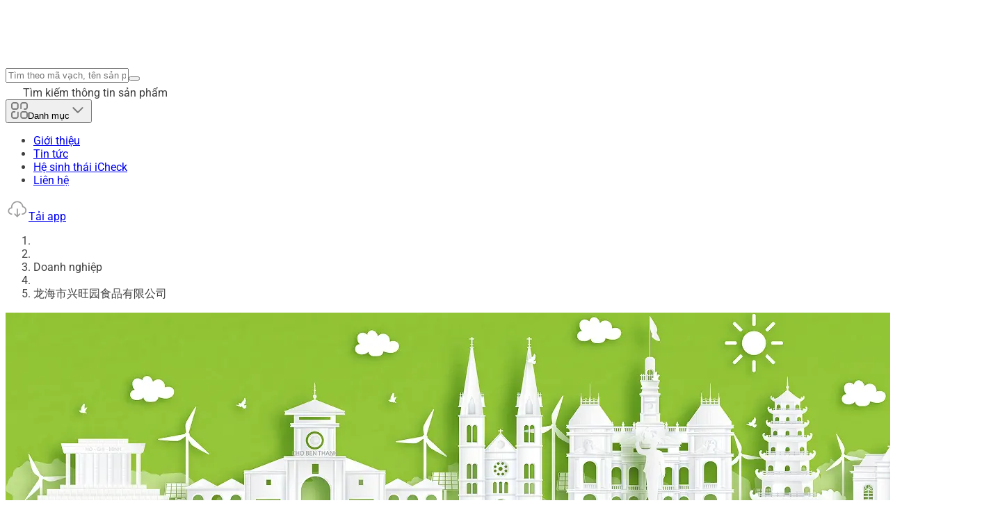

--- FILE ---
content_type: text/html;charset=utf-8
request_url: https://icheck.vn/doanh-nghiep/-23810
body_size: 274311
content:
<!DOCTYPE html><html  lang="vi"><head><meta charset="utf-8">
<meta name="viewport" content="width=device-width, initial-scale=1">
<style id="nuxt-ui-colors">@layer base {
  :root {
  --ui-color-primary-50: var(--color-green-50, oklch(0.982 0.018 155.826));
  --ui-color-primary-100: var(--color-green-100, oklch(0.962 0.044 156.743));
  --ui-color-primary-200: var(--color-green-200, oklch(0.925 0.084 155.995));
  --ui-color-primary-300: var(--color-green-300, oklch(0.871 0.15 154.449));
  --ui-color-primary-400: var(--color-green-400, oklch(0.792 0.209 151.711));
  --ui-color-primary-500: var(--color-green-500, oklch(0.723 0.219 149.579));
  --ui-color-primary-600: var(--color-green-600, oklch(0.627 0.194 149.214));
  --ui-color-primary-700: var(--color-green-700, oklch(0.527 0.154 150.069));
  --ui-color-primary-800: var(--color-green-800, oklch(0.448 0.119 151.328));
  --ui-color-primary-900: var(--color-green-900, oklch(0.393 0.095 152.535));
  --ui-color-primary-950: var(--color-green-950, oklch(0.266 0.065 152.934));
  --ui-color-secondary-50: var(--color-blue-50, oklch(0.97 0.014 254.604));
  --ui-color-secondary-100: var(--color-blue-100, oklch(0.932 0.032 255.585));
  --ui-color-secondary-200: var(--color-blue-200, oklch(0.882 0.059 254.128));
  --ui-color-secondary-300: var(--color-blue-300, oklch(0.809 0.105 251.813));
  --ui-color-secondary-400: var(--color-blue-400, oklch(0.707 0.165 254.624));
  --ui-color-secondary-500: var(--color-blue-500, oklch(0.623 0.214 259.815));
  --ui-color-secondary-600: var(--color-blue-600, oklch(0.546 0.245 262.881));
  --ui-color-secondary-700: var(--color-blue-700, oklch(0.488 0.243 264.376));
  --ui-color-secondary-800: var(--color-blue-800, oklch(0.424 0.199 265.638));
  --ui-color-secondary-900: var(--color-blue-900, oklch(0.379 0.146 265.522));
  --ui-color-secondary-950: var(--color-blue-950, oklch(0.282 0.091 267.935));
  --ui-color-success-50: var(--color-green-50, oklch(0.982 0.018 155.826));
  --ui-color-success-100: var(--color-green-100, oklch(0.962 0.044 156.743));
  --ui-color-success-200: var(--color-green-200, oklch(0.925 0.084 155.995));
  --ui-color-success-300: var(--color-green-300, oklch(0.871 0.15 154.449));
  --ui-color-success-400: var(--color-green-400, oklch(0.792 0.209 151.711));
  --ui-color-success-500: var(--color-green-500, oklch(0.723 0.219 149.579));
  --ui-color-success-600: var(--color-green-600, oklch(0.627 0.194 149.214));
  --ui-color-success-700: var(--color-green-700, oklch(0.527 0.154 150.069));
  --ui-color-success-800: var(--color-green-800, oklch(0.448 0.119 151.328));
  --ui-color-success-900: var(--color-green-900, oklch(0.393 0.095 152.535));
  --ui-color-success-950: var(--color-green-950, oklch(0.266 0.065 152.934));
  --ui-color-info-50: var(--color-blue-50, oklch(0.97 0.014 254.604));
  --ui-color-info-100: var(--color-blue-100, oklch(0.932 0.032 255.585));
  --ui-color-info-200: var(--color-blue-200, oklch(0.882 0.059 254.128));
  --ui-color-info-300: var(--color-blue-300, oklch(0.809 0.105 251.813));
  --ui-color-info-400: var(--color-blue-400, oklch(0.707 0.165 254.624));
  --ui-color-info-500: var(--color-blue-500, oklch(0.623 0.214 259.815));
  --ui-color-info-600: var(--color-blue-600, oklch(0.546 0.245 262.881));
  --ui-color-info-700: var(--color-blue-700, oklch(0.488 0.243 264.376));
  --ui-color-info-800: var(--color-blue-800, oklch(0.424 0.199 265.638));
  --ui-color-info-900: var(--color-blue-900, oklch(0.379 0.146 265.522));
  --ui-color-info-950: var(--color-blue-950, oklch(0.282 0.091 267.935));
  --ui-color-warning-50: var(--color-yellow-50, oklch(0.987 0.026 102.212));
  --ui-color-warning-100: var(--color-yellow-100, oklch(0.973 0.071 103.193));
  --ui-color-warning-200: var(--color-yellow-200, oklch(0.945 0.129 101.54));
  --ui-color-warning-300: var(--color-yellow-300, oklch(0.905 0.182 98.111));
  --ui-color-warning-400: var(--color-yellow-400, oklch(0.852 0.199 91.936));
  --ui-color-warning-500: var(--color-yellow-500, oklch(0.795 0.184 86.047));
  --ui-color-warning-600: var(--color-yellow-600, oklch(0.681 0.162 75.834));
  --ui-color-warning-700: var(--color-yellow-700, oklch(0.554 0.135 66.442));
  --ui-color-warning-800: var(--color-yellow-800, oklch(0.476 0.114 61.907));
  --ui-color-warning-900: var(--color-yellow-900, oklch(0.421 0.095 57.708));
  --ui-color-warning-950: var(--color-yellow-950, oklch(0.286 0.066 53.813));
  --ui-color-error-50: var(--color-red-50, oklch(0.971 0.013 17.38));
  --ui-color-error-100: var(--color-red-100, oklch(0.936 0.032 17.717));
  --ui-color-error-200: var(--color-red-200, oklch(0.885 0.062 18.334));
  --ui-color-error-300: var(--color-red-300, oklch(0.808 0.114 19.571));
  --ui-color-error-400: var(--color-red-400, oklch(0.704 0.191 22.216));
  --ui-color-error-500: var(--color-red-500, oklch(0.637 0.237 25.331));
  --ui-color-error-600: var(--color-red-600, oklch(0.577 0.245 27.325));
  --ui-color-error-700: var(--color-red-700, oklch(0.505 0.213 27.518));
  --ui-color-error-800: var(--color-red-800, oklch(0.444 0.177 26.899));
  --ui-color-error-900: var(--color-red-900, oklch(0.396 0.141 25.723));
  --ui-color-error-950: var(--color-red-950, oklch(0.258 0.092 26.042));
  --ui-color-neutral-50: var(--color-slate-50, oklch(0.984 0.003 247.858));
  --ui-color-neutral-100: var(--color-slate-100, oklch(0.968 0.007 247.896));
  --ui-color-neutral-200: var(--color-slate-200, oklch(0.929 0.013 255.508));
  --ui-color-neutral-300: var(--color-slate-300, oklch(0.869 0.022 252.894));
  --ui-color-neutral-400: var(--color-slate-400, oklch(0.704 0.04 256.788));
  --ui-color-neutral-500: var(--color-slate-500, oklch(0.554 0.046 257.417));
  --ui-color-neutral-600: var(--color-slate-600, oklch(0.446 0.043 257.281));
  --ui-color-neutral-700: var(--color-slate-700, oklch(0.372 0.044 257.287));
  --ui-color-neutral-800: var(--color-slate-800, oklch(0.279 0.041 260.031));
  --ui-color-neutral-900: var(--color-slate-900, oklch(0.208 0.042 265.755));
  --ui-color-neutral-950: var(--color-slate-950, oklch(0.129 0.042 264.695));
  }
  :root, .light {
  --ui-primary: var(--ui-color-primary-500);
  --ui-secondary: var(--ui-color-secondary-500);
  --ui-success: var(--ui-color-success-500);
  --ui-info: var(--ui-color-info-500);
  --ui-warning: var(--ui-color-warning-500);
  --ui-error: var(--ui-color-error-500);
  }
  .dark {
  --ui-primary: var(--ui-color-primary-400);
  --ui-secondary: var(--ui-color-secondary-400);
  --ui-success: var(--ui-color-success-400);
  --ui-info: var(--ui-color-info-400);
  --ui-warning: var(--ui-color-warning-400);
  --ui-error: var(--ui-color-error-400);
  }
}</style>
<title>龙海市兴旺园食品有限公司 | iCheck.vn</title>
<style>@layer properties{@supports ((-webkit-hyphens:none) and (not (margin-trim:inline))) or ((-moz-orient:inline) and (not (color:rgb(from red r g b)))){*,::backdrop,:after,:before{--tw-translate-x:0;--tw-translate-y:0;--tw-translate-z:0;--tw-scale-x:1;--tw-scale-y:1;--tw-scale-z:1;--tw-rotate-x:initial;--tw-rotate-y:initial;--tw-rotate-z:initial;--tw-skew-x:initial;--tw-skew-y:initial;--tw-space-y-reverse:0;--tw-space-x-reverse:0;--tw-divide-y-reverse:0;--tw-border-style:solid;--tw-gradient-position:initial;--tw-gradient-from:#0000;--tw-gradient-via:#0000;--tw-gradient-to:#0000;--tw-gradient-stops:initial;--tw-gradient-via-stops:initial;--tw-gradient-from-position:0%;--tw-gradient-via-position:50%;--tw-gradient-to-position:100%;--tw-leading:initial;--tw-font-weight:initial;--tw-tracking:initial;--tw-shadow:0 0 #0000;--tw-shadow-color:initial;--tw-shadow-alpha:100%;--tw-inset-shadow:0 0 #0000;--tw-inset-shadow-color:initial;--tw-inset-shadow-alpha:100%;--tw-ring-color:initial;--tw-ring-shadow:0 0 #0000;--tw-inset-ring-color:initial;--tw-inset-ring-shadow:0 0 #0000;--tw-ring-inset:initial;--tw-ring-offset-width:0px;--tw-ring-offset-color:#fff;--tw-ring-offset-shadow:0 0 #0000;--tw-outline-style:solid;--tw-blur:initial;--tw-brightness:initial;--tw-contrast:initial;--tw-grayscale:initial;--tw-hue-rotate:initial;--tw-invert:initial;--tw-opacity:initial;--tw-saturate:initial;--tw-sepia:initial;--tw-drop-shadow:initial;--tw-drop-shadow-color:initial;--tw-drop-shadow-alpha:100%;--tw-drop-shadow-size:initial;--tw-backdrop-blur:initial;--tw-backdrop-brightness:initial;--tw-backdrop-contrast:initial;--tw-backdrop-grayscale:initial;--tw-backdrop-hue-rotate:initial;--tw-backdrop-invert:initial;--tw-backdrop-opacity:initial;--tw-backdrop-saturate:initial;--tw-backdrop-sepia:initial;--tw-duration:initial;--tw-ease:initial;--tw-content:""}}}@layer theme{:host,:root{--font-sans:ui-sans-serif,system-ui,sans-serif,"Apple Color Emoji","Segoe UI Emoji","Segoe UI Symbol","Noto Color Emoji";--font-mono:ui-monospace,SFMono-Regular,Menlo,Monaco,Consolas,"Liberation Mono","Courier New",monospace;--color-red-600:oklch(57.7% .245 27.325);--color-yellow-500:oklch(79.5% .184 86.047);--color-blue-500:oklch(62.3% .214 259.815);--color-gray-500:oklch(55.1% .027 264.364);--color-gray-900:oklch(21% .034 264.665);--color-black:#000;--color-white:#fff;--spacing:.25rem;--container-md:28rem;--container-lg:32rem;--container-xl:36rem;--container-7xl:80rem;--text-xs:.75rem;--text-xs--line-height:1.33333;--text-sm:.875rem;--text-sm--line-height:1.42857;--text-base:1rem;--text-base--line-height:1.5;--text-lg:1.125rem;--text-lg--line-height:1.55556;--text-xl:1.25rem;--text-xl--line-height:1.4;--text-2xl:1.5rem;--text-2xl--line-height:1.33333;--text-3xl:1.875rem;--text-3xl--line-height:1.2;--text-4xl:2.25rem;--text-4xl--line-height:1.11111;--text-5xl:3rem;--text-5xl--line-height:1;--font-weight-normal:400;--font-weight-medium:500;--font-weight-semibold:600;--font-weight-bold:700;--leading-normal:1.5;--ease-in:cubic-bezier(.4,0,1,1);--ease-out:cubic-bezier(0,0,.2,1);--animate-spin:spin 1s linear infinite;--animate-pulse:pulse 2s cubic-bezier(.4,0,.6,1)infinite;--animate-bounce:bounce 1s infinite;--aspect-video:16/9;--default-transition-duration:.15s;--default-transition-timing-function:cubic-bezier(.4,0,.2,1);--default-font-family:var(--font-sans);--default-font-feature-settings:var(--font-sans--font-feature-settings);--default-font-variation-settings:var(--font-sans--font-variation-settings);--default-mono-font-family:var(--font-mono);--default-mono-font-feature-settings:var(--font-mono--font-feature-settings);--default-mono-font-variation-settings:var(--font-mono--font-variation-settings);--color-old-neutral-50:oklch(98.5% 0 0);--color-old-neutral-100:oklch(97% 0 0);--color-old-neutral-200:oklch(92.2% 0 0);--color-old-neutral-300:oklch(87% 0 0);--color-old-neutral-400:oklch(70.8% 0 0);--color-old-neutral-500:oklch(55.6% 0 0);--color-old-neutral-600:oklch(43.9% 0 0);--color-old-neutral-700:oklch(37.1% 0 0);--color-old-neutral-800:oklch(26.9% 0 0);--color-old-neutral-900:oklch(20.5% 0 0);--color-old-neutral-950:oklch(14.5% 0 0)}}@layer base{*,::backdrop,:after,:before{border:0 solid;box-sizing:border-box;margin:0;padding:0}::file-selector-button{border:0 solid;box-sizing:border-box;margin:0;padding:0}:host,html{-webkit-text-size-adjust:100%;font-family:var(--default-font-family,ui-sans-serif,system-ui,sans-serif,"Apple Color Emoji","Segoe UI Emoji","Segoe UI Symbol","Noto Color Emoji");font-feature-settings:var(--default-font-feature-settings,normal);font-variation-settings:var(--default-font-variation-settings,normal);line-height:1.5;-moz-tab-size:4;-o-tab-size:4;tab-size:4;-webkit-tap-highlight-color:transparent}body{line-height:inherit}hr{border-top-width:1px;color:inherit;height:0}abbr:where([title]){-webkit-text-decoration:underline dotted;text-decoration:underline dotted}h1,h2,h3,h4,h5,h6{font-size:inherit;font-weight:inherit}a{color:inherit;-webkit-text-decoration:inherit;text-decoration:inherit}b,strong{font-weight:bolder}code,kbd,pre,samp{font-family:var(--default-mono-font-family,ui-monospace,SFMono-Regular,Menlo,Monaco,Consolas,"Liberation Mono","Courier New",monospace);font-feature-settings:var(--default-mono-font-feature-settings,normal);font-size:1em;font-variation-settings:var(--default-mono-font-variation-settings,normal)}small{font-size:80%}sub,sup{font-size:75%;line-height:0;position:relative;vertical-align:baseline}sub{bottom:-.25em}sup{top:-.5em}table{border-collapse:collapse;border-color:inherit;text-indent:0}:-moz-focusring{outline:auto}progress{vertical-align:baseline}summary{display:list-item}menu,ol,ul{list-style:none}audio,canvas,embed,iframe,img,object,svg,video{display:block;vertical-align:middle}img,video{height:auto;max-width:100%}button,input,optgroup,select,textarea{background-color:#0000;border-radius:0;color:inherit;font:inherit;font-feature-settings:inherit;font-variation-settings:inherit;letter-spacing:inherit;opacity:1}::file-selector-button{background-color:#0000;border-radius:0;color:inherit;font:inherit;font-feature-settings:inherit;font-variation-settings:inherit;letter-spacing:inherit;opacity:1}:where(select:is([multiple],[size])) optgroup{font-weight:bolder}:where(select:is([multiple],[size])) optgroup option{padding-inline-start:20px}::file-selector-button{margin-inline-end:4px}::-moz-placeholder{color:currentColor;opacity:1}::placeholder{color:currentColor;opacity:1}@supports (color:color-mix(in lab,red,red)){::-moz-placeholder{color:color-mix(in oklab,currentColor 50%,transparent)}::placeholder{color:color-mix(in oklab,currentColor 50%,transparent)}}textarea{resize:vertical}::-webkit-search-decoration{-webkit-appearance:none}::-webkit-date-and-time-value{min-height:1lh;text-align:inherit}::-webkit-datetime-edit{display:inline-flex}::-webkit-datetime-edit-fields-wrapper{padding:0}::-webkit-datetime-edit,::-webkit-datetime-edit-year-field{padding-block:0}::-webkit-datetime-edit-day-field,::-webkit-datetime-edit-month-field{padding-block:0}::-webkit-datetime-edit-hour-field,::-webkit-datetime-edit-minute-field{padding-block:0}::-webkit-datetime-edit-millisecond-field,::-webkit-datetime-edit-second-field{padding-block:0}::-webkit-datetime-edit-meridiem-field{padding-block:0}:-moz-ui-invalid{box-shadow:none}button,input:where([type=button],[type=reset],[type=submit]){-webkit-appearance:button;-moz-appearance:button;appearance:button}::file-selector-button{-webkit-appearance:button;-moz-appearance:button;appearance:button}::-webkit-inner-spin-button,::-webkit-outer-spin-button{height:auto}[hidden]:where(:not([hidden=until-found])){display:none!important}body{background-color:var(--ui-bg);color:var(--ui-text);-webkit-font-smoothing:antialiased;-moz-osx-font-smoothing:grayscale;color-scheme:light}body:where(.dark,.dark *){color-scheme:dark}.light,:root{--ui-text-dimmed:var(--ui-color-neutral-400);--ui-text-muted:var(--ui-color-neutral-500);--ui-text-toned:var(--ui-color-neutral-600);--ui-text:var(--ui-color-neutral-700);--ui-text-highlighted:var(--ui-color-neutral-900);--ui-text-inverted:var(--color-white);--ui-bg:var(--color-white);--ui-bg-muted:var(--ui-color-neutral-50);--ui-bg-elevated:var(--ui-color-neutral-100);--ui-bg-accented:var(--ui-color-neutral-200);--ui-bg-inverted:var(--ui-color-neutral-900);--ui-border:var(--ui-color-neutral-200);--ui-border-muted:var(--ui-color-neutral-200);--ui-border-accented:var(--ui-color-neutral-300);--ui-border-inverted:var(--ui-color-neutral-900);--ui-radius:.25rem;--ui-container:var(--container-7xl)}.dark{--ui-text-dimmed:var(--ui-color-neutral-500);--ui-text-muted:var(--ui-color-neutral-400);--ui-text-toned:var(--ui-color-neutral-300);--ui-text:var(--ui-color-neutral-200);--ui-text-highlighted:var(--color-white);--ui-text-inverted:var(--ui-color-neutral-900);--ui-bg:var(--ui-color-neutral-900);--ui-bg-muted:var(--ui-color-neutral-800);--ui-bg-elevated:var(--ui-color-neutral-800);--ui-bg-accented:var(--ui-color-neutral-700);--ui-bg-inverted:var(--color-white);--ui-border:var(--ui-color-neutral-800);--ui-border-muted:var(--ui-color-neutral-700);--ui-border-accented:var(--ui-color-neutral-700);--ui-border-inverted:var(--color-white)}}@layer components;@layer utilities{.pointer-events-auto{pointer-events:auto}.pointer-events-none{pointer-events:none}.sr-only{border-width:0;clip-path:inset(50%);height:1px;margin:-1px;overflow:hidden;padding:0;white-space:nowrap;width:1px}.absolute,.sr-only{position:absolute}.fixed{position:fixed}.relative{position:relative}.sticky{position:sticky}.inset-0{inset:calc(var(--spacing)*0)}.inset-x-0{inset-inline:calc(var(--spacing)*0)}.inset-x-1{inset-inline:calc(var(--spacing)*1)}.inset-x-4{inset-inline:calc(var(--spacing)*4)}.inset-y-0{inset-block:calc(var(--spacing)*0)}.inset-y-1{inset-block:calc(var(--spacing)*1)}.inset-y-1\.5{inset-block:calc(var(--spacing)*1.5)}.inset-y-2{inset-block:calc(var(--spacing)*2)}.inset-y-4{inset-block:calc(var(--spacing)*4)}.-start-px{inset-inline-start:-1px}.start-0{inset-inline-start:calc(var(--spacing)*0)}.start-4{inset-inline-start:calc(var(--spacing)*4)}.start-\[calc\(50\%\+16px\)\]{inset-inline-start:calc(50% + 16px)}.start-\[calc\(50\%\+20px\)\]{inset-inline-start:calc(50% + 20px)}.start-\[calc\(50\%\+28px\)\]{inset-inline-start:calc(50% + 28px)}.start-\[calc\(50\%\+32px\)\]{inset-inline-start:calc(50% + 32px)}.start-\[calc\(50\%\+36px\)\]{inset-inline-start:calc(50% + 36px)}.start-\[calc\(50\%-1px\)\]{inset-inline-start:calc(50% - 1px)}.-end-1\.5{inset-inline-end:calc(var(--spacing)*-1.5)}.end-0{inset-inline-end:calc(var(--spacing)*0)}.end-4{inset-inline-end:calc(var(--spacing)*4)}.end-\[calc\(-50\%\+16px\)\]{inset-inline-end:calc(16px - 50%)}.end-\[calc\(-50\%\+20px\)\]{inset-inline-end:calc(20px - 50%)}.end-\[calc\(-50\%\+28px\)\]{inset-inline-end:calc(28px - 50%)}.end-\[calc\(-50\%\+32px\)\]{inset-inline-end:calc(32px - 50%)}.end-\[calc\(-50\%\+36px\)\]{inset-inline-end:calc(36px - 50%)}.-top-1\.5{top:calc(var(--spacing)*-1.5)}.-top-2{top:calc(var(--spacing)*-2)}.-top-8{top:calc(var(--spacing)*-8)}.top-0{top:calc(var(--spacing)*0)}.top-0\.5{top:calc(var(--spacing)*.5)}.top-1\/2{top:50%}.top-4{top:calc(var(--spacing)*4)}.top-7{top:calc(var(--spacing)*7)}.top-12{top:calc(var(--spacing)*12)}.top-\[30px\]{top:30px}.top-\[38px\]{top:38px}.top-\[46px\]{top:46px}.top-\[50\%\]{top:50%}.top-\[54px\]{top:54px}.top-\[62px\]{top:62px}.top-\[calc\(50\%-2px\)\]{top:calc(50% - 2px)}.top-full{top:100%}.-right-4{right:calc(var(--spacing)*-4)}.right-0{right:calc(var(--spacing)*0)}.right-3{right:calc(var(--spacing)*3)}.right-4{right:calc(var(--spacing)*4)}.right-6{right:calc(var(--spacing)*6)}.right-\[0px\]{right:0}.-bottom-6{bottom:calc(var(--spacing)*-6)}.-bottom-7{bottom:calc(var(--spacing)*-7)}.-bottom-15{bottom:calc(var(--spacing)*-15)}.-bottom-\[10px\]{bottom:-10px}.-bottom-px{bottom:-1px}.bottom-0{bottom:calc(var(--spacing)*0)}.bottom-4{bottom:calc(var(--spacing)*4)}.bottom-6{bottom:calc(var(--spacing)*6)}.bottom-7\.5{bottom:calc(var(--spacing)*7.5)}.bottom-\[-3px\]{bottom:-3px}.-left-2{left:calc(var(--spacing)*-2)}.-left-4{left:calc(var(--spacing)*-4)}.left-\(--reka-navigation-menu-viewport-left\){left:var(--reka-navigation-menu-viewport-left)}.left-0{left:calc(var(--spacing)*0)}.left-1\/2{left:50%}.left-4{left:calc(var(--spacing)*4)}.isolate{isolation:isolate}.z-\(--index\){z-index:var(--index)}.z-10{z-index:10}.z-20{z-index:20}.z-\[1\]{z-index:1}.z-\[2\]{z-index:2}.z-\[100\]{z-index:100}.order-1{order:1}.order-2{order:2}.order-3{order:3}.col-span-1{grid-column:span 1/span 1}.col-span-2{grid-column:span 2/span 2}.col-start-1{grid-column-start:1}.row-start-1{grid-row-start:1}.float-left{float:left}.container{width:100%}@media(min-width:40rem){.container{max-width:40rem}}@media(min-width:48rem){.container{max-width:48rem}}@media(min-width:64rem){.container{max-width:64rem}}@media(min-width:80rem){.container{max-width:80rem}}@media(min-width:96rem){.container{max-width:96rem}}.m-0{margin:calc(var(--spacing)*0)}.m-0\.5{margin:calc(var(--spacing)*.5)}.m-auto{margin:auto}.container{margin-inline:auto;padding-inline:16px}@media(min-width:40rem){.container{max-width:none}}@media(min-width:768px){.container{max-width:768px;padding-inline:32px}}@media(min-width:1170px){.container{max-width:1170px;padding-inline:0}}.-mx-1{margin-inline:calc(var(--spacing)*-1)}.mx-3{margin-inline:calc(var(--spacing)*3)}.mx-auto{margin-inline:auto}.my-1{margin-block:calc(var(--spacing)*1)}.my-2{margin-block:calc(var(--spacing)*2)}.my-4{margin-block:calc(var(--spacing)*4)}.-ms-0{margin-inline-start:calc(var(--spacing)*0)}.-ms-4{margin-inline-start:calc(var(--spacing)*-4)}.-ms-px{margin-inline-start:-1px}.ms-2{margin-inline-start:calc(var(--spacing)*2)}.ms-4\.5{margin-inline-start:calc(var(--spacing)*4.5)}.ms-5{margin-inline-start:calc(var(--spacing)*5)}.ms-auto{margin-inline-start:auto}.-me-0\.5{margin-inline-end:calc(var(--spacing)*-.5)}.-me-1{margin-inline-end:calc(var(--spacing)*-1)}.-me-1\.5{margin-inline-end:calc(var(--spacing)*-1.5)}.-me-2{margin-inline-end:calc(var(--spacing)*-2)}.me-2{margin-inline-end:calc(var(--spacing)*2)}.-mt-0\.5{margin-top:calc(var(--spacing)*-.5)}.-mt-4{margin-top:calc(var(--spacing)*-4)}.mt-0{margin-top:calc(var(--spacing)*0)}.mt-0\.5{margin-top:calc(var(--spacing)*.5)}.mt-1{margin-top:calc(var(--spacing)*1)}.mt-1\.5{margin-top:calc(var(--spacing)*1.5)}.mt-2{margin-top:calc(var(--spacing)*2)}.mt-2\.5{margin-top:calc(var(--spacing)*2.5)}.mt-3{margin-top:calc(var(--spacing)*3)}.mt-3\.5{margin-top:calc(var(--spacing)*3.5)}.mt-4{margin-top:calc(var(--spacing)*4)}.mt-5{margin-top:calc(var(--spacing)*5)}.mt-5\.5{margin-top:calc(var(--spacing)*5.5)}.mt-6{margin-top:calc(var(--spacing)*6)}.mt-7\.5{margin-top:calc(var(--spacing)*7.5)}.mt-8{margin-top:calc(var(--spacing)*8)}.mt-9{margin-top:calc(var(--spacing)*9)}.mt-10{margin-top:calc(var(--spacing)*10)}.mt-24{margin-top:calc(var(--spacing)*24)}.mt-\[5px\]{margin-top:5px}.mt-\[15px\]{margin-top:15px}.mt-\[20px\]{margin-top:20px}.mt-\[25px\]{margin-top:25px}.mt-auto{margin-top:auto}.\!mr-4{margin-right:calc(var(--spacing)*4)!important}.mr-1{margin-right:calc(var(--spacing)*1)}.mr-1\.5{margin-right:calc(var(--spacing)*1.5)}.mr-2{margin-right:calc(var(--spacing)*2)}.-mb-px{margin-bottom:-1px}.mb-0{margin-bottom:calc(var(--spacing)*0)}.mb-1{margin-bottom:calc(var(--spacing)*1)}.mb-1\.5{margin-bottom:calc(var(--spacing)*1.5)}.mb-2{margin-bottom:calc(var(--spacing)*2)}.mb-2\.5{margin-bottom:calc(var(--spacing)*2.5)}.mb-3{margin-bottom:calc(var(--spacing)*3)}.mb-4{margin-bottom:calc(var(--spacing)*4)}.mb-5{margin-bottom:calc(var(--spacing)*5)}.mb-6{margin-bottom:calc(var(--spacing)*6)}.mb-6\.5{margin-bottom:calc(var(--spacing)*6.5)}.mb-7{margin-bottom:calc(var(--spacing)*7)}.mb-7\.5{margin-bottom:calc(var(--spacing)*7.5)}.mb-8{margin-bottom:calc(var(--spacing)*8)}.mb-9{margin-bottom:calc(var(--spacing)*9)}.mb-10{margin-bottom:calc(var(--spacing)*10)}.mb-12{margin-bottom:calc(var(--spacing)*12)}.mb-15{margin-bottom:calc(var(--spacing)*15)}.mb-17{margin-bottom:calc(var(--spacing)*17)}.mb-24{margin-bottom:calc(var(--spacing)*24)}.mb-\[10px\]{margin-bottom:10px}.mb-\[20px\]{margin-bottom:20px}.mb-\[24px\]{margin-bottom:24px}.mb-\[50px\]{margin-bottom:50px}.mb-auto{margin-bottom:auto}.\!ml-4{margin-left:calc(var(--spacing)*4)!important}.ml-1{margin-left:calc(var(--spacing)*1)}.ml-3{margin-left:calc(var(--spacing)*3)}.ml-4{margin-left:calc(var(--spacing)*4)}.line-clamp-1{-webkit-line-clamp:1}.line-clamp-1,.line-clamp-2{-webkit-box-orient:vertical;display:-webkit-box;overflow:hidden}.line-clamp-2{-webkit-line-clamp:2}.line-clamp-3{-webkit-line-clamp:3}.line-clamp-3,.line-clamp-4{-webkit-box-orient:vertical;display:-webkit-box;overflow:hidden}.line-clamp-4{-webkit-line-clamp:4}.line-clamp-5{-webkit-line-clamp:5;-webkit-box-orient:vertical;display:-webkit-box;overflow:hidden}.\!hidden{display:none!important}.block{display:block}.flex{display:flex}.grid{display:grid}.hidden{display:none}.inline-block{display:inline-block}.inline-flex{display:inline-flex}.table{display:table}.aspect-\[170\/90\]{aspect-ratio:170/90}.aspect-\[170\/115\]{aspect-ratio:170/115}.aspect-\[170\/155\]{aspect-ratio:170/155}.aspect-\[170\/236\]{aspect-ratio:170/236}.aspect-\[174\/120\]{aspect-ratio:174/120}.aspect-\[270\/200\]{aspect-ratio:270/200}.aspect-\[358\/120\]{aspect-ratio:358/120}.aspect-\[358\/218\]{aspect-ratio:358/218}.aspect-\[358\/250\]{aspect-ratio:358/250}.aspect-\[390\/200\]{aspect-ratio:390/200}.aspect-square{aspect-ratio:1}.aspect-video{aspect-ratio:var(--aspect-video)}.size-2{height:calc(var(--spacing)*2);width:calc(var(--spacing)*2)}.size-2\.5{height:calc(var(--spacing)*2.5);width:calc(var(--spacing)*2.5)}.size-3{height:calc(var(--spacing)*3);width:calc(var(--spacing)*3)}.size-3\.5{height:calc(var(--spacing)*3.5);width:calc(var(--spacing)*3.5)}.size-4{height:calc(var(--spacing)*4);width:calc(var(--spacing)*4)}.size-4\.5{height:calc(var(--spacing)*4.5);width:calc(var(--spacing)*4.5)}.size-5{height:calc(var(--spacing)*5);width:calc(var(--spacing)*5)}.size-5\.5{height:calc(var(--spacing)*5.5);width:calc(var(--spacing)*5.5)}.size-6{height:calc(var(--spacing)*6);width:calc(var(--spacing)*6)}.size-7{height:calc(var(--spacing)*7);width:calc(var(--spacing)*7)}.size-7\.5{height:calc(var(--spacing)*7.5);width:calc(var(--spacing)*7.5)}.size-8{height:calc(var(--spacing)*8);width:calc(var(--spacing)*8)}.size-9{height:calc(var(--spacing)*9);width:calc(var(--spacing)*9)}.size-10{height:calc(var(--spacing)*10);width:calc(var(--spacing)*10)}.size-10\/12{height:83.3333%;width:83.3333%}.size-11{height:calc(var(--spacing)*11);width:calc(var(--spacing)*11)}.size-12{height:calc(var(--spacing)*12);width:calc(var(--spacing)*12)}.size-14{height:calc(var(--spacing)*14);width:calc(var(--spacing)*14)}.size-20{height:calc(var(--spacing)*20);width:calc(var(--spacing)*20)}.size-\[15px\]{height:15px;width:15px}.size-\[19px\]{height:19px;width:19px}.size-\[50px\]{height:50px;width:50px}.size-\[70px\]{height:70px;width:70px}.size-\[150px\]{height:150px;width:150px}.size-full{height:100%;width:100%}.\!h-1\.5{height:calc(var(--spacing)*1.5)!important}.\!h-12{height:calc(var(--spacing)*12)!important}.h-\(--reka-navigation-menu-viewport-height\){height:var(--reka-navigation-menu-viewport-height)}.h-\(--reka-tabs-indicator-size\){height:var(--reka-tabs-indicator-size)}.h-0\.5{height:calc(var(--spacing)*.5)}.h-1{height:calc(var(--spacing)*1)}.h-1\/2{height:50%}.h-2{height:calc(var(--spacing)*2)}.h-2\.5{height:calc(var(--spacing)*2.5)}.h-3{height:calc(var(--spacing)*3)}.h-4{height:calc(var(--spacing)*4)}.h-5{height:calc(var(--spacing)*5)}.h-6{height:calc(var(--spacing)*6)}.h-7{height:calc(var(--spacing)*7)}.h-7\.5{height:calc(var(--spacing)*7.5)}.h-8{height:calc(var(--spacing)*8)}.h-9{height:calc(var(--spacing)*9)}.h-10{height:calc(var(--spacing)*10)}.h-11{height:calc(var(--spacing)*11)}.h-11\.5{height:calc(var(--spacing)*11.5)}.h-12{height:calc(var(--spacing)*12)}.h-15{height:calc(var(--spacing)*15)}.h-20{height:calc(var(--spacing)*20)}.h-38{height:calc(var(--spacing)*38)}.h-40{height:calc(var(--spacing)*40)}.h-42{height:calc(var(--spacing)*42)}.h-44{height:calc(var(--spacing)*44)}.h-46{height:calc(var(--spacing)*46)}.h-\[1px\]{height:1px}.h-\[3px\]{height:3px}.h-\[4px\]{height:4px}.h-\[5px\]{height:5px}.h-\[6px\]{height:6px}.h-\[7px\]{height:7px}.h-\[8px\]{height:8px}.h-\[9px\]{height:9px}.h-\[10px\]{height:10px}.h-\[11px\]{height:11px}.h-\[12px\]{height:12px}.h-\[18px\]{height:18px}.h-\[31px\]{height:31px}.h-\[36px\]{height:36px}.h-\[38px\]{height:38px}.h-\[42px\]{height:42px}.h-\[44px\]{height:44px}.h-\[45px\]{height:45px}.h-\[48px\]{height:48px}.h-\[50px\]{height:50px}.h-\[52px\]{height:52px}.h-\[55px\]{height:55px}.h-\[58px\]{height:58px}.h-\[64px\]{height:64px}.h-\[68px\]{height:68px}.h-\[70px\]{height:70px}.h-\[71px\]{height:71px}.h-\[76px\]{height:76px}.h-\[78px\]{height:78px}.h-\[92px\]{height:92px}.h-\[94px\]{height:94px}.h-\[97px\]{height:97px}.h-\[100px\]{height:100px}.h-\[104px\]{height:104px}.h-\[105px\]{height:105px}.h-\[110px\]{height:110px}.h-\[118px\]{height:118px}.h-\[120px\]{height:120px}.h-\[124px\]{height:124px}.h-\[139px\]{height:139px}.h-\[140px\]{height:140px}.h-\[150px\]{height:150px}.h-\[155px\]{height:155px}.h-\[208px\]{height:208px}.h-\[220px\]{height:220px}.h-\[235px\]{height:235px}.h-\[236px\]{height:236px}.h-\[240px\]{height:240px}.h-\[260px\]{height:260px}.h-\[280px\]{height:280px}.h-\[400px\]{height:400px}.h-\[415px\]{height:415px}.h-\[440px\]{height:440px}.h-\[445px\]{height:445px}.h-\[450px\]{height:450px}.h-\[460px\]{height:460px}.h-\[470px\]{height:470px}.h-\[472px\]{height:472px}.h-\[486px\]{height:486px}.h-\[545px\]{height:545px}.h-\[600px\]{height:600px}.h-auto{height:auto}.h-full{height:100%}.h-px{height:1px}.h-screen{height:100vh}.max-h-60{max-height:calc(var(--spacing)*60)}.max-h-\[70vh\]{max-height:70vh}.max-h-\[96\%\]{max-height:96%}.max-h-\[350px\]{max-height:350px}.max-h-\[377px\]{max-height:377px}.max-h-\[500px\]{max-height:500px}.max-h-\[calc\(100dvh-2rem\)\]{max-height:calc(100dvh - 2rem)}.max-h-full{max-height:100%}.max-h-none{max-height:none}.min-h-0{min-height:calc(var(--spacing)*0)}.min-h-6{min-height:calc(var(--spacing)*6)}.min-h-12{min-height:calc(var(--spacing)*12)}.min-h-16{min-height:calc(var(--spacing)*16)}.min-h-\[52px\]{min-height:52px}.min-h-\[120px\]{min-height:120px}.min-h-\[200px\]{min-height:200px}.min-h-\[250px\]{min-height:250px}.min-h-\[400px\]{min-height:400px}.min-h-\[503px\]{min-height:503px}.min-h-fit{min-height:-moz-fit-content;min-height:fit-content}.min-h-full{min-height:100%}.min-h-max{min-height:-moz-max-content;min-height:max-content}.min-h-screen{min-height:100vh}.\!w-1\.5{width:calc(var(--spacing)*1.5)!important}.\!w-12{width:calc(var(--spacing)*12)!important}.\!w-full{width:100%!important}.w-\(--reka-combobox-trigger-width\){width:var(--reka-combobox-trigger-width)}.w-\(--reka-navigation-menu-indicator-size\){width:var(--reka-navigation-menu-indicator-size)}.w-\(--reka-select-trigger-width\){width:var(--reka-select-trigger-width)}.w-\(--reka-tabs-indicator-size\){width:var(--reka-tabs-indicator-size)}.w-0{width:calc(var(--spacing)*0)}.w-0\.5{width:calc(var(--spacing)*.5)}.w-1{width:calc(var(--spacing)*1)}.w-1\/2{width:50%}.w-2{width:calc(var(--spacing)*2)}.w-3{width:calc(var(--spacing)*3)}.w-4{width:calc(var(--spacing)*4)}.w-5{width:calc(var(--spacing)*5)}.w-6{width:calc(var(--spacing)*6)}.w-7{width:calc(var(--spacing)*7)}.w-8{width:calc(var(--spacing)*8)}.w-9{width:calc(var(--spacing)*9)}.w-10{width:calc(var(--spacing)*10)}.w-11{width:calc(var(--spacing)*11)}.w-11\.5{width:calc(var(--spacing)*11.5)}.w-12{width:calc(var(--spacing)*12)}.w-13{width:calc(var(--spacing)*13)}.w-15{width:calc(var(--spacing)*15)}.w-20{width:calc(var(--spacing)*20)}.w-38{width:calc(var(--spacing)*38)}.w-40{width:calc(var(--spacing)*40)}.w-42{width:calc(var(--spacing)*42)}.w-44{width:calc(var(--spacing)*44)}.w-45{width:calc(var(--spacing)*45)}.w-46{width:calc(var(--spacing)*46)}.w-48{width:calc(var(--spacing)*48)}.w-60{width:calc(var(--spacing)*60)}.w-\[1px\]{width:1px}.w-\[6px\]{width:6px}.w-\[7px\]{width:7px}.w-\[8px\]{width:8px}.w-\[9px\]{width:9px}.w-\[10px\]{width:10px}.w-\[14px\]{width:14px}.w-\[18px\]{width:18px}.w-\[50px\]{width:50px}.w-\[58px\]{width:58px}.w-\[60px\]{width:60px}.w-\[64px\]{width:64px}.w-\[70px\]{width:70px}.w-\[76px\]{width:76px}.w-\[84px\]{width:84px}.w-\[97px\]{width:97px}.w-\[103px\]{width:103px}.w-\[108px\]{width:108px}.w-\[110px\]{width:110px}.w-\[115px\]{width:115px}.w-\[120px\]{width:120px}.w-\[130px\]{width:130px}.w-\[132px\]{width:132px}.w-\[138px\]{width:138px}.w-\[140px\]{width:140px}.w-\[143px\]{width:143px}.w-\[147px\]{width:147px}.w-\[148px\]{width:148px}.w-\[160px\]{width:160px}.w-\[164px\]{width:164px}.w-\[168px\]{width:168px}.w-\[170px\]{width:170px}.w-\[175px\]{width:175px}.w-\[176px\]{width:176px}.w-\[180px\]{width:180px}.w-\[197px\]{width:197px}.w-\[200px\]{width:200px}.w-\[232px\]{width:232px}.w-\[250px\]{width:250px}.w-\[257px\]{width:257px}.w-\[260px\]{width:260px}.w-\[270px\]{width:270px}.w-\[298px\]{width:298px}.w-\[315px\]{width:315px}.w-\[324px\]{width:324px}.w-\[338px\]{width:338px}.w-\[358px\]{width:358px}.w-\[380px\]{width:380px}.w-\[540px\]{width:540px}.w-\[570px\]{width:570px}.w-\[616px\]{width:616px}.w-\[calc\(100\%-2rem\)\]{width:calc(100% - 2rem)}.w-\[calc\(100vw-2rem\)\]{width:calc(100vw - 2rem)}.w-\[calc\(100vw-16px\)\]{width:calc(100vw - 16px)}.w-\[calc\(100vw-32px\)\]{width:calc(100vw - 32px)}.w-auto{width:auto}.w-fit{width:-moz-fit-content;width:fit-content}.w-full{width:100%}.w-max{width:-moz-max-content;width:max-content}.w-px{width:1px}.max-w-\(--ui-container\){max-width:var(--ui-container)}.max-w-\[58px\]{max-width:58px}.max-w-\[70px\]{max-width:70px}.max-w-\[94px\]{max-width:94px}.max-w-\[100px\]{max-width:100px}.max-w-\[240px\]{max-width:240px}.max-w-\[260px\]{max-width:260px}.max-w-\[266px\]{max-width:266px}.max-w-\[320px\]{max-width:320px}.max-w-\[342px\]{max-width:342px}.max-w-\[400px\]{max-width:400px}.max-w-\[616px\]{max-width:616px}.max-w-\[643px\]{max-width:643px}.max-w-\[648px\]{max-width:648px}.max-w-\[656px\]{max-width:656px}.max-w-\[770px\]{max-width:770px}.max-w-\[800px\]{max-width:800px}.max-w-\[870px\]{max-width:870px}.max-w-\[976px\]{max-width:976px}.max-w-\[calc\(100\%-2rem\)\]{max-width:calc(100% - 2rem)}.max-w-fit{max-width:-moz-fit-content;max-width:fit-content}.max-w-full{max-width:100%}.max-w-lg{max-width:var(--container-lg)}.max-w-md{max-width:var(--container-md)}.max-w-none{max-width:none}.max-w-xl{max-width:var(--container-xl)}.min-w-0{min-width:calc(var(--spacing)*0)}.min-w-2\.5{min-width:calc(var(--spacing)*2.5)}.min-w-4{min-width:calc(var(--spacing)*4)}.min-w-5{min-width:calc(var(--spacing)*5)}.min-w-6{min-width:calc(var(--spacing)*6)}.min-w-7{min-width:calc(var(--spacing)*7)}.min-w-7\.5{min-width:calc(var(--spacing)*7.5)}.min-w-10{min-width:calc(var(--spacing)*10)}.min-w-12{min-width:calc(var(--spacing)*12)}.min-w-20{min-width:calc(var(--spacing)*20)}.min-w-32{min-width:calc(var(--spacing)*32)}.min-w-\[4px\]{min-width:4px}.min-w-\[5px\]{min-width:5px}.min-w-\[6px\]{min-width:6px}.min-w-\[7px\]{min-width:7px}.min-w-\[8px\]{min-width:8px}.min-w-\[9px\]{min-width:9px}.min-w-\[10px\]{min-width:10px}.min-w-\[11px\]{min-width:11px}.min-w-\[12px\]{min-width:12px}.min-w-\[16px\]{min-width:16px}.min-w-\[20px\]{min-width:20px}.min-w-\[24px\]{min-width:24px}.min-w-\[50px\]{min-width:50px}.min-w-\[70px\]{min-width:70px}.min-w-\[84px\]{min-width:84px}.min-w-\[97px\]{min-width:97px}.min-w-\[115px\]{min-width:115px}.min-w-\[143px\]{min-width:143px}.min-w-\[148px\]{min-width:148px}.min-w-\[164px\]{min-width:164px}.min-w-\[170px\]{min-width:170px}.min-w-\[197px\]{min-width:197px}.min-w-\[200px\]{min-width:200px}.min-w-\[540px\]{min-width:540px}.min-w-fit{min-width:-moz-fit-content;min-width:fit-content}.min-w-full{min-width:100%}.min-w-max{min-width:-moz-max-content;min-width:max-content}.flex-1{flex:1}.flex-shrink{flex-shrink:1}.flex-shrink-0,.shrink-0{flex-shrink:0}.flex-grow,.grow{flex-grow:1}.basis-0{flex-basis:calc(var(--spacing)*0)}.basis-1\/4{flex-basis:25%}.basis-auto{flex-basis:auto}.basis-full{flex-basis:100%}.border-collapse{border-collapse:collapse}.origin-\(--reka-combobox-content-transform-origin\){transform-origin:var(--reka-combobox-content-transform-origin)}.origin-\(--reka-context-menu-content-transform-origin\){transform-origin:var(--reka-context-menu-content-transform-origin)}.origin-\(--reka-dropdown-menu-content-transform-origin\){transform-origin:var(--reka-dropdown-menu-content-transform-origin)}.origin-\(--reka-popover-content-transform-origin\){transform-origin:var(--reka-popover-content-transform-origin)}.origin-\(--reka-select-content-transform-origin\){transform-origin:var(--reka-select-content-transform-origin)}.origin-\(--reka-tooltip-content-transform-origin\){transform-origin:var(--reka-tooltip-content-transform-origin)}.origin-\[top_center\]{transform-origin:top}.origin-top-right{transform-origin:100% 0}.-translate-x-1\/2{--tw-translate-x:-50%}.-translate-x-1\/2,.-translate-x-\[4px\]{translate:var(--tw-translate-x)var(--tw-translate-y)}.-translate-x-\[4px\]{--tw-translate-x:-4px}.-translate-x-full{--tw-translate-x:-100%;translate:var(--tw-translate-x)var(--tw-translate-y)}.translate-x-\(--reka-navigation-menu-indicator-position\){--tw-translate-x:var(--reka-navigation-menu-indicator-position);translate:var(--tw-translate-x)var(--tw-translate-y)}.translate-x-\(--reka-tabs-indicator-position\){--tw-translate-x:var(--reka-tabs-indicator-position);translate:var(--tw-translate-x)var(--tw-translate-y)}.translate-x-1\/2{--tw-translate-x:50%}.translate-x-1\/2,.translate-x-full{translate:var(--tw-translate-x)var(--tw-translate-y)}.translate-x-full{--tw-translate-x:100%}.-translate-y-1\/2{--tw-translate-y:-50%;translate:var(--tw-translate-x)var(--tw-translate-y)}.translate-y-\(--reka-tabs-indicator-position\){--tw-translate-y:var(--reka-tabs-indicator-position);translate:var(--tw-translate-x)var(--tw-translate-y)}.translate-y-1\/2{--tw-translate-y:50%;translate:var(--tw-translate-x)var(--tw-translate-y)}.scale-80{--tw-scale-x:80%;--tw-scale-y:80%;--tw-scale-z:80%}.scale-80,.scale-95{scale:var(--tw-scale-x)var(--tw-scale-y)}.scale-95{--tw-scale-x:95%;--tw-scale-y:95%;--tw-scale-z:95%}.scale-100{--tw-scale-x:100%;--tw-scale-y:100%;--tw-scale-z:100%;scale:var(--tw-scale-x)var(--tw-scale-y)}.-rotate-90{rotate:-90deg}.-rotate-180{rotate:-180deg}.rotate-45{rotate:45deg}.rotate-90{rotate:90deg}.rotate-180{rotate:180deg}.transform{transform:var(--tw-rotate-x,)var(--tw-rotate-y,)var(--tw-rotate-z,)var(--tw-skew-x,)var(--tw-skew-y,)}.transform-\(--transform\){transform:var(--transform)}.animate-bounce{animation:var(--animate-bounce)}.animate-pulse{animation:var(--animate-pulse)}.animate-spin{animation:var(--animate-spin)}.cursor-not-allowed{cursor:not-allowed}.cursor-pointer{cursor:pointer}.cursor-zoom-in{cursor:zoom-in}.touch-none{touch-action:none}.resize-none{resize:none}.scroll-py-1{scroll-padding-block:calc(var(--spacing)*1)}.list-disc{list-style-type:disc}.appearance-none{-webkit-appearance:none;-moz-appearance:none;appearance:none}.grid-cols-1{grid-template-columns:repeat(1,minmax(0,1fr))}.grid-cols-2{grid-template-columns:repeat(2,minmax(0,1fr))}.grid-cols-3{grid-template-columns:repeat(3,minmax(0,1fr))}.grid-cols-4{grid-template-columns:repeat(4,minmax(0,1fr))}.grid-cols-6{grid-template-columns:repeat(6,minmax(0,1fr))}.grid-cols-7{grid-template-columns:repeat(7,minmax(0,1fr))}.grid-cols-\[80px_auto\]{grid-template-columns:80px auto}.grid-cols-\[repeat\(auto-fill\,minmax\(180px\,2fr\)\)\]{grid-template-columns:repeat(auto-fill,minmax(180px,2fr))}.grid-cols-\[repeat\(auto-fit\,_minmax\(160px\,_1fr\)\)\]{grid-template-columns:repeat(auto-fit,minmax(160px,1fr))}.grid-rows-3{grid-template-rows:repeat(3,minmax(0,1fr))}.flex-col{flex-direction:column}.flex-col-reverse{flex-direction:column-reverse}.flex-row{flex-direction:row}.flex-row-reverse{flex-direction:row-reverse}.flex-wrap{flex-wrap:wrap}.place-items-center{place-items:center}.content-center{align-content:center}.items-baseline{align-items:baseline}.items-center{align-items:center}.items-end{align-items:flex-end}.items-start{align-items:flex-start}.items-stretch{align-items:stretch}.justify-around{justify-content:space-around}.justify-between{justify-content:space-between}.justify-center{justify-content:center}.justify-end{justify-content:flex-end}.justify-start{justify-content:flex-start}.justify-items-start{justify-items:start}.\!gap-1{gap:calc(var(--spacing)*1)!important}.gap-0{gap:calc(var(--spacing)*0)}.gap-0\.5{gap:calc(var(--spacing)*.5)}.gap-1{gap:calc(var(--spacing)*1)}.gap-1\.5{gap:calc(var(--spacing)*1.5)}.gap-2{gap:calc(var(--spacing)*2)}.gap-2\.5{gap:calc(var(--spacing)*2.5)}.gap-3{gap:calc(var(--spacing)*3)}.gap-3\.5{gap:calc(var(--spacing)*3.5)}.gap-4{gap:calc(var(--spacing)*4)}.gap-5{gap:calc(var(--spacing)*5)}.gap-5\.5{gap:calc(var(--spacing)*5.5)}.gap-6{gap:calc(var(--spacing)*6)}.gap-6\.5{gap:calc(var(--spacing)*6.5)}.gap-7{gap:calc(var(--spacing)*7)}.gap-7\.5{gap:calc(var(--spacing)*7.5)}.gap-8{gap:calc(var(--spacing)*8)}.gap-10{gap:calc(var(--spacing)*10)}.gap-12{gap:calc(var(--spacing)*12)}.gap-18{gap:calc(var(--spacing)*18)}.gap-\[1px\]{gap:1px}.gap-\[14px\]{gap:14px}.gap-\[15px\]{gap:15px}.gap-\[50px\]{gap:50px}.gap-\[62px\]{gap:62px}.gap-\[78px\]{gap:78px}.gap-\[145px\]{gap:145px}:where(.-space-y-px>:not(:last-child)){--tw-space-y-reverse:0;margin-block-end:calc(-1px*(1 - var(--tw-space-y-reverse)));margin-block-start:calc(-1px*var(--tw-space-y-reverse))}:where(.space-y-1>:not(:last-child)){--tw-space-y-reverse:0;margin-block-end:calc(var(--spacing)*1*(1 - var(--tw-space-y-reverse)));margin-block-start:calc(var(--spacing)*1*var(--tw-space-y-reverse))}:where(.space-y-1\.5>:not(:last-child)){--tw-space-y-reverse:0;margin-block-end:calc(var(--spacing)*1.5*(1 - var(--tw-space-y-reverse)));margin-block-start:calc(var(--spacing)*1.5*var(--tw-space-y-reverse))}:where(.space-y-2>:not(:last-child)){--tw-space-y-reverse:0;margin-block-end:calc(var(--spacing)*2*(1 - var(--tw-space-y-reverse)));margin-block-start:calc(var(--spacing)*2*var(--tw-space-y-reverse))}:where(.space-y-3>:not(:last-child)){--tw-space-y-reverse:0;margin-block-end:calc(var(--spacing)*3*(1 - var(--tw-space-y-reverse)));margin-block-start:calc(var(--spacing)*3*var(--tw-space-y-reverse))}:where(.space-y-4>:not(:last-child)){--tw-space-y-reverse:0;margin-block-end:calc(var(--spacing)*4*(1 - var(--tw-space-y-reverse)));margin-block-start:calc(var(--spacing)*4*var(--tw-space-y-reverse))}:where(.space-y-4\.5>:not(:last-child)){--tw-space-y-reverse:0;margin-block-end:calc(var(--spacing)*4.5*(1 - var(--tw-space-y-reverse)));margin-block-start:calc(var(--spacing)*4.5*var(--tw-space-y-reverse))}:where(.space-y-5>:not(:last-child)){--tw-space-y-reverse:0;margin-block-end:calc(var(--spacing)*5*(1 - var(--tw-space-y-reverse)));margin-block-start:calc(var(--spacing)*5*var(--tw-space-y-reverse))}:where(.space-y-6>:not(:last-child)){--tw-space-y-reverse:0;margin-block-end:calc(var(--spacing)*6*(1 - var(--tw-space-y-reverse)));margin-block-start:calc(var(--spacing)*6*var(--tw-space-y-reverse))}:where(.space-y-7>:not(:last-child)){--tw-space-y-reverse:0;margin-block-end:calc(var(--spacing)*7*(1 - var(--tw-space-y-reverse)));margin-block-start:calc(var(--spacing)*7*var(--tw-space-y-reverse))}:where(.space-y-7\.5>:not(:last-child)){--tw-space-y-reverse:0;margin-block-end:calc(var(--spacing)*7.5*(1 - var(--tw-space-y-reverse)));margin-block-start:calc(var(--spacing)*7.5*var(--tw-space-y-reverse))}:where(.space-y-8>:not(:last-child)){--tw-space-y-reverse:0;margin-block-end:calc(var(--spacing)*8*(1 - var(--tw-space-y-reverse)));margin-block-start:calc(var(--spacing)*8*var(--tw-space-y-reverse))}.gap-x-2{-moz-column-gap:calc(var(--spacing)*2);column-gap:calc(var(--spacing)*2)}.gap-x-2\.5{-moz-column-gap:calc(var(--spacing)*2.5);column-gap:calc(var(--spacing)*2.5)}.gap-x-3{-moz-column-gap:calc(var(--spacing)*3);column-gap:calc(var(--spacing)*3)}.gap-x-4{-moz-column-gap:calc(var(--spacing)*4);column-gap:calc(var(--spacing)*4)}.gap-x-5{-moz-column-gap:calc(var(--spacing)*5);column-gap:calc(var(--spacing)*5)}.gap-x-7\.5{-moz-column-gap:calc(var(--spacing)*7.5);column-gap:calc(var(--spacing)*7.5)}.gap-x-8{-moz-column-gap:calc(var(--spacing)*8);column-gap:calc(var(--spacing)*8)}.gap-x-10{-moz-column-gap:calc(var(--spacing)*10);column-gap:calc(var(--spacing)*10)}.gap-x-\[25px\]{-moz-column-gap:25px;column-gap:25px}:where(.-space-x-px>:not(:last-child)){--tw-space-x-reverse:0;margin-inline-end:calc(-1px*(1 - var(--tw-space-x-reverse)));margin-inline-start:calc(-1px*var(--tw-space-x-reverse))}:where(.space-x-1>:not(:last-child)){--tw-space-x-reverse:0;margin-inline-end:calc(var(--spacing)*1*(1 - var(--tw-space-x-reverse)));margin-inline-start:calc(var(--spacing)*1*var(--tw-space-x-reverse))}:where(.space-x-2>:not(:last-child)){--tw-space-x-reverse:0;margin-inline-end:calc(var(--spacing)*2*(1 - var(--tw-space-x-reverse)));margin-inline-start:calc(var(--spacing)*2*var(--tw-space-x-reverse))}:where(.space-x-4>:not(:last-child)){--tw-space-x-reverse:0;margin-inline-end:calc(var(--spacing)*4*(1 - var(--tw-space-x-reverse)));margin-inline-start:calc(var(--spacing)*4*var(--tw-space-x-reverse))}.gap-y-0{row-gap:calc(var(--spacing)*0)}.gap-y-0\.5{row-gap:calc(var(--spacing)*.5)}.gap-y-1{row-gap:calc(var(--spacing)*1)}.gap-y-1\.5{row-gap:calc(var(--spacing)*1.5)}.gap-y-2{row-gap:calc(var(--spacing)*2)}.gap-y-4{row-gap:calc(var(--spacing)*4)}.gap-y-5{row-gap:calc(var(--spacing)*5)}.gap-y-6{row-gap:calc(var(--spacing)*6)}.gap-y-8{row-gap:calc(var(--spacing)*8)}.gap-y-9{row-gap:calc(var(--spacing)*9)}:where(.divide-y>:not(:last-child)){--tw-divide-y-reverse:0;border-bottom-style:var(--tw-border-style);border-bottom-width:calc(1px*(1 - var(--tw-divide-y-reverse)));border-top-style:var(--tw-border-style);border-top-width:calc(1px*var(--tw-divide-y-reverse))}:where(.divide-default>:not(:last-child)){border-color:var(--ui-border)}.self-end{align-self:flex-end}.truncate{overflow:hidden;text-overflow:ellipsis;white-space:nowrap}.\!overflow-visible{overflow:visible!important}.overflow-auto{overflow:auto}.overflow-clip{overflow:clip}.overflow-hidden{overflow:hidden}.overflow-x-auto{overflow-x:auto}.overflow-x-hidden{overflow-x:hidden}.overflow-y-auto{overflow-y:auto}.rounded{border-radius:.25rem}.rounded-\[4px\]{border-radius:4px}.rounded-\[5px\]{border-radius:5px}.rounded-\[6px\]{border-radius:6px}.rounded-\[10px\]{border-radius:10px}.rounded-\[65px\]{border-radius:65px}.rounded-\[inherit\]{border-radius:inherit}.rounded-full{border-radius:3.40282e+38px}.rounded-lg{border-radius:calc(var(--ui-radius)*2)}.rounded-md{border-radius:calc(var(--ui-radius)*1.5)}.rounded-none{border-radius:0}.rounded-sm{border-radius:var(--ui-radius)}.rounded-xs{border-radius:calc(var(--ui-radius)*.5)}.rounded-t-lg{border-top-right-radius:calc(var(--ui-radius)*2)}.rounded-l-lg,.rounded-t-lg{border-top-left-radius:calc(var(--ui-radius)*2)}.rounded-l-lg{border-bottom-left-radius:calc(var(--ui-radius)*2)}.rounded-r-lg{border-top-right-radius:calc(var(--ui-radius)*2)}.rounded-b-lg,.rounded-r-lg{border-bottom-right-radius:calc(var(--ui-radius)*2)}.rounded-b-lg{border-bottom-left-radius:calc(var(--ui-radius)*2)}.rounded-b-md{border-bottom-left-radius:calc(var(--ui-radius)*1.5);border-bottom-right-radius:calc(var(--ui-radius)*1.5)}.rounded-b-sm{border-bottom-left-radius:var(--ui-radius);border-bottom-right-radius:var(--ui-radius)}.border{border-style:var(--tw-border-style);border-width:1px}.border-0{border-style:var(--tw-border-style);border-width:0}.border-1{border-style:var(--tw-border-style);border-width:1px}.border-2{border-style:var(--tw-border-style);border-width:2px}.border-s{border-inline-start-style:var(--tw-border-style);border-inline-start-width:1px}.border-s-\[2px\]{border-inline-start-style:var(--tw-border-style);border-inline-start-width:2px}.border-s-\[3px\]{border-inline-start-style:var(--tw-border-style);border-inline-start-width:3px}.border-s-\[4px\]{border-inline-start-style:var(--tw-border-style);border-inline-start-width:4px}.border-s-\[5px\]{border-inline-start-style:var(--tw-border-style);border-inline-start-width:5px}.border-t{border-top-style:var(--tw-border-style);border-top-width:1px}.border-t-\[2px\]{border-top-style:var(--tw-border-style);border-top-width:2px}.border-t-\[3px\]{border-top-style:var(--tw-border-style);border-top-width:3px}.border-t-\[4px\]{border-top-style:var(--tw-border-style);border-top-width:4px}.border-t-\[5px\]{border-top-style:var(--tw-border-style);border-top-width:5px}.border-r{border-right-style:var(--tw-border-style);border-right-width:1px}.border-b{border-bottom-style:var(--tw-border-style);border-bottom-width:1px}.border-l-\[3px\]{border-left-style:var(--tw-border-style);border-left-width:3px}.border-dashed{--tw-border-style:dashed;border-style:dashed}.border-dotted{--tw-border-style:dotted;border-style:dotted}.border-none{--tw-border-style:none;border-style:none}.border-solid{--tw-border-style:solid;border-style:solid}.border-\[\#7B7B7B\]{border-color:#7b7b7b}.border-\[\#FA0\]{border-color:#fa0}.border-\[\#FEA304\]{border-color:#fea304}.border-\[\#f5f5f5\]{border-color:#f5f5f5}.border-bg{border-color:var(--ui-bg)}.border-default{border-color:var(--ui-border)}.border-error{border-color:var(--ui-error)}.border-ic-bg_secondary2{border-color:var(--bg-secondary-2)}.border-ic-line1{border-color:var(--line-1)}.border-ic-line2{border-color:var(--line-2)}.border-ic-line3{border-color:var(--line-3)}.border-ic-line4{border-color:var(--line-4)}.border-ic-line5{border-color:var(--line-5)}.border-ic-line6{border-color:var(--line-6)}.border-ic-primary{border-color:var(--primary)}.border-ic-primary_dark{border-color:var(--primary-dark)}.border-ic-text_light{border-color:var(--text-light)}.border-ic-text_muted1{border-color:var(--text-muted-1)}.border-ic-text_secondary1{border-color:var(--text-secondary-1)}.border-ic-warning{border-color:var(--warning)}.border-info{border-color:var(--ui-info)}.border-inverted{border-color:var(--ui-border-inverted)}.border-muted{border-color:var(--ui-border-muted)}.border-primary{border-color:var(--ui-primary)}.border-secondary{border-color:var(--ui-secondary)}.border-success{border-color:var(--ui-success)}.border-transparent{border-color:#0000}.border-warning{border-color:var(--ui-warning)}.border-white{border-color:var(--color-white)}.border-b-ic-bg_secondary2{border-bottom-color:var(--bg-secondary-2)}.border-b-ic-line4{border-bottom-color:var(--line-4)}.\!bg-accented{background-color:var(--ui-bg-accented)!important}.bg-\(--bg-primary\){background-color:var(--bg-primary)}.bg-\(--ui-border-accented\){background-color:var(--ui-border-accented)}.bg-\[\#000\]{background-color:#000}.bg-\[\#1da1f2\]{background-color:#1da1f2}.bg-\[\#1877F2\]{background-color:#1877f2}.bg-\[\#2867b2\]{background-color:#2867b2}.bg-\[\#FCF9EF\]{background-color:#fcf9ef}.bg-\[\#FDECDB\]{background-color:#fdecdb}.bg-\[\#b4b4b4\]{background-color:#b4b4b4}.bg-\[\#f00073\]{background-color:#f00073}.bg-accented{background-color:var(--ui-bg-accented)}.bg-black\/50{background-color:#00000080}@supports (color:color-mix(in lab,red,red)){.bg-black\/50{background-color:color-mix(in oklab,var(--color-black)50%,transparent)}}.bg-black\/60{background-color:#0009}@supports (color:color-mix(in lab,red,red)){.bg-black\/60{background-color:color-mix(in oklab,var(--color-black)60%,transparent)}}.bg-black\/75{background-color:#000000bf}@supports (color:color-mix(in lab,red,red)){.bg-black\/75{background-color:color-mix(in oklab,var(--color-black)75%,transparent)}}.bg-border{background-color:var(--ui-border)}.bg-default,.bg-default\/75{background-color:var(--ui-bg)}@supports (color:color-mix(in lab,red,red)){.bg-default\/75{background-color:color-mix(in oklab,var(--ui-bg)75%,transparent)}}.bg-elevated,.bg-elevated\/50{background-color:var(--ui-bg-elevated)}@supports (color:color-mix(in lab,red,red)){.bg-elevated\/50{background-color:color-mix(in oklab,var(--ui-bg-elevated)50%,transparent)}}.bg-elevated\/75{background-color:var(--ui-bg-elevated)}@supports (color:color-mix(in lab,red,red)){.bg-elevated\/75{background-color:color-mix(in oklab,var(--ui-bg-elevated)75%,transparent)}}.bg-error,.bg-error\/10{background-color:var(--ui-error)}@supports (color:color-mix(in lab,red,red)){.bg-error\/10{background-color:color-mix(in oklab,var(--ui-error)10%,transparent)}}.bg-gray-500{background-color:var(--color-gray-500)}.bg-ic-bg_primary{background-color:var(--bg-primary)}.bg-ic-bg_secondary1{background-color:var(--bg-secondary-1)}.bg-ic-bg_secondary2{background-color:var(--bg-secondary-2)}.bg-ic-bg_secondary3{background-color:var(--bg-secondary-3)}.bg-ic-bg_secondary4{background-color:var(--bg-secondary-4)}.bg-ic-bg_secondary5{background-color:var(--bg-secondary-5)}.bg-ic-bg_secondary7{background-color:var(--bg-secondary-7)}.bg-ic-bg_secondary8{background-color:var(--bg-secondary-8)}.bg-ic-bg_secondary10{background-color:var(--bg-secondary-10)}.bg-ic-bg_secondary11{background-color:var(--bg-secondary-11)}.bg-ic-bg_secondary12{background-color:var(--bg-secondary-12)}.bg-ic-line1{background-color:var(--line-1)}.bg-ic-line2{background-color:var(--line-2)}.bg-ic-line4{background-color:var(--line-4)}.bg-ic-line6{background-color:var(--line-6)}.bg-ic-primary{background-color:var(--primary)}.bg-ic-primary_dark{background-color:var(--primary-dark)}.bg-ic-text_secondary1{background-color:var(--text-secondary-1)}.bg-info,.bg-info\/10{background-color:var(--ui-info)}@supports (color:color-mix(in lab,red,red)){.bg-info\/10{background-color:color-mix(in oklab,var(--ui-info)10%,transparent)}}.bg-inverted{background-color:var(--ui-bg-inverted)}.bg-primary,.bg-primary\/10{background-color:var(--ui-primary)}@supports (color:color-mix(in lab,red,red)){.bg-primary\/10{background-color:color-mix(in oklab,var(--ui-primary)10%,transparent)}}.bg-secondary,.bg-secondary\/10{background-color:var(--ui-secondary)}@supports (color:color-mix(in lab,red,red)){.bg-secondary\/10{background-color:color-mix(in oklab,var(--ui-secondary)10%,transparent)}}.bg-success,.bg-success\/10{background-color:var(--ui-success)}@supports (color:color-mix(in lab,red,red)){.bg-success\/10{background-color:color-mix(in oklab,var(--ui-success)10%,transparent)}}.bg-transparent{background-color:#0000}.bg-warning,.bg-warning\/10{background-color:var(--ui-warning)}@supports (color:color-mix(in lab,red,red)){.bg-warning\/10{background-color:color-mix(in oklab,var(--ui-warning)10%,transparent)}}.bg-white{background-color:var(--color-white)}.bg-gradient-to-b{--tw-gradient-position:to bottom in oklab;background-image:linear-gradient(var(--tw-gradient-stops))}.bg-\[linear-gradient\(82deg\,_\#0A2544_-65\.68\%\,_\#33B44A_100\.58\%\)\]{background-image:linear-gradient(82deg,#0a2544 -65.68%,#33b44a 100.58%)}.bg-\[linear-gradient\(90deg\,_\#29903B_0\%\,_\#33B44A_98\.87\%\)\]{background-image:linear-gradient(90deg,#29903b,#33b44a 98.87%)}.bg-\[linear-gradient\(180deg\,_\#FA0_0\%\,_\#EB7F00_100\%\)\]{background-image:linear-gradient(#fa0,#eb7f00)}.bg-\[linear-gradient\(180deg\,rgba\(255\,255\,255\,0\)_0\%\,rgba\(255\,255\,255\,0\.59\)_36\.98\%\,rgba\(255\,255\,255\,0\.89\)_70\.49\%\,\#fff_100\%\)\]{background-image:linear-gradient(#fff0,#ffffff96 36.98%,#ffffffe3 70.49%,#fff)}.bg-\[linear-gradient\(270deg\,_\#085C15_0\%\,_rgba\(40\,_77\,_50\,_0\)_100\%\)\]{background-image:linear-gradient(270deg,#085c15,#284d3200)}.bg-\[url\(\'\/svgs\/bg-passport\.svg\'\)\]{background-image:url(/svgs/bg-passport.svg)}.bg-\[url\(\'\/svgs\/border-passport\.svg\'\)\]{background-image:url(/svgs/border-passport.svg)}.bg-\[url\(\/imgs\/gioi-thieu-banner\.webp\)\]{background-image:url(/imgs/gioi-thieu-banner.webp)}.bg-\[url\(\/imgs\/gioi-thieu-bg-5-mb\.webp\)\]{background-image:url(/imgs/gioi-thieu-bg-5-mb.webp)}.bg-none{background-image:none}.from-\[\#1C9231\]{--tw-gradient-from:#1c9231;--tw-gradient-stops:var(--tw-gradient-via-stops,var(--tw-gradient-position),var(--tw-gradient-from)var(--tw-gradient-from-position),var(--tw-gradient-to)var(--tw-gradient-to-position))}.from-\[\#FFA500\]{--tw-gradient-from:orange;--tw-gradient-stops:var(--tw-gradient-via-stops,var(--tw-gradient-position),var(--tw-gradient-from)var(--tw-gradient-from-position),var(--tw-gradient-to)var(--tw-gradient-to-position))}.to-\[\#37C651\]{--tw-gradient-to:#37c651;--tw-gradient-stops:var(--tw-gradient-via-stops,var(--tw-gradient-position),var(--tw-gradient-from)var(--tw-gradient-from-position),var(--tw-gradient-to)var(--tw-gradient-to-position))}.to-\[\#EB7F00\]{--tw-gradient-to:#eb7f00;--tw-gradient-stops:var(--tw-gradient-via-stops,var(--tw-gradient-position),var(--tw-gradient-from)var(--tw-gradient-from-position),var(--tw-gradient-to)var(--tw-gradient-to-position))}.bg-auto{background-size:auto}.bg-cover{background-size:cover}.bg-bottom{background-position:bottom}.bg-center{background-position:50%}.bg-top{background-position:top}.bg-no-repeat{background-repeat:no-repeat}.fill-default{fill:var(--ui-border)}.object-contain{-o-object-fit:contain;object-fit:contain}.object-cover{-o-object-fit:cover;object-fit:cover}.object-fill{-o-object-fit:fill;object-fit:fill}.object-top{-o-object-position:top;object-position:top}.p-0{padding:calc(var(--spacing)*0)}.p-0\.5{padding:calc(var(--spacing)*.5)}.p-1{padding:calc(var(--spacing)*1)}.p-1\.5{padding:calc(var(--spacing)*1.5)}.p-2{padding:calc(var(--spacing)*2)}.p-2\.5{padding:calc(var(--spacing)*2.5)}.p-3{padding:calc(var(--spacing)*3)}.p-3\.5{padding:calc(var(--spacing)*3.5)}.p-4{padding:calc(var(--spacing)*4)}.p-4\.5{padding:calc(var(--spacing)*4.5)}.p-5{padding:calc(var(--spacing)*5)}.p-6{padding:calc(var(--spacing)*6)}.p-\[8px\]{padding:8px}.px-0{padding-inline:calc(var(--spacing)*0)}.px-1{padding-inline:calc(var(--spacing)*1)}.px-1\.5{padding-inline:calc(var(--spacing)*1.5)}.px-2{padding-inline:calc(var(--spacing)*2)}.px-2\.5{padding-inline:calc(var(--spacing)*2.5)}.px-3{padding-inline:calc(var(--spacing)*3)}.px-4{padding-inline:calc(var(--spacing)*4)}.px-5{padding-inline:calc(var(--spacing)*5)}.px-6{padding-inline:calc(var(--spacing)*6)}.px-7{padding-inline:calc(var(--spacing)*7)}.px-8{padding-inline:calc(var(--spacing)*8)}.px-9{padding-inline:calc(var(--spacing)*9)}.px-10{padding-inline:calc(var(--spacing)*10)}.px-11{padding-inline:calc(var(--spacing)*11)}.px-\[4px\]{padding-inline:4px}.px-\[8px\]{padding-inline:8px}.px-\[45px\]{padding-inline:45px}.py-0{padding-block:calc(var(--spacing)*0)}.py-0\.5{padding-block:calc(var(--spacing)*.5)}.py-1{padding-block:calc(var(--spacing)*1)}.py-1\.5{padding-block:calc(var(--spacing)*1.5)}.py-2{padding-block:calc(var(--spacing)*2)}.py-2\.5{padding-block:calc(var(--spacing)*2.5)}.py-3{padding-block:calc(var(--spacing)*3)}.py-3\.5{padding-block:calc(var(--spacing)*3.5)}.py-4{padding-block:calc(var(--spacing)*4)}.py-5{padding-block:calc(var(--spacing)*5)}.py-6{padding-block:calc(var(--spacing)*6)}.py-7{padding-block:calc(var(--spacing)*7)}.py-7\.5{padding-block:calc(var(--spacing)*7.5)}.py-8{padding-block:calc(var(--spacing)*8)}.py-10{padding-block:calc(var(--spacing)*10)}.py-12{padding-block:calc(var(--spacing)*12)}.py-25{padding-block:calc(var(--spacing)*25)}.py-\[17px\]{padding-block:17px}.py-\[60px\]{padding-block:60px}.py-\[100px\]{padding-block:100px}.py-\[108px\]{padding-block:108px}.\!ps-3{padding-inline-start:calc(var(--spacing)*3)!important}.\!ps-10{padding-inline-start:calc(var(--spacing)*10)!important}.ps-1{padding-inline-start:calc(var(--spacing)*1)}.ps-1\.5{padding-inline-start:calc(var(--spacing)*1.5)}.ps-2{padding-inline-start:calc(var(--spacing)*2)}.ps-2\.5{padding-inline-start:calc(var(--spacing)*2.5)}.ps-3{padding-inline-start:calc(var(--spacing)*3)}.ps-4{padding-inline-start:calc(var(--spacing)*4)}.ps-4\.5{padding-inline-start:calc(var(--spacing)*4.5)}.ps-5{padding-inline-start:calc(var(--spacing)*5)}.ps-6{padding-inline-start:calc(var(--spacing)*6)}.ps-7{padding-inline-start:calc(var(--spacing)*7)}.ps-8{padding-inline-start:calc(var(--spacing)*8)}.ps-9{padding-inline-start:calc(var(--spacing)*9)}.ps-10{padding-inline-start:calc(var(--spacing)*10)}.ps-11{padding-inline-start:calc(var(--spacing)*11)}.\!pe-1\.5{padding-inline-end:calc(var(--spacing)*1.5)!important}.pe-0{padding-inline-end:calc(var(--spacing)*0)}.pe-1{padding-inline-end:calc(var(--spacing)*1)}.pe-2{padding-inline-end:calc(var(--spacing)*2)}.pe-2\.5{padding-inline-end:calc(var(--spacing)*2.5)}.pe-3{padding-inline-end:calc(var(--spacing)*3)}.pe-4\.5{padding-inline-end:calc(var(--spacing)*4.5)}.pe-5{padding-inline-end:calc(var(--spacing)*5)}.pe-5\.5{padding-inline-end:calc(var(--spacing)*5.5)}.pe-6{padding-inline-end:calc(var(--spacing)*6)}.pe-6\.5{padding-inline-end:calc(var(--spacing)*6.5)}.pe-7{padding-inline-end:calc(var(--spacing)*7)}.pe-7\.5{padding-inline-end:calc(var(--spacing)*7.5)}.pe-8{padding-inline-end:calc(var(--spacing)*8)}.pe-8\.5{padding-inline-end:calc(var(--spacing)*8.5)}.pe-9{padding-inline-end:calc(var(--spacing)*9)}.pe-10{padding-inline-end:calc(var(--spacing)*10)}.pe-11{padding-inline-end:calc(var(--spacing)*11)}.pt-0{padding-top:calc(var(--spacing)*0)}.pt-0\.5{padding-top:calc(var(--spacing)*.5)}.pt-1{padding-top:calc(var(--spacing)*1)}.pt-2{padding-top:calc(var(--spacing)*2)}.pt-3{padding-top:calc(var(--spacing)*3)}.pt-4{padding-top:calc(var(--spacing)*4)}.pt-5{padding-top:calc(var(--spacing)*5)}.pt-6{padding-top:calc(var(--spacing)*6)}.pt-7{padding-top:calc(var(--spacing)*7)}.pt-7\.5{padding-top:calc(var(--spacing)*7.5)}.pt-8{padding-top:calc(var(--spacing)*8)}.pt-9\.5{padding-top:calc(var(--spacing)*9.5)}.pt-11{padding-top:calc(var(--spacing)*11)}.pt-\[2px\]{padding-top:2px}.pr-0{padding-right:calc(var(--spacing)*0)}.pr-4{padding-right:calc(var(--spacing)*4)}.pr-12{padding-right:calc(var(--spacing)*12)}.pr-\[19px\]{padding-right:19px}.pb-0{padding-bottom:calc(var(--spacing)*0)}.pb-2{padding-bottom:calc(var(--spacing)*2)}.pb-3{padding-bottom:calc(var(--spacing)*3)}.pb-3\.5{padding-bottom:calc(var(--spacing)*3.5)}.pb-4{padding-bottom:calc(var(--spacing)*4)}.pb-4\.5{padding-bottom:calc(var(--spacing)*4.5)}.pb-5{padding-bottom:calc(var(--spacing)*5)}.pb-5\.5{padding-bottom:calc(var(--spacing)*5.5)}.pb-6{padding-bottom:calc(var(--spacing)*6)}.pb-6\.5{padding-bottom:calc(var(--spacing)*6.5)}.pb-7{padding-bottom:calc(var(--spacing)*7)}.pb-7\.5{padding-bottom:calc(var(--spacing)*7.5)}.pb-8{padding-bottom:calc(var(--spacing)*8)}.pb-8\.5{padding-bottom:calc(var(--spacing)*8.5)}.pb-10{padding-bottom:calc(var(--spacing)*10)}.pb-12{padding-bottom:calc(var(--spacing)*12)}.pb-14{padding-bottom:calc(var(--spacing)*14)}.pb-16{padding-bottom:calc(var(--spacing)*16)}.pb-\[28px\]{padding-bottom:28px}.pb-\[55px\]{padding-bottom:55px}.pb-\[78px\]{padding-bottom:78px}.pb-\[86px\]{padding-bottom:86px}.pb-\[110px\]{padding-bottom:110px}.pb-\[138px\]{padding-bottom:138px}.pl-4{padding-left:calc(var(--spacing)*4)}.pl-5{padding-left:calc(var(--spacing)*5)}.pl-6{padding-left:calc(var(--spacing)*6)}.pl-7{padding-left:calc(var(--spacing)*7)}.pl-\[196px\]{padding-left:196px}.text-center{text-align:center}.text-end{text-align:end}.text-justify{text-align:justify}.text-left{text-align:left}.text-right{text-align:right}.text-start{text-align:start}.align-middle{vertical-align:middle}.align-top{vertical-align:top}.font-sans{font-family:var(--font-sans)}.text-2xl{font-size:var(--text-2xl);line-height:var(--tw-leading,var(--text-2xl--line-height))}.text-4xl{font-size:var(--text-4xl);line-height:var(--tw-leading,var(--text-4xl--line-height))}.text-5xl{font-size:var(--text-5xl);line-height:var(--tw-leading,var(--text-5xl--line-height))}.text-\[8px\]\/3{font-size:8px;line-height:calc(var(--spacing)*3)}.text-\[10px\]\/3{font-size:10px;line-height:calc(var(--spacing)*3)}.text-base{font-size:var(--text-base);line-height:var(--tw-leading,var(--text-base--line-height))}.text-lg{font-size:var(--text-lg);line-height:var(--tw-leading,var(--text-lg--line-height))}.text-sm{font-size:var(--text-sm);line-height:var(--tw-leading,var(--text-sm--line-height))}.text-xl{font-size:var(--text-xl);line-height:var(--tw-leading,var(--text-xl--line-height))}.text-xs{line-height:var(--tw-leading,var(--text-xs--line-height))}.text-xs,.text-xs\/5{font-size:var(--text-xs)}.text-xs\/5{line-height:calc(var(--spacing)*5)}.text-\[4px\]{font-size:4px}.text-\[5px\]{font-size:5px}.text-\[6px\]{font-size:6px}.text-\[7px\]{font-size:7px}.text-\[8px\]{font-size:8px}.text-\[9px\]{font-size:9px}.text-\[10px\]{font-size:10px}.text-\[11px\]{font-size:11px}.text-\[12px\]{font-size:12px}.text-\[13px\]{font-size:13px}.text-\[14px\]{font-size:14px}.text-\[15px\]{font-size:15px}.text-\[16px\]{font-size:16px}.text-\[17px\]{font-size:17px}.text-\[21px\]{font-size:21px}.text-\[22px\]{font-size:22px}.text-\[28px\]{font-size:28px}.text-\[32px\]{font-size:32px}.text-\[40px\]{font-size:40px}.leading-2\.5{--tw-leading:calc(var(--spacing)*2.5);line-height:calc(var(--spacing)*2.5)}.leading-4{--tw-leading:calc(var(--spacing)*4);line-height:calc(var(--spacing)*4)}.leading-4\.5{--tw-leading:calc(var(--spacing)*4.5);line-height:calc(var(--spacing)*4.5)}.leading-5{--tw-leading:calc(var(--spacing)*5);line-height:calc(var(--spacing)*5)}.leading-5\.5{--tw-leading:calc(var(--spacing)*5.5);line-height:calc(var(--spacing)*5.5)}.leading-6{--tw-leading:calc(var(--spacing)*6);line-height:calc(var(--spacing)*6)}.leading-7{--tw-leading:calc(var(--spacing)*7);line-height:calc(var(--spacing)*7)}.leading-7\.5{--tw-leading:calc(var(--spacing)*7.5);line-height:calc(var(--spacing)*7.5)}.leading-8{--tw-leading:calc(var(--spacing)*8);line-height:calc(var(--spacing)*8)}.leading-9{--tw-leading:calc(var(--spacing)*9);line-height:calc(var(--spacing)*9)}.leading-13{--tw-leading:calc(var(--spacing)*13);line-height:calc(var(--spacing)*13)}.leading-14{--tw-leading:calc(var(--spacing)*14);line-height:calc(var(--spacing)*14)}.leading-\[1\.4\]{--tw-leading:1.4;line-height:1.4}.leading-\[1\.6\]{--tw-leading:1.6;line-height:1.6}.leading-\[1\.43\]{--tw-leading:1.43;line-height:1.43}.leading-\[16\.8px\]{--tw-leading:16.8px;line-height:16.8px}.leading-\[18\.2px\]{--tw-leading:18.2px;line-height:18.2px}.leading-\[20\.8p\]{--tw-leading:20.8p;line-height:20.8p}.leading-\[20px\]{--tw-leading:20px;line-height:20px}.leading-\[23\.4px\]{--tw-leading:23.4px;line-height:23.4px}.leading-\[24px\]{--tw-leading:24px;line-height:24px}.leading-\[25px\]{--tw-leading:25px;line-height:25px}.leading-\[27px\]{--tw-leading:27px;line-height:27px}.leading-\[28px\]{--tw-leading:28px;line-height:28px}.leading-\[30px\]{--tw-leading:30px;line-height:30px}.leading-\[31\.2px\]{--tw-leading:31.2px;line-height:31.2px}.leading-\[32px\]{--tw-leading:32px;line-height:32px}.leading-\[38px\]{--tw-leading:38px;line-height:38px}.leading-\[41\.6px\]{--tw-leading:41.6px;line-height:41.6px}.leading-\[48px\]{--tw-leading:48px;line-height:48px}.leading-\[56px\]{--tw-leading:56px;line-height:56px}.leading-\[120\%\]{--tw-leading:120%;line-height:120%}.leading-\[130\%\]{--tw-leading:130%;line-height:130%}.leading-none{--tw-leading:1;line-height:1}.leading-normal{--tw-leading:var(--leading-normal);line-height:var(--leading-normal)}.font-bold{--tw-font-weight:var(--font-weight-bold);font-weight:var(--font-weight-bold)}.font-medium{--tw-font-weight:var(--font-weight-medium);font-weight:var(--font-weight-medium)}.font-normal{--tw-font-weight:var(--font-weight-normal);font-weight:var(--font-weight-normal)}.font-semibold{--tw-font-weight:var(--font-weight-semibold);font-weight:var(--font-weight-semibold)}.tracking-\[0\.08px\]{--tw-tracking:.08px;letter-spacing:.08px}.tracking-\[0\.175px\]{--tw-tracking:.175px;letter-spacing:.175px}.text-wrap{text-wrap:wrap}.break-words{overflow-wrap:break-word}.wrap-anywhere{overflow-wrap:anywhere}.break-all{word-break:break-all}.text-clip{text-overflow:clip}.text-ellipsis{text-overflow:ellipsis}.whitespace-nowrap{white-space:nowrap}.whitespace-pre-line{white-space:pre-line}.\!text-ic-text_primary1{color:var(--text-primary-1)!important}.\!text-ic-text_secondary1{color:var(--text-secondary-1)!important}.\!text-primary{color:var(--ui-primary)!important}.\!text-white{color:var(--color-white)!important}.text-\(--ui-text-dimmed\){color:var(--ui-text-dimmed)}.text-\[\#2F80ED\],.text-\[\#2f80ed\]{color:#2f80ed}.text-\[\#3F3F3F\]{color:#3f3f3f}.text-\[\#7B7B7B\]{color:#7b7b7b}.text-\[\#33B44A\]{color:#33b44a}.text-\[\#8994A6\]{color:#8994a6}.text-\[\#EB5757\]{color:#eb5757}.text-\[\#FA0\]{color:#fa0}.text-blue-500{color:var(--color-blue-500)}.text-default{color:var(--ui-text)}.text-dimmed{color:var(--ui-text-dimmed)}.text-error,.text-error\/75{color:var(--ui-error)}@supports (color:color-mix(in lab,red,red)){.text-error\/75{color:color-mix(in oklab,var(--ui-error)75%,transparent)}}.text-gray-900{color:var(--color-gray-900)}.text-highlighted{color:var(--ui-text-highlighted)}.text-ic-bg_secondary2{color:var(--bg-secondary-2)}.text-ic-line2{color:var(--line-2)}.text-ic-primary{color:var(--primary)}.text-ic-primary_active{color:var(--primary-active)}.text-ic-primary_dark{color:var(--primary-dark)}.text-ic-primary_light{color:var(--primary-light)}.text-ic-text_dark{color:var(--text-dark)}.text-ic-text_light{color:var(--text-light)}.text-ic-text_muted1{color:var(--text-muted-1)}.text-ic-text_primary1{color:var(--text-primary-1)}.text-ic-text_secondary1{color:var(--text-secondary-1)}.text-ic-warning{color:var(--warning)}.text-info,.text-info\/75{color:var(--ui-info)}@supports (color:color-mix(in lab,red,red)){.text-info\/75{color:color-mix(in oklab,var(--ui-info)75%,transparent)}}.text-inverted{color:var(--ui-text-inverted)}.text-muted{color:var(--ui-text-muted)}.text-primary,.text-primary\/75{color:var(--ui-primary)}@supports (color:color-mix(in lab,red,red)){.text-primary\/75{color:color-mix(in oklab,var(--ui-primary)75%,transparent)}}.text-red-600{color:var(--color-red-600)}.text-secondary,.text-secondary\/75{color:var(--ui-secondary)}@supports (color:color-mix(in lab,red,red)){.text-secondary\/75{color:color-mix(in oklab,var(--ui-secondary)75%,transparent)}}.text-success,.text-success\/75{color:var(--ui-success)}@supports (color:color-mix(in lab,red,red)){.text-success\/75{color:color-mix(in oklab,var(--ui-success)75%,transparent)}}.text-warning,.text-warning\/75{color:var(--ui-warning)}@supports (color:color-mix(in lab,red,red)){.text-warning\/75{color:color-mix(in oklab,var(--ui-warning)75%,transparent)}}.text-white{color:var(--color-white)}.text-yellow-500{color:var(--color-yellow-500)}.uppercase{text-transform:uppercase}.italic{font-style:italic}.not-italic{font-style:normal}.underline{text-decoration-line:underline}.opacity-0{opacity:0}.opacity-50{opacity:.5}.opacity-70{opacity:.7}.opacity-75{opacity:.75}.opacity-90{opacity:.9}.opacity-100{opacity:1}.\!shadow-ic-02{--tw-shadow:var(--shadow-2)!important;box-shadow:var(--tw-inset-shadow),var(--tw-inset-ring-shadow),var(--tw-ring-offset-shadow),var(--tw-ring-shadow),var(--tw-shadow)!important}.shadow{--tw-shadow:0 1px 3px 0 var(--tw-shadow-color,#0000001a),0 1px 2px -1px var(--tw-shadow-color,#0000001a)}.shadow,.shadow-\[0_0_20px_0_rgba\(0\,0\,0\,0\.05\)\]{box-shadow:var(--tw-inset-shadow),var(--tw-inset-ring-shadow),var(--tw-ring-offset-shadow),var(--tw-ring-shadow),var(--tw-shadow)}.shadow-\[0_0_20px_0_rgba\(0\,0\,0\,0\.05\)\]{--tw-shadow:0 0 20px 0 var(--tw-shadow-color,#0000000d)}.shadow-\[0px_0px_20px_rgba\(0\,0\,0\,0\.05\)\]{--tw-shadow:0px 0px 20px var(--tw-shadow-color,#0000000d)}.shadow-\[0px_0px_20px_rgba\(0\,0\,0\,0\.05\)\],.shadow-\[0px_6px_10px_0px_rgba\(0\,0\,0\,0\.25\)\]{box-shadow:var(--tw-inset-shadow),var(--tw-inset-ring-shadow),var(--tw-ring-offset-shadow),var(--tw-ring-shadow),var(--tw-shadow)}.shadow-\[0px_6px_10px_0px_rgba\(0\,0\,0\,0\.25\)\]{--tw-shadow:0px 6px 10px 0px var(--tw-shadow-color,#00000040)}.shadow-\[0px_10px_20px_rgba\(76\,121\,84\,0\.15\)\]{--tw-shadow:0px 10px 20px var(--tw-shadow-color,#4c795426)}.shadow-\[0px_10px_20px_rgba\(76\,121\,84\,0\.15\)\],.shadow-ic-01{box-shadow:var(--tw-inset-shadow),var(--tw-inset-ring-shadow),var(--tw-ring-offset-shadow),var(--tw-ring-shadow),var(--tw-shadow)}.shadow-ic-01{--tw-shadow:var(--shadow-1)}.shadow-ic-03{--tw-shadow:var(--shadow-3)}.shadow-ic-03,.shadow-ic-04{box-shadow:var(--tw-inset-shadow),var(--tw-inset-ring-shadow),var(--tw-ring-offset-shadow),var(--tw-ring-shadow),var(--tw-shadow)}.shadow-ic-04{--tw-shadow:var(--shadow-4)}.shadow-ic-05{--tw-shadow:var(--shadow-5)}.shadow-ic-05,.shadow-ic-07{box-shadow:var(--tw-inset-shadow),var(--tw-inset-ring-shadow),var(--tw-ring-offset-shadow),var(--tw-ring-shadow),var(--tw-shadow)}.shadow-ic-07{--tw-shadow:var(--shadow-7)}.shadow-lg{--tw-shadow:0 10px 15px -3px var(--tw-shadow-color,#0000001a),0 4px 6px -4px var(--tw-shadow-color,#0000001a)}.shadow-lg,.shadow-md{box-shadow:var(--tw-inset-shadow),var(--tw-inset-ring-shadow),var(--tw-ring-offset-shadow),var(--tw-ring-shadow),var(--tw-shadow)}.shadow-md{--tw-shadow:0 4px 6px -1px var(--tw-shadow-color,#0000001a),0 2px 4px -2px var(--tw-shadow-color,#0000001a)}.shadow-none{--tw-shadow:0 0 #0000}.shadow-none,.shadow-sm{box-shadow:var(--tw-inset-shadow),var(--tw-inset-ring-shadow),var(--tw-ring-offset-shadow),var(--tw-ring-shadow),var(--tw-shadow)}.shadow-sm{--tw-shadow:0 1px 3px 0 var(--tw-shadow-color,#0000001a),0 1px 2px -1px var(--tw-shadow-color,#0000001a)}.shadow-xs{--tw-shadow:0 1px 2px 0 var(--tw-shadow-color,#0000000d)}.ring,.shadow-xs{box-shadow:var(--tw-inset-shadow),var(--tw-inset-ring-shadow),var(--tw-ring-offset-shadow),var(--tw-ring-shadow),var(--tw-shadow)}.ring{--tw-ring-shadow:var(--tw-ring-inset,)0 0 0 calc(1px + var(--tw-ring-offset-width))var(--tw-ring-color,currentcolor)}.ring-0{--tw-ring-shadow:var(--tw-ring-inset,)0 0 0 calc(var(--tw-ring-offset-width))var(--tw-ring-color,currentcolor)}.ring-0,.ring-2{box-shadow:var(--tw-inset-shadow),var(--tw-inset-ring-shadow),var(--tw-ring-offset-shadow),var(--tw-ring-shadow),var(--tw-shadow)}.ring-2{--tw-ring-shadow:var(--tw-ring-inset,)0 0 0 calc(2px + var(--tw-ring-offset-width))var(--tw-ring-color,currentcolor)}.ring-3{--tw-ring-shadow:var(--tw-ring-inset,)0 0 0 calc(3px + var(--tw-ring-offset-width))var(--tw-ring-color,currentcolor)}.inset-ring-7,.ring-3{box-shadow:var(--tw-inset-shadow),var(--tw-inset-ring-shadow),var(--tw-ring-offset-shadow),var(--tw-ring-shadow),var(--tw-shadow)}.inset-ring-7{--tw-inset-ring-shadow:inset 0 0 0 7px var(--tw-inset-ring-color,currentcolor)}.ring-\(--color-white\){--tw-ring-color:var(--color-white)}.ring-\[\#9D9D9D\]{--tw-ring-color:#9d9d9d}.ring-accented{--tw-ring-color:var(--ui-border-accented)}.ring-bg{--tw-ring-color:var(--ui-bg)}.ring-default{--tw-ring-color:var(--ui-border)}.ring-error,.ring-error\/25{--tw-ring-color:var(--ui-error)}@supports (color:color-mix(in lab,red,red)){.ring-error\/25{--tw-ring-color:color-mix(in oklab,var(--ui-error)25%,transparent)}}.ring-error\/50{--tw-ring-color:var(--ui-error)}@supports (color:color-mix(in lab,red,red)){.ring-error\/50{--tw-ring-color:color-mix(in oklab,var(--ui-error)50%,transparent)}}.ring-ic-line1{--tw-ring-color:var(--line-1)}.ring-ic-line2{--tw-ring-color:var(--line-2)}.ring-ic-line5{--tw-ring-color:var(--line-5)}.ring-ic-text_muted1{--tw-ring-color:var(--text-muted-1)}.ring-info,.ring-info\/25{--tw-ring-color:var(--ui-info)}@supports (color:color-mix(in lab,red,red)){.ring-info\/25{--tw-ring-color:color-mix(in oklab,var(--ui-info)25%,transparent)}}.ring-info\/50{--tw-ring-color:var(--ui-info)}@supports (color:color-mix(in lab,red,red)){.ring-info\/50{--tw-ring-color:color-mix(in oklab,var(--ui-info)50%,transparent)}}.ring-inverted{--tw-ring-color:var(--ui-border-inverted)}.ring-primary,.ring-primary\/25{--tw-ring-color:var(--ui-primary)}@supports (color:color-mix(in lab,red,red)){.ring-primary\/25{--tw-ring-color:color-mix(in oklab,var(--ui-primary)25%,transparent)}}.ring-primary\/50{--tw-ring-color:var(--ui-primary)}@supports (color:color-mix(in lab,red,red)){.ring-primary\/50{--tw-ring-color:color-mix(in oklab,var(--ui-primary)50%,transparent)}}.ring-secondary,.ring-secondary\/25{--tw-ring-color:var(--ui-secondary)}@supports (color:color-mix(in lab,red,red)){.ring-secondary\/25{--tw-ring-color:color-mix(in oklab,var(--ui-secondary)25%,transparent)}}.ring-secondary\/50{--tw-ring-color:var(--ui-secondary)}@supports (color:color-mix(in lab,red,red)){.ring-secondary\/50{--tw-ring-color:color-mix(in oklab,var(--ui-secondary)50%,transparent)}}.ring-success,.ring-success\/25{--tw-ring-color:var(--ui-success)}@supports (color:color-mix(in lab,red,red)){.ring-success\/25{--tw-ring-color:color-mix(in oklab,var(--ui-success)25%,transparent)}}.ring-success\/50{--tw-ring-color:var(--ui-success)}@supports (color:color-mix(in lab,red,red)){.ring-success\/50{--tw-ring-color:color-mix(in oklab,var(--ui-success)50%,transparent)}}.ring-warning,.ring-warning\/25{--tw-ring-color:var(--ui-warning)}@supports (color:color-mix(in lab,red,red)){.ring-warning\/25{--tw-ring-color:color-mix(in oklab,var(--ui-warning)25%,transparent)}}.ring-warning\/50{--tw-ring-color:var(--ui-warning)}@supports (color:color-mix(in lab,red,red)){.ring-warning\/50{--tw-ring-color:color-mix(in oklab,var(--ui-warning)50%,transparent)}}.inset-ring-ic-primary{--tw-inset-ring-color:var(--primary)}.outline{outline-style:var(--tw-outline-style);outline-width:1px}.filter{filter:var(--tw-blur,)var(--tw-brightness,)var(--tw-contrast,)var(--tw-grayscale,)var(--tw-hue-rotate,)var(--tw-invert,)var(--tw-saturate,)var(--tw-sepia,)var(--tw-drop-shadow,)}.backdrop-blur{--tw-backdrop-blur:blur(8px);-webkit-backdrop-filter:var(--tw-backdrop-blur,)var(--tw-backdrop-brightness,)var(--tw-backdrop-contrast,)var(--tw-backdrop-grayscale,)var(--tw-backdrop-hue-rotate,)var(--tw-backdrop-invert,)var(--tw-backdrop-opacity,)var(--tw-backdrop-saturate,)var(--tw-backdrop-sepia,);backdrop-filter:var(--tw-backdrop-blur,)var(--tw-backdrop-brightness,)var(--tw-backdrop-contrast,)var(--tw-backdrop-grayscale,)var(--tw-backdrop-hue-rotate,)var(--tw-backdrop-invert,)var(--tw-backdrop-opacity,)var(--tw-backdrop-saturate,)var(--tw-backdrop-sepia,)}.transition{transition-duration:var(--tw-duration,var(--default-transition-duration));transition-property:color,background-color,border-color,outline-color,text-decoration-color,fill,stroke,--tw-gradient-from,--tw-gradient-via,--tw-gradient-to,opacity,box-shadow,transform,translate,scale,rotate,filter,backdrop-filter,display,content-visibility,overlay,pointer-events;transition-timing-function:var(--tw-ease,var(--default-transition-timing-function))}.transition-\[background\]{transition-duration:var(--tw-duration,var(--default-transition-duration));transition-property:background;transition-timing-function:var(--tw-ease,var(--default-transition-timing-function))}.transition-\[color\,opacity\]{transition-duration:var(--tw-duration,var(--default-transition-duration));transition-property:color,opacity;transition-timing-function:var(--tw-ease,var(--default-transition-timing-function))}.transition-\[transform\,translate\,height\]{transition-duration:var(--tw-duration,var(--default-transition-duration));transition-property:transform,translate,height;transition-timing-function:var(--tw-ease,var(--default-transition-timing-function))}.transition-\[translate\,width\]{transition-duration:var(--tw-duration,var(--default-transition-duration));transition-property:translate,width;transition-timing-function:var(--tw-ease,var(--default-transition-timing-function))}.transition-\[width\,height\,left\]{transition-duration:var(--tw-duration,var(--default-transition-duration));transition-property:width,height,left;transition-timing-function:var(--tw-ease,var(--default-transition-timing-function))}.transition-\[width\]{transition-duration:var(--tw-duration,var(--default-transition-duration));transition-property:width;transition-timing-function:var(--tw-ease,var(--default-transition-timing-function))}.transition-colors{transition-duration:var(--tw-duration,var(--default-transition-duration));transition-property:color,background-color,border-color,outline-color,text-decoration-color,fill,stroke,--tw-gradient-from,--tw-gradient-via,--tw-gradient-to;transition-timing-function:var(--tw-ease,var(--default-transition-timing-function))}.transition-opacity{transition-duration:var(--tw-duration,var(--default-transition-duration));transition-property:opacity;transition-timing-function:var(--tw-ease,var(--default-transition-timing-function))}.transition-transform{transition-duration:var(--tw-duration,var(--default-transition-duration));transition-property:transform,translate,scale,rotate;transition-timing-function:var(--tw-ease,var(--default-transition-timing-function))}.duration-75{--tw-duration:75ms;transition-duration:75ms}.duration-100{--tw-duration:.1s;transition-duration:.1s}.duration-200{--tw-duration:.2s;transition-duration:.2s}.duration-300{--tw-duration:.3s;transition-duration:.3s}.duration-400{--tw-duration:.4s;transition-duration:.4s}.duration-500{--tw-duration:.5s;transition-duration:.5s}.ease-in{--tw-ease:var(--ease-in);transition-timing-function:var(--ease-in)}.ease-out{--tw-ease:var(--ease-out);transition-timing-function:var(--ease-out)}.outline-none{--tw-outline-style:none;outline-style:none}.select-none{-webkit-user-select:none;-moz-user-select:none;user-select:none}.\[--initial-transform\:calc\(100\%\+1\.5rem\)\]{--initial-transform: calc(100% + 1.5rem) }.\[animation-delay\:-\.3s\]{animation-delay:-.3s}.\[animation-delay\:-\.5s\]{animation-delay:-.5s}.\[font-feature-settings\:\'liga_off\,_clig_off\'\]{font-feature-settings:"liga off, clig off"}.ring-inset{--tw-ring-inset:inset}.group-not-last\:group-not-first\:rounded-none:is(:where(.group):not(:last-child) *):is(:where(.group):not(:first-child) *),.not-last\:not-first\:rounded-none:not(:last-child):not(:first-child){border-radius:0}.group-not-only\:group-first\:rounded-e-none:is(:where(.group):not(:only-child) *):is(:where(.group):first-child *){border-end-end-radius:0;border-start-end-radius:0}.group-not-only\:group-first\:rounded-b-none:is(:where(.group):not(:only-child) *):is(:where(.group):first-child *){border-bottom-left-radius:0;border-bottom-right-radius:0}.group-not-only\:group-last\:rounded-s-none:is(:where(.group):not(:only-child) *):is(:where(.group):last-child *){border-end-start-radius:0;border-start-start-radius:0}.group-not-only\:group-last\:rounded-t-none:is(:where(.group):not(:only-child) *):is(:where(.group):last-child *){border-top-left-radius:0;border-top-right-radius:0}@media(hover:hover){.group-hover\:scale-110:is(:where(.group):hover *){--tw-scale-x:110%;--tw-scale-y:110%;--tw-scale-z:110%;scale:var(--tw-scale-x)var(--tw-scale-y)}.group-hover\:text-default:is(:where(.group):hover *){color:var(--ui-text)}.group-hover\:text-ic-primary:is(:where(.group):hover *){color:var(--primary)}}.group-data-expanded\:rotate-180:is(:where(.group)[data-expanded] *){rotate:180deg}.group-data-highlighted\:inline-flex:is(:where(.group)[data-highlighted] *){display:inline-flex}.group-data-highlighted\:text-default:is(:where(.group)[data-highlighted] *){color:var(--ui-text)}.group-data-highlighted\:text-error:is(:where(.group)[data-highlighted] *){color:var(--ui-error)}.group-data-highlighted\:text-info:is(:where(.group)[data-highlighted] *){color:var(--ui-info)}.group-data-highlighted\:text-primary:is(:where(.group)[data-highlighted] *){color:var(--ui-primary)}.group-data-highlighted\:text-secondary:is(:where(.group)[data-highlighted] *){color:var(--ui-secondary)}.group-data-highlighted\:text-success:is(:where(.group)[data-highlighted] *){color:var(--ui-success)}.group-data-highlighted\:text-warning:is(:where(.group)[data-highlighted] *){color:var(--ui-warning)}.group-data-highlighted\:not-group-data-disabled\:text-default:is(:where(.group)[data-highlighted] *):not(:is(:where(.group)[data-disabled] *)){color:var(--ui-text)}.group-data-\[disabled\]\:opacity-75:is(:where(.group)[data-disabled] *){opacity:.75}.group-data-\[state\=active\]\:bg-error:is(:where(.group)[data-state=active] *){background-color:var(--ui-error)}.group-data-\[state\=active\]\:bg-info:is(:where(.group)[data-state=active] *){background-color:var(--ui-info)}.group-data-\[state\=active\]\:bg-inverted:is(:where(.group)[data-state=active] *){background-color:var(--ui-bg-inverted)}.group-data-\[state\=active\]\:bg-primary:is(:where(.group)[data-state=active] *){background-color:var(--ui-primary)}.group-data-\[state\=active\]\:bg-secondary:is(:where(.group)[data-state=active] *){background-color:var(--ui-secondary)}.group-data-\[state\=active\]\:bg-success:is(:where(.group)[data-state=active] *){background-color:var(--ui-success)}.group-data-\[state\=active\]\:bg-warning:is(:where(.group)[data-state=active] *){background-color:var(--ui-warning)}.group-data-\[state\=active\]\:text-inverted:is(:where(.group)[data-state=active] *){color:var(--ui-text-inverted)}.group-data-\[state\=checked\]\:text-error:is(:where(.group)[data-state=checked] *){color:var(--ui-error)}.group-data-\[state\=checked\]\:text-highlighted:is(:where(.group)[data-state=checked] *){color:var(--ui-text-highlighted)}.group-data-\[state\=checked\]\:text-info:is(:where(.group)[data-state=checked] *){color:var(--ui-info)}.group-data-\[state\=checked\]\:text-primary:is(:where(.group)[data-state=checked] *){color:var(--ui-primary)}.group-data-\[state\=checked\]\:text-secondary:is(:where(.group)[data-state=checked] *){color:var(--ui-secondary)}.group-data-\[state\=checked\]\:text-success:is(:where(.group)[data-state=checked] *){color:var(--ui-success)}.group-data-\[state\=checked\]\:text-warning:is(:where(.group)[data-state=checked] *){color:var(--ui-warning)}.group-data-\[state\=checked\]\:opacity-100:is(:where(.group)[data-state=checked] *){opacity:1}.group-data-\[state\=completed\]\:bg-error:is(:where(.group)[data-state=completed] *){background-color:var(--ui-error)}.group-data-\[state\=completed\]\:bg-info:is(:where(.group)[data-state=completed] *){background-color:var(--ui-info)}.group-data-\[state\=completed\]\:bg-inverted:is(:where(.group)[data-state=completed] *){background-color:var(--ui-bg-inverted)}.group-data-\[state\=completed\]\:bg-primary:is(:where(.group)[data-state=completed] *){background-color:var(--ui-primary)}.group-data-\[state\=completed\]\:bg-secondary:is(:where(.group)[data-state=completed] *){background-color:var(--ui-secondary)}.group-data-\[state\=completed\]\:bg-success:is(:where(.group)[data-state=completed] *){background-color:var(--ui-success)}.group-data-\[state\=completed\]\:bg-warning:is(:where(.group)[data-state=completed] *){background-color:var(--ui-warning)}.group-data-\[state\=completed\]\:text-inverted:is(:where(.group)[data-state=completed] *){color:var(--ui-text-inverted)}.group-data-\[state\=open\]\:rotate-180:is(:where(.group)[data-state=open] *){rotate:180deg}.group-data-\[state\=open\]\:text-default:is(:where(.group)[data-state=open] *){color:var(--ui-text)}.group-data-\[state\=open\]\:text-error:is(:where(.group)[data-state=open] *){color:var(--ui-error)}.group-data-\[state\=open\]\:text-highlighted:is(:where(.group)[data-state=open] *){color:var(--ui-text-highlighted)}.group-data-\[state\=open\]\:text-info:is(:where(.group)[data-state=open] *){color:var(--ui-info)}.group-data-\[state\=open\]\:text-primary:is(:where(.group)[data-state=open] *){color:var(--ui-primary)}.group-data-\[state\=open\]\:text-secondary:is(:where(.group)[data-state=open] *){color:var(--ui-secondary)}.group-data-\[state\=open\]\:text-success:is(:where(.group)[data-state=open] *){color:var(--ui-success)}.group-data-\[state\=open\]\:text-warning:is(:where(.group)[data-state=open] *){color:var(--ui-warning)}.group-data-\[state\=unchecked\]\:text-dimmed:is(:where(.group)[data-state=unchecked] *){color:var(--ui-text-dimmed)}.group-data-\[state\=unchecked\]\:opacity-100:is(:where(.group)[data-state=unchecked] *){opacity:1}.file\:me-1\.5::file-selector-button{margin-inline-end:calc(var(--spacing)*1.5)}.file\:font-medium::file-selector-button{--tw-font-weight:var(--font-weight-medium);font-weight:var(--font-weight-medium)}.file\:text-muted::file-selector-button{color:var(--ui-text-muted)}.file\:outline-none::file-selector-button{--tw-outline-style:none;outline-style:none}.placeholder\:text-dimmed::-moz-placeholder{color:var(--ui-text-dimmed)}.placeholder\:text-dimmed::placeholder{color:var(--ui-text-dimmed)}.placeholder\:text-ic-text_light::-moz-placeholder{color:var(--text-light)}.placeholder\:text-ic-text_light::placeholder{color:var(--text-light)}.placeholder\:text-ic-text_muted1::-moz-placeholder{color:var(--text-muted-1)}.placeholder\:text-ic-text_muted1::placeholder{color:var(--text-muted-1)}.placeholder\:text-ic-text_primary1::-moz-placeholder{color:var(--text-primary-1)}.placeholder\:text-ic-text_primary1::placeholder{color:var(--text-primary-1)}.placeholder\:text-ic-text_secondary1::-moz-placeholder{color:var(--text-secondary-1)}.placeholder\:text-ic-text_secondary1::placeholder{color:var(--text-secondary-1)}.before\:absolute:before{content:var(--tw-content);position:absolute}.before\:inset-px:before{content:var(--tw-content);inset:1px}.before\:inset-x-0:before{content:var(--tw-content);inset-inline:calc(var(--spacing)*0)}.before\:inset-x-px:before{content:var(--tw-content);inset-inline:1px}.before\:inset-y-0:before{content:var(--tw-content);inset-block:calc(var(--spacing)*0)}.before\:inset-y-px:before{content:var(--tw-content);inset-block:1px}.before\:z-\[-1\]:before{content:var(--tw-content);z-index:-1}.before\:rounded-md:before{border-radius:calc(var(--ui-radius)*1.5);content:var(--tw-content)}.before\:bg-elevated:before{background-color:var(--ui-bg-elevated);content:var(--tw-content)}.before\:bg-error\/10:before{background-color:var(--ui-error);content:var(--tw-content)}@supports (color:color-mix(in lab,red,red)){.before\:bg-error\/10:before{background-color:color-mix(in oklab,var(--ui-error)10%,transparent)}}.before\:bg-info\/10:before{background-color:var(--ui-info);content:var(--tw-content)}@supports (color:color-mix(in lab,red,red)){.before\:bg-info\/10:before{background-color:color-mix(in oklab,var(--ui-info)10%,transparent)}}.before\:bg-primary\/10:before{background-color:var(--ui-primary);content:var(--tw-content)}@supports (color:color-mix(in lab,red,red)){.before\:bg-primary\/10:before{background-color:color-mix(in oklab,var(--ui-primary)10%,transparent)}}.before\:bg-secondary\/10:before{background-color:var(--ui-secondary);content:var(--tw-content)}@supports (color:color-mix(in lab,red,red)){.before\:bg-secondary\/10:before{background-color:color-mix(in oklab,var(--ui-secondary)10%,transparent)}}.before\:bg-success\/10:before{background-color:var(--ui-success);content:var(--tw-content)}@supports (color:color-mix(in lab,red,red)){.before\:bg-success\/10:before{background-color:color-mix(in oklab,var(--ui-success)10%,transparent)}}.before\:bg-warning\/10:before{background-color:var(--ui-warning);content:var(--tw-content)}@supports (color:color-mix(in lab,red,red)){.before\:bg-warning\/10:before{background-color:color-mix(in oklab,var(--ui-warning)10%,transparent)}}.before\:transition-colors:before{content:var(--tw-content);transition-duration:var(--tw-duration,var(--default-transition-duration));transition-property:color,background-color,border-color,outline-color,text-decoration-color,fill,stroke,--tw-gradient-from,--tw-gradient-via,--tw-gradient-to;transition-timing-function:var(--tw-ease,var(--default-transition-timing-function))}.not-first-of-type\:before\:me-0\.5:not(:first-of-type):before{content:var(--tw-content);margin-inline-end:calc(var(--spacing)*.5)}.not-first-of-type\:before\:content-\[\'·\'\]:not(:first-of-type):before{--tw-content:"·";content:var(--tw-content)}.after\:absolute:after{content:var(--tw-content);position:absolute}.after\:inset-x-2\.5:after{content:var(--tw-content);inset-inline:calc(var(--spacing)*2.5)}.after\:inset-y-0\.5:after{content:var(--tw-content);inset-block:calc(var(--spacing)*.5)}.after\:-start-1\.5:after{content:var(--tw-content);inset-inline-start:calc(var(--spacing)*-1.5)}.after\:-bottom-2:after{bottom:calc(var(--spacing)*-2);content:var(--tw-content)}.after\:z-\[1\]:after{content:var(--tw-content);z-index:1}.after\:ms-0\.5:after{content:var(--tw-content);margin-inline-start:calc(var(--spacing)*.5)}.after\:block:after{content:var(--tw-content);display:block}.after\:hidden:after{content:var(--tw-content);display:none}.after\:size-1:after{content:var(--tw-content);height:calc(var(--spacing)*1);width:calc(var(--spacing)*1)}.after\:size-1\.5:after{content:var(--tw-content);height:calc(var(--spacing)*1.5);width:calc(var(--spacing)*1.5)}.after\:size-2:after{content:var(--tw-content);height:calc(var(--spacing)*2);width:calc(var(--spacing)*2)}.after\:h-px:after{content:var(--tw-content);height:1px}.after\:w-px:after{content:var(--tw-content);width:1px}.after\:animate-\[carousel-inverse_2s_ease-in-out_infinite\]:after{animation:carousel-inverse 2s ease-in-out infinite;content:var(--tw-content)}.after\:animate-\[carousel_2s_ease-in-out_infinite\]:after{animation:carousel 2s ease-in-out infinite;content:var(--tw-content)}.after\:animate-\[elastic_2s_ease-in-out_infinite\]:after{animation:elastic 2s ease-in-out infinite;content:var(--tw-content)}.after\:animate-\[swing_2s_ease-in-out_infinite\]:after{animation:swing 2s ease-in-out infinite;content:var(--tw-content)}.after\:rounded-full:after{border-radius:3.40282e+38px;content:var(--tw-content)}.after\:bg-default:after{background-color:var(--ui-bg);content:var(--tw-content)}.after\:bg-error:after{background-color:var(--ui-error);content:var(--tw-content)}.after\:bg-info:after{background-color:var(--ui-info);content:var(--tw-content)}.after\:bg-inverted:after{background-color:var(--ui-bg-inverted);content:var(--tw-content)}.after\:bg-primary:after{background-color:var(--ui-primary);content:var(--tw-content)}.after\:bg-secondary:after{background-color:var(--ui-secondary);content:var(--tw-content)}.after\:bg-success:after{background-color:var(--ui-success);content:var(--tw-content)}.after\:bg-warning:after{background-color:var(--ui-warning);content:var(--tw-content)}.after\:text-error:after{color:var(--ui-error);content:var(--tw-content)}.after\:transition-colors:after{content:var(--tw-content);transition-duration:var(--tw-duration,var(--default-transition-duration));transition-property:color,background-color,border-color,outline-color,text-decoration-color,fill,stroke,--tw-gradient-from,--tw-gradient-via,--tw-gradient-to;transition-timing-function:var(--tw-ease,var(--default-transition-timing-function))}.after\:content-\[\'\*\'\]:after{--tw-content:"*";content:var(--tw-content)}.first\:me-0:first-child{margin-inline-end:calc(var(--spacing)*0)}.not-only\:first\:rounded-e-none:not(:only-child):first-child{border-end-end-radius:0;border-start-end-radius:0}.not-only\:first\:rounded-b-none:not(:only-child):first-child{border-bottom-left-radius:0;border-bottom-right-radius:0}.last\:border-b-0:last-child{border-bottom-style:var(--tw-border-style);border-bottom-width:0}.not-only\:last\:rounded-s-none:not(:only-child):last-child{border-end-start-radius:0;border-start-start-radius:0}.not-only\:last\:rounded-t-none:not(:only-child):last-child{border-top-left-radius:0;border-top-right-radius:0}.first-of-type\:rounded-s-lg:first-of-type{border-end-start-radius:calc(var(--ui-radius)*2);border-start-start-radius:calc(var(--ui-radius)*2)}.first-of-type\:rounded-t-lg:first-of-type{border-top-left-radius:calc(var(--ui-radius)*2);border-top-right-radius:calc(var(--ui-radius)*2)}.last-of-type\:rounded-e-lg:last-of-type{border-end-end-radius:calc(var(--ui-radius)*2);border-start-end-radius:calc(var(--ui-radius)*2)}.last-of-type\:rounded-b-lg:last-of-type{border-bottom-left-radius:calc(var(--ui-radius)*2);border-bottom-right-radius:calc(var(--ui-radius)*2)}@media(hover:hover){.hover\:border-transparent:hover{border-color:#0000}.hover\:bg-accented\/75:hover{background-color:var(--ui-bg-accented)}@supports (color:color-mix(in lab,red,red)){.hover\:bg-accented\/75:hover{background-color:color-mix(in oklab,var(--ui-bg-accented)75%,transparent)}}.hover\:bg-elevated:hover,.hover\:bg-elevated\/25:hover{background-color:var(--ui-bg-elevated)}@supports (color:color-mix(in lab,red,red)){.hover\:bg-elevated\/25:hover{background-color:color-mix(in oklab,var(--ui-bg-elevated)25%,transparent)}}.hover\:bg-error\/10:hover{background-color:var(--ui-error)}@supports (color:color-mix(in lab,red,red)){.hover\:bg-error\/10:hover{background-color:color-mix(in oklab,var(--ui-error)10%,transparent)}}.hover\:bg-error\/15:hover{background-color:var(--ui-error)}@supports (color:color-mix(in lab,red,red)){.hover\:bg-error\/15:hover{background-color:color-mix(in oklab,var(--ui-error)15%,transparent)}}.hover\:bg-error\/75:hover{background-color:var(--ui-error)}@supports (color:color-mix(in lab,red,red)){.hover\:bg-error\/75:hover{background-color:color-mix(in oklab,var(--ui-error)75%,transparent)}}.hover\:bg-ic-bg_primary:hover{background-color:var(--bg-primary)}.hover\:bg-ic-bg_secondary1:hover{background-color:var(--bg-secondary-1)}.hover\:bg-ic-bg_secondary11:hover{background-color:var(--bg-secondary-11)}.hover\:bg-ic-line1:hover{background-color:var(--line-1)}.hover\:bg-ic-primary:hover{background-color:var(--primary)}.hover\:bg-info\/10:hover{background-color:var(--ui-info)}@supports (color:color-mix(in lab,red,red)){.hover\:bg-info\/10:hover{background-color:color-mix(in oklab,var(--ui-info)10%,transparent)}}.hover\:bg-info\/15:hover{background-color:var(--ui-info)}@supports (color:color-mix(in lab,red,red)){.hover\:bg-info\/15:hover{background-color:color-mix(in oklab,var(--ui-info)15%,transparent)}}.hover\:bg-info\/75:hover{background-color:var(--ui-info)}@supports (color:color-mix(in lab,red,red)){.hover\:bg-info\/75:hover{background-color:color-mix(in oklab,var(--ui-info)75%,transparent)}}.hover\:bg-inverted\/90:hover{background-color:var(--ui-bg-inverted)}@supports (color:color-mix(in lab,red,red)){.hover\:bg-inverted\/90:hover{background-color:color-mix(in oklab,var(--ui-bg-inverted)90%,transparent)}}.hover\:bg-primary\/10:hover{background-color:var(--ui-primary)}@supports (color:color-mix(in lab,red,red)){.hover\:bg-primary\/10:hover{background-color:color-mix(in oklab,var(--ui-primary)10%,transparent)}}.hover\:bg-primary\/15:hover{background-color:var(--ui-primary)}@supports (color:color-mix(in lab,red,red)){.hover\:bg-primary\/15:hover{background-color:color-mix(in oklab,var(--ui-primary)15%,transparent)}}.hover\:bg-primary\/75:hover{background-color:var(--ui-primary)}@supports (color:color-mix(in lab,red,red)){.hover\:bg-primary\/75:hover{background-color:color-mix(in oklab,var(--ui-primary)75%,transparent)}}.hover\:bg-secondary\/10:hover{background-color:var(--ui-secondary)}@supports (color:color-mix(in lab,red,red)){.hover\:bg-secondary\/10:hover{background-color:color-mix(in oklab,var(--ui-secondary)10%,transparent)}}.hover\:bg-secondary\/15:hover{background-color:var(--ui-secondary)}@supports (color:color-mix(in lab,red,red)){.hover\:bg-secondary\/15:hover{background-color:color-mix(in oklab,var(--ui-secondary)15%,transparent)}}.hover\:bg-secondary\/75:hover{background-color:var(--ui-secondary)}@supports (color:color-mix(in lab,red,red)){.hover\:bg-secondary\/75:hover{background-color:color-mix(in oklab,var(--ui-secondary)75%,transparent)}}.hover\:bg-success\/10:hover{background-color:var(--ui-success)}@supports (color:color-mix(in lab,red,red)){.hover\:bg-success\/10:hover{background-color:color-mix(in oklab,var(--ui-success)10%,transparent)}}.hover\:bg-success\/15:hover{background-color:var(--ui-success)}@supports (color:color-mix(in lab,red,red)){.hover\:bg-success\/15:hover{background-color:color-mix(in oklab,var(--ui-success)15%,transparent)}}.hover\:bg-success\/75:hover{background-color:var(--ui-success)}@supports (color:color-mix(in lab,red,red)){.hover\:bg-success\/75:hover{background-color:color-mix(in oklab,var(--ui-success)75%,transparent)}}.hover\:bg-warning\/10:hover{background-color:var(--ui-warning)}@supports (color:color-mix(in lab,red,red)){.hover\:bg-warning\/10:hover{background-color:color-mix(in oklab,var(--ui-warning)10%,transparent)}}.hover\:bg-warning\/15:hover{background-color:var(--ui-warning)}@supports (color:color-mix(in lab,red,red)){.hover\:bg-warning\/15:hover{background-color:color-mix(in oklab,var(--ui-warning)15%,transparent)}}.hover\:bg-warning\/75:hover{background-color:var(--ui-warning)}@supports (color:color-mix(in lab,red,red)){.hover\:bg-warning\/75:hover{background-color:color-mix(in oklab,var(--ui-warning)75%,transparent)}}.hover\:bg-white:hover{background-color:var(--color-white)}.hover\:\!text-ic-primary:hover{color:var(--primary)!important}.hover\:text-default:hover{color:var(--ui-text)}.hover\:text-error\/75:hover{color:var(--ui-error)}@supports (color:color-mix(in lab,red,red)){.hover\:text-error\/75:hover{color:color-mix(in oklab,var(--ui-error)75%,transparent)}}.hover\:text-highlighted:hover{color:var(--ui-text-highlighted)}.hover\:text-ic-primary:hover{color:var(--primary)}.hover\:text-ic-text_light:hover{color:var(--text-light)}.hover\:text-ic-text_primary1:hover{color:var(--text-primary-1)}.hover\:text-info\/75:hover{color:var(--ui-info)}@supports (color:color-mix(in lab,red,red)){.hover\:text-info\/75:hover{color:color-mix(in oklab,var(--ui-info)75%,transparent)}}.hover\:text-primary\/75:hover{color:var(--ui-primary)}@supports (color:color-mix(in lab,red,red)){.hover\:text-primary\/75:hover{color:color-mix(in oklab,var(--ui-primary)75%,transparent)}}.hover\:text-secondary\/75:hover{color:var(--ui-secondary)}@supports (color:color-mix(in lab,red,red)){.hover\:text-secondary\/75:hover{color:color-mix(in oklab,var(--ui-secondary)75%,transparent)}}.hover\:text-success\/75:hover{color:var(--ui-success)}@supports (color:color-mix(in lab,red,red)){.hover\:text-success\/75:hover{color:color-mix(in oklab,var(--ui-success)75%,transparent)}}.hover\:text-warning\/75:hover{color:var(--ui-warning)}@supports (color:color-mix(in lab,red,red)){.hover\:text-warning\/75:hover{color:color-mix(in oklab,var(--ui-warning)75%,transparent)}}.hover\:underline:hover{text-decoration-line:underline}.hover\:shadow-ic-01:hover{--tw-shadow:var(--shadow-1);box-shadow:var(--tw-inset-shadow),var(--tw-inset-ring-shadow),var(--tw-ring-offset-shadow),var(--tw-ring-shadow),var(--tw-shadow)}.hover\:not-disabled\:text-highlighted:hover:not(:disabled){color:var(--ui-text-highlighted)}.hover\:not-data-\[selected\]\:bg-error\/20:hover:not([data-selected]){background-color:var(--ui-error)}@supports (color:color-mix(in lab,red,red)){.hover\:not-data-\[selected\]\:bg-error\/20:hover:not([data-selected]){background-color:color-mix(in oklab,var(--ui-error)20%,transparent)}}.hover\:not-data-\[selected\]\:bg-info\/20:hover:not([data-selected]){background-color:var(--ui-info)}@supports (color:color-mix(in lab,red,red)){.hover\:not-data-\[selected\]\:bg-info\/20:hover:not([data-selected]){background-color:color-mix(in oklab,var(--ui-info)20%,transparent)}}.hover\:not-data-\[selected\]\:bg-inverted\/10:hover:not([data-selected]){background-color:var(--ui-bg-inverted)}@supports (color:color-mix(in lab,red,red)){.hover\:not-data-\[selected\]\:bg-inverted\/10:hover:not([data-selected]){background-color:color-mix(in oklab,var(--ui-bg-inverted)10%,transparent)}}.hover\:not-data-\[selected\]\:bg-primary\/20:hover:not([data-selected]){background-color:var(--ui-primary)}@supports (color:color-mix(in lab,red,red)){.hover\:not-data-\[selected\]\:bg-primary\/20:hover:not([data-selected]){background-color:color-mix(in oklab,var(--ui-primary)20%,transparent)}}.hover\:not-data-\[selected\]\:bg-secondary\/20:hover:not([data-selected]){background-color:var(--ui-secondary)}@supports (color:color-mix(in lab,red,red)){.hover\:not-data-\[selected\]\:bg-secondary\/20:hover:not([data-selected]){background-color:color-mix(in oklab,var(--ui-secondary)20%,transparent)}}.hover\:not-data-\[selected\]\:bg-success\/20:hover:not([data-selected]){background-color:var(--ui-success)}@supports (color:color-mix(in lab,red,red)){.hover\:not-data-\[selected\]\:bg-success\/20:hover:not([data-selected]){background-color:color-mix(in oklab,var(--ui-success)20%,transparent)}}.hover\:not-data-\[selected\]\:bg-warning\/20:hover:not([data-selected]){background-color:var(--ui-warning)}@supports (color:color-mix(in lab,red,red)){.hover\:not-data-\[selected\]\:bg-warning\/20:hover:not([data-selected]){background-color:color-mix(in oklab,var(--ui-warning)20%,transparent)}}.hover\:before\:bg-elevated\/50:hover:before{background-color:var(--ui-bg-elevated);content:var(--tw-content)}@supports (color:color-mix(in lab,red,red)){.hover\:before\:bg-elevated\/50:hover:before{background-color:color-mix(in oklab,var(--ui-bg-elevated)50%,transparent)}}.hover\:not-disabled\:before\:bg-elevated\/50:hover:not(:disabled):before{background-color:var(--ui-bg-elevated);content:var(--tw-content)}@supports (color:color-mix(in lab,red,red)){.hover\:not-disabled\:before\:bg-elevated\/50:hover:not(:disabled):before{background-color:color-mix(in oklab,var(--ui-bg-elevated)50%,transparent)}}}.focus\:bg-elevated:focus{background-color:var(--ui-bg-elevated)}.focus\:ring-2:focus{--tw-ring-shadow:var(--tw-ring-inset,)0 0 0 calc(2px + var(--tw-ring-offset-width))var(--tw-ring-color,currentcolor);box-shadow:var(--tw-inset-shadow),var(--tw-inset-ring-shadow),var(--tw-ring-offset-shadow),var(--tw-ring-shadow),var(--tw-shadow)}.focus\:ring-error:focus{--tw-ring-color:var(--ui-error)}.focus\:ring-info:focus{--tw-ring-color:var(--ui-info)}.focus\:ring-inverted:focus{--tw-ring-color:var(--ui-border-inverted)}.focus\:ring-primary:focus{--tw-ring-color:var(--ui-primary)}.focus\:ring-secondary:focus{--tw-ring-color:var(--ui-secondary)}.focus\:ring-success:focus{--tw-ring-color:var(--ui-success)}.focus\:ring-warning:focus{--tw-ring-color:var(--ui-warning)}.focus\:outline:focus{outline-style:var(--tw-outline-style);outline-width:1px}.focus\:outline-none:focus{--tw-outline-style:none;outline-style:none}.focus\:ring-inset:focus{--tw-ring-inset:inset}.focus-visible\:z-\[1\]:focus-visible{z-index:1}.focus-visible\:bg-accented\/75:focus-visible{background-color:var(--ui-bg-accented)}@supports (color:color-mix(in lab,red,red)){.focus-visible\:bg-accented\/75:focus-visible{background-color:color-mix(in oklab,var(--ui-bg-accented)75%,transparent)}}.focus-visible\:bg-elevated:focus-visible{background-color:var(--ui-bg-elevated)}.focus-visible\:bg-error\/10:focus-visible{background-color:var(--ui-error)}@supports (color:color-mix(in lab,red,red)){.focus-visible\:bg-error\/10:focus-visible{background-color:color-mix(in oklab,var(--ui-error)10%,transparent)}}.focus-visible\:bg-error\/15:focus-visible{background-color:var(--ui-error)}@supports (color:color-mix(in lab,red,red)){.focus-visible\:bg-error\/15:focus-visible{background-color:color-mix(in oklab,var(--ui-error)15%,transparent)}}.focus-visible\:bg-info\/10:focus-visible{background-color:var(--ui-info)}@supports (color:color-mix(in lab,red,red)){.focus-visible\:bg-info\/10:focus-visible{background-color:color-mix(in oklab,var(--ui-info)10%,transparent)}}.focus-visible\:bg-info\/15:focus-visible{background-color:var(--ui-info)}@supports (color:color-mix(in lab,red,red)){.focus-visible\:bg-info\/15:focus-visible{background-color:color-mix(in oklab,var(--ui-info)15%,transparent)}}.focus-visible\:bg-primary\/10:focus-visible{background-color:var(--ui-primary)}@supports (color:color-mix(in lab,red,red)){.focus-visible\:bg-primary\/10:focus-visible{background-color:color-mix(in oklab,var(--ui-primary)10%,transparent)}}.focus-visible\:bg-primary\/15:focus-visible{background-color:var(--ui-primary)}@supports (color:color-mix(in lab,red,red)){.focus-visible\:bg-primary\/15:focus-visible{background-color:color-mix(in oklab,var(--ui-primary)15%,transparent)}}.focus-visible\:bg-secondary\/10:focus-visible{background-color:var(--ui-secondary)}@supports (color:color-mix(in lab,red,red)){.focus-visible\:bg-secondary\/10:focus-visible{background-color:color-mix(in oklab,var(--ui-secondary)10%,transparent)}}.focus-visible\:bg-secondary\/15:focus-visible{background-color:var(--ui-secondary)}@supports (color:color-mix(in lab,red,red)){.focus-visible\:bg-secondary\/15:focus-visible{background-color:color-mix(in oklab,var(--ui-secondary)15%,transparent)}}.focus-visible\:bg-success\/10:focus-visible{background-color:var(--ui-success)}@supports (color:color-mix(in lab,red,red)){.focus-visible\:bg-success\/10:focus-visible{background-color:color-mix(in oklab,var(--ui-success)10%,transparent)}}.focus-visible\:bg-success\/15:focus-visible{background-color:var(--ui-success)}@supports (color:color-mix(in lab,red,red)){.focus-visible\:bg-success\/15:focus-visible{background-color:color-mix(in oklab,var(--ui-success)15%,transparent)}}.focus-visible\:bg-warning\/10:focus-visible{background-color:var(--ui-warning)}@supports (color:color-mix(in lab,red,red)){.focus-visible\:bg-warning\/10:focus-visible{background-color:color-mix(in oklab,var(--ui-warning)10%,transparent)}}.focus-visible\:bg-warning\/15:focus-visible{background-color:var(--ui-warning)}@supports (color:color-mix(in lab,red,red)){.focus-visible\:bg-warning\/15:focus-visible{background-color:color-mix(in oklab,var(--ui-warning)15%,transparent)}}.focus-visible\:ring-2:focus-visible{--tw-ring-shadow:var(--tw-ring-inset,)0 0 0 calc(2px + var(--tw-ring-offset-width))var(--tw-ring-color,currentcolor);box-shadow:var(--tw-inset-shadow),var(--tw-inset-ring-shadow),var(--tw-ring-offset-shadow),var(--tw-ring-shadow),var(--tw-shadow)}.focus-visible\:ring-error:focus-visible{--tw-ring-color:var(--ui-error)}.focus-visible\:ring-info:focus-visible{--tw-ring-color:var(--ui-info)}.focus-visible\:ring-inverted:focus-visible{--tw-ring-color:var(--ui-border-inverted)}.focus-visible\:ring-primary:focus-visible{--tw-ring-color:var(--ui-primary)}.focus-visible\:ring-secondary:focus-visible{--tw-ring-color:var(--ui-secondary)}.focus-visible\:ring-success:focus-visible{--tw-ring-color:var(--ui-success)}.focus-visible\:ring-warning:focus-visible{--tw-ring-color:var(--ui-warning)}.focus-visible\:outline-2:focus-visible{outline-style:var(--tw-outline-style);outline-width:2px}.focus-visible\:outline-offset-2:focus-visible{outline-offset:2px}.focus-visible\:outline-error:focus-visible,.focus-visible\:outline-error\/50:focus-visible{outline-color:var(--ui-error)}@supports (color:color-mix(in lab,red,red)){.focus-visible\:outline-error\/50:focus-visible{outline-color:color-mix(in oklab,var(--ui-error)50%,transparent)}}.focus-visible\:outline-info:focus-visible,.focus-visible\:outline-info\/50:focus-visible{outline-color:var(--ui-info)}@supports (color:color-mix(in lab,red,red)){.focus-visible\:outline-info\/50:focus-visible{outline-color:color-mix(in oklab,var(--ui-info)50%,transparent)}}.focus-visible\:outline-inverted:focus-visible,.focus-visible\:outline-inverted\/50:focus-visible{outline-color:var(--ui-border-inverted)}@supports (color:color-mix(in lab,red,red)){.focus-visible\:outline-inverted\/50:focus-visible{outline-color:color-mix(in oklab,var(--ui-border-inverted)50%,transparent)}}.focus-visible\:outline-primary:focus-visible,.focus-visible\:outline-primary\/50:focus-visible{outline-color:var(--ui-primary)}@supports (color:color-mix(in lab,red,red)){.focus-visible\:outline-primary\/50:focus-visible{outline-color:color-mix(in oklab,var(--ui-primary)50%,transparent)}}.focus-visible\:outline-secondary:focus-visible,.focus-visible\:outline-secondary\/50:focus-visible{outline-color:var(--ui-secondary)}@supports (color:color-mix(in lab,red,red)){.focus-visible\:outline-secondary\/50:focus-visible{outline-color:color-mix(in oklab,var(--ui-secondary)50%,transparent)}}.focus-visible\:outline-success:focus-visible,.focus-visible\:outline-success\/50:focus-visible{outline-color:var(--ui-success)}@supports (color:color-mix(in lab,red,red)){.focus-visible\:outline-success\/50:focus-visible{outline-color:color-mix(in oklab,var(--ui-success)50%,transparent)}}.focus-visible\:outline-warning:focus-visible,.focus-visible\:outline-warning\/50:focus-visible{outline-color:var(--ui-warning)}@supports (color:color-mix(in lab,red,red)){.focus-visible\:outline-warning\/50:focus-visible{outline-color:color-mix(in oklab,var(--ui-warning)50%,transparent)}}.focus-visible\:outline-none:focus-visible{--tw-outline-style:none;outline-style:none}.focus-visible\:ring-inset:focus-visible{--tw-ring-inset:inset}.focus-visible\:before\:ring-2:focus-visible:before{content:var(--tw-content);--tw-ring-shadow:var(--tw-ring-inset,)0 0 0 calc(2px + var(--tw-ring-offset-width))var(--tw-ring-color,currentcolor);box-shadow:var(--tw-inset-shadow),var(--tw-inset-ring-shadow),var(--tw-ring-offset-shadow),var(--tw-ring-shadow),var(--tw-shadow)}.focus-visible\:before\:ring-error:focus-visible:before{content:var(--tw-content);--tw-ring-color:var(--ui-error)}.focus-visible\:before\:ring-info:focus-visible:before{content:var(--tw-content);--tw-ring-color:var(--ui-info)}.focus-visible\:before\:ring-inverted:focus-visible:before{content:var(--tw-content);--tw-ring-color:var(--ui-border-inverted)}.focus-visible\:before\:ring-primary:focus-visible:before{content:var(--tw-content);--tw-ring-color:var(--ui-primary)}.focus-visible\:before\:ring-secondary:focus-visible:before{content:var(--tw-content);--tw-ring-color:var(--ui-secondary)}.focus-visible\:before\:ring-success:focus-visible:before{content:var(--tw-content);--tw-ring-color:var(--ui-success)}.focus-visible\:before\:ring-warning:focus-visible:before{content:var(--tw-content);--tw-ring-color:var(--ui-warning)}.focus-visible\:before\:ring-inset:focus-visible:before{content:var(--tw-content);--tw-ring-inset:inset}.active\:bg-accented\/75:active{background-color:var(--ui-bg-accented)}@supports (color:color-mix(in lab,red,red)){.active\:bg-accented\/75:active{background-color:color-mix(in oklab,var(--ui-bg-accented)75%,transparent)}}.active\:bg-elevated:active{background-color:var(--ui-bg-elevated)}.active\:bg-error\/10:active{background-color:var(--ui-error)}@supports (color:color-mix(in lab,red,red)){.active\:bg-error\/10:active{background-color:color-mix(in oklab,var(--ui-error)10%,transparent)}}.active\:bg-error\/15:active{background-color:var(--ui-error)}@supports (color:color-mix(in lab,red,red)){.active\:bg-error\/15:active{background-color:color-mix(in oklab,var(--ui-error)15%,transparent)}}.active\:bg-error\/75:active{background-color:var(--ui-error)}@supports (color:color-mix(in lab,red,red)){.active\:bg-error\/75:active{background-color:color-mix(in oklab,var(--ui-error)75%,transparent)}}.active\:bg-info\/10:active{background-color:var(--ui-info)}@supports (color:color-mix(in lab,red,red)){.active\:bg-info\/10:active{background-color:color-mix(in oklab,var(--ui-info)10%,transparent)}}.active\:bg-info\/15:active{background-color:var(--ui-info)}@supports (color:color-mix(in lab,red,red)){.active\:bg-info\/15:active{background-color:color-mix(in oklab,var(--ui-info)15%,transparent)}}.active\:bg-info\/75:active{background-color:var(--ui-info)}@supports (color:color-mix(in lab,red,red)){.active\:bg-info\/75:active{background-color:color-mix(in oklab,var(--ui-info)75%,transparent)}}.active\:bg-inverted\/90:active{background-color:var(--ui-bg-inverted)}@supports (color:color-mix(in lab,red,red)){.active\:bg-inverted\/90:active{background-color:color-mix(in oklab,var(--ui-bg-inverted)90%,transparent)}}.active\:bg-primary\/10:active{background-color:var(--ui-primary)}@supports (color:color-mix(in lab,red,red)){.active\:bg-primary\/10:active{background-color:color-mix(in oklab,var(--ui-primary)10%,transparent)}}.active\:bg-primary\/15:active{background-color:var(--ui-primary)}@supports (color:color-mix(in lab,red,red)){.active\:bg-primary\/15:active{background-color:color-mix(in oklab,var(--ui-primary)15%,transparent)}}.active\:bg-primary\/75:active{background-color:var(--ui-primary)}@supports (color:color-mix(in lab,red,red)){.active\:bg-primary\/75:active{background-color:color-mix(in oklab,var(--ui-primary)75%,transparent)}}.active\:bg-secondary\/10:active{background-color:var(--ui-secondary)}@supports (color:color-mix(in lab,red,red)){.active\:bg-secondary\/10:active{background-color:color-mix(in oklab,var(--ui-secondary)10%,transparent)}}.active\:bg-secondary\/15:active{background-color:var(--ui-secondary)}@supports (color:color-mix(in lab,red,red)){.active\:bg-secondary\/15:active{background-color:color-mix(in oklab,var(--ui-secondary)15%,transparent)}}.active\:bg-secondary\/75:active{background-color:var(--ui-secondary)}@supports (color:color-mix(in lab,red,red)){.active\:bg-secondary\/75:active{background-color:color-mix(in oklab,var(--ui-secondary)75%,transparent)}}.active\:bg-success\/10:active{background-color:var(--ui-success)}@supports (color:color-mix(in lab,red,red)){.active\:bg-success\/10:active{background-color:color-mix(in oklab,var(--ui-success)10%,transparent)}}.active\:bg-success\/15:active{background-color:var(--ui-success)}@supports (color:color-mix(in lab,red,red)){.active\:bg-success\/15:active{background-color:color-mix(in oklab,var(--ui-success)15%,transparent)}}.active\:bg-success\/75:active{background-color:var(--ui-success)}@supports (color:color-mix(in lab,red,red)){.active\:bg-success\/75:active{background-color:color-mix(in oklab,var(--ui-success)75%,transparent)}}.active\:bg-warning\/10:active{background-color:var(--ui-warning)}@supports (color:color-mix(in lab,red,red)){.active\:bg-warning\/10:active{background-color:color-mix(in oklab,var(--ui-warning)10%,transparent)}}.active\:bg-warning\/15:active{background-color:var(--ui-warning)}@supports (color:color-mix(in lab,red,red)){.active\:bg-warning\/15:active{background-color:color-mix(in oklab,var(--ui-warning)15%,transparent)}}.active\:bg-warning\/75:active{background-color:var(--ui-warning)}@supports (color:color-mix(in lab,red,red)){.active\:bg-warning\/75:active{background-color:color-mix(in oklab,var(--ui-warning)75%,transparent)}}.active\:text-default:active{color:var(--ui-text)}.active\:text-error\/75:active{color:var(--ui-error)}@supports (color:color-mix(in lab,red,red)){.active\:text-error\/75:active{color:color-mix(in oklab,var(--ui-error)75%,transparent)}}.active\:text-info\/75:active{color:var(--ui-info)}@supports (color:color-mix(in lab,red,red)){.active\:text-info\/75:active{color:color-mix(in oklab,var(--ui-info)75%,transparent)}}.active\:text-primary\/75:active{color:var(--ui-primary)}@supports (color:color-mix(in lab,red,red)){.active\:text-primary\/75:active{color:color-mix(in oklab,var(--ui-primary)75%,transparent)}}.active\:text-secondary\/75:active{color:var(--ui-secondary)}@supports (color:color-mix(in lab,red,red)){.active\:text-secondary\/75:active{color:color-mix(in oklab,var(--ui-secondary)75%,transparent)}}.active\:text-success\/75:active{color:var(--ui-success)}@supports (color:color-mix(in lab,red,red)){.active\:text-success\/75:active{color:color-mix(in oklab,var(--ui-success)75%,transparent)}}.active\:text-warning\/75:active{color:var(--ui-warning)}@supports (color:color-mix(in lab,red,red)){.active\:text-warning\/75:active{color:color-mix(in oklab,var(--ui-warning)75%,transparent)}}.disabled\:pointer-events-none:disabled{pointer-events:none}.disabled\:cursor-not-allowed:disabled{cursor:not-allowed}.disabled\:bg-default:disabled{background-color:var(--ui-bg)}.disabled\:bg-elevated:disabled,.disabled\:bg-elevated\/50:disabled{background-color:var(--ui-bg-elevated)}@supports (color:color-mix(in lab,red,red)){.disabled\:bg-elevated\/50:disabled{background-color:color-mix(in oklab,var(--ui-bg-elevated)50%,transparent)}}.disabled\:bg-error:disabled,.disabled\:bg-error\/10:disabled{background-color:var(--ui-error)}@supports (color:color-mix(in lab,red,red)){.disabled\:bg-error\/10:disabled{background-color:color-mix(in oklab,var(--ui-error)10%,transparent)}}.disabled\:bg-info:disabled,.disabled\:bg-info\/10:disabled{background-color:var(--ui-info)}@supports (color:color-mix(in lab,red,red)){.disabled\:bg-info\/10:disabled{background-color:color-mix(in oklab,var(--ui-info)10%,transparent)}}.disabled\:bg-inverted:disabled{background-color:var(--ui-bg-inverted)}.disabled\:bg-primary:disabled,.disabled\:bg-primary\/10:disabled{background-color:var(--ui-primary)}@supports (color:color-mix(in lab,red,red)){.disabled\:bg-primary\/10:disabled{background-color:color-mix(in oklab,var(--ui-primary)10%,transparent)}}.disabled\:bg-secondary:disabled,.disabled\:bg-secondary\/10:disabled{background-color:var(--ui-secondary)}@supports (color:color-mix(in lab,red,red)){.disabled\:bg-secondary\/10:disabled{background-color:color-mix(in oklab,var(--ui-secondary)10%,transparent)}}.disabled\:bg-success:disabled,.disabled\:bg-success\/10:disabled{background-color:var(--ui-success)}@supports (color:color-mix(in lab,red,red)){.disabled\:bg-success\/10:disabled{background-color:color-mix(in oklab,var(--ui-success)10%,transparent)}}.disabled\:bg-transparent:disabled{background-color:#0000}.disabled\:bg-warning:disabled,.disabled\:bg-warning\/10:disabled{background-color:var(--ui-warning)}@supports (color:color-mix(in lab,red,red)){.disabled\:bg-warning\/10:disabled{background-color:color-mix(in oklab,var(--ui-warning)10%,transparent)}}.disabled\:text-error:disabled{color:var(--ui-error)}.disabled\:text-info:disabled{color:var(--ui-info)}.disabled\:text-muted:disabled{color:var(--ui-text-muted)}.disabled\:text-primary:disabled{color:var(--ui-primary)}.disabled\:text-secondary:disabled{color:var(--ui-secondary)}.disabled\:text-success:disabled{color:var(--ui-success)}.disabled\:text-warning:disabled{color:var(--ui-warning)}.disabled\:opacity-75:disabled{opacity:.75}@media(hover:hover){.hover\:disabled\:bg-transparent:hover:disabled{background-color:#0000}}.has-focus\:bg-elevated:has(:focus){background-color:var(--ui-bg-elevated)}.has-focus-visible\:z-\[1\]:has(:focus-visible){z-index:1}.has-focus-visible\:ring-2:has(:focus-visible){--tw-ring-shadow:var(--tw-ring-inset,)0 0 0 calc(2px + var(--tw-ring-offset-width))var(--tw-ring-color,currentcolor);box-shadow:var(--tw-inset-shadow),var(--tw-inset-ring-shadow),var(--tw-ring-offset-shadow),var(--tw-ring-shadow),var(--tw-shadow)}.has-focus-visible\:ring-error:has(:focus-visible){--tw-ring-color:var(--ui-error)}.has-focus-visible\:ring-info:has(:focus-visible){--tw-ring-color:var(--ui-info)}.has-focus-visible\:ring-inverted:has(:focus-visible){--tw-ring-color:var(--ui-border-inverted)}.has-focus-visible\:ring-primary:has(:focus-visible){--tw-ring-color:var(--ui-primary)}.has-focus-visible\:ring-secondary:has(:focus-visible){--tw-ring-color:var(--ui-secondary)}.has-focus-visible\:ring-success:has(:focus-visible){--tw-ring-color:var(--ui-success)}.has-focus-visible\:ring-warning:has(:focus-visible){--tw-ring-color:var(--ui-warning)}.has-focus-visible\:ring-inset:has(:focus-visible){--tw-ring-inset:inset}.has-data-\[state\=checked\]\:z-\[1\]:has([data-state=checked]){z-index:1}.has-data-\[state\=checked\]\:border-error:has([data-state=checked]),.has-data-\[state\=checked\]\:border-error\/50:has([data-state=checked]){border-color:var(--ui-error)}@supports (color:color-mix(in lab,red,red)){.has-data-\[state\=checked\]\:border-error\/50:has([data-state=checked]){border-color:color-mix(in oklab,var(--ui-error)50%,transparent)}}.has-data-\[state\=checked\]\:border-info:has([data-state=checked]),.has-data-\[state\=checked\]\:border-info\/50:has([data-state=checked]){border-color:var(--ui-info)}@supports (color:color-mix(in lab,red,red)){.has-data-\[state\=checked\]\:border-info\/50:has([data-state=checked]){border-color:color-mix(in oklab,var(--ui-info)50%,transparent)}}.has-data-\[state\=checked\]\:border-inverted:has([data-state=checked]),.has-data-\[state\=checked\]\:border-inverted\/50:has([data-state=checked]){border-color:var(--ui-border-inverted)}@supports (color:color-mix(in lab,red,red)){.has-data-\[state\=checked\]\:border-inverted\/50:has([data-state=checked]){border-color:color-mix(in oklab,var(--ui-border-inverted)50%,transparent)}}.has-data-\[state\=checked\]\:border-primary:has([data-state=checked]),.has-data-\[state\=checked\]\:border-primary\/50:has([data-state=checked]){border-color:var(--ui-primary)}@supports (color:color-mix(in lab,red,red)){.has-data-\[state\=checked\]\:border-primary\/50:has([data-state=checked]){border-color:color-mix(in oklab,var(--ui-primary)50%,transparent)}}.has-data-\[state\=checked\]\:border-secondary:has([data-state=checked]),.has-data-\[state\=checked\]\:border-secondary\/50:has([data-state=checked]){border-color:var(--ui-secondary)}@supports (color:color-mix(in lab,red,red)){.has-data-\[state\=checked\]\:border-secondary\/50:has([data-state=checked]){border-color:color-mix(in oklab,var(--ui-secondary)50%,transparent)}}.has-data-\[state\=checked\]\:border-success:has([data-state=checked]),.has-data-\[state\=checked\]\:border-success\/50:has([data-state=checked]){border-color:var(--ui-success)}@supports (color:color-mix(in lab,red,red)){.has-data-\[state\=checked\]\:border-success\/50:has([data-state=checked]){border-color:color-mix(in oklab,var(--ui-success)50%,transparent)}}.has-data-\[state\=checked\]\:border-warning:has([data-state=checked]),.has-data-\[state\=checked\]\:border-warning\/50:has([data-state=checked]){border-color:var(--ui-warning)}@supports (color:color-mix(in lab,red,red)){.has-data-\[state\=checked\]\:border-warning\/50:has([data-state=checked]){border-color:color-mix(in oklab,var(--ui-warning)50%,transparent)}}.has-data-\[state\=checked\]\:bg-elevated:has([data-state=checked]){background-color:var(--ui-bg-elevated)}.has-data-\[state\=checked\]\:bg-error\/10:has([data-state=checked]){background-color:var(--ui-error)}@supports (color:color-mix(in lab,red,red)){.has-data-\[state\=checked\]\:bg-error\/10:has([data-state=checked]){background-color:color-mix(in oklab,var(--ui-error)10%,transparent)}}.has-data-\[state\=checked\]\:bg-info\/10:has([data-state=checked]){background-color:var(--ui-info)}@supports (color:color-mix(in lab,red,red)){.has-data-\[state\=checked\]\:bg-info\/10:has([data-state=checked]){background-color:color-mix(in oklab,var(--ui-info)10%,transparent)}}.has-data-\[state\=checked\]\:bg-primary\/10:has([data-state=checked]){background-color:var(--ui-primary)}@supports (color:color-mix(in lab,red,red)){.has-data-\[state\=checked\]\:bg-primary\/10:has([data-state=checked]){background-color:color-mix(in oklab,var(--ui-primary)10%,transparent)}}.has-data-\[state\=checked\]\:bg-secondary\/10:has([data-state=checked]){background-color:var(--ui-secondary)}@supports (color:color-mix(in lab,red,red)){.has-data-\[state\=checked\]\:bg-secondary\/10:has([data-state=checked]){background-color:color-mix(in oklab,var(--ui-secondary)10%,transparent)}}.has-data-\[state\=checked\]\:bg-success\/10:has([data-state=checked]){background-color:var(--ui-success)}@supports (color:color-mix(in lab,red,red)){.has-data-\[state\=checked\]\:bg-success\/10:has([data-state=checked]){background-color:color-mix(in oklab,var(--ui-success)10%,transparent)}}.has-data-\[state\=checked\]\:bg-warning\/10:has([data-state=checked]){background-color:var(--ui-warning)}@supports (color:color-mix(in lab,red,red)){.has-data-\[state\=checked\]\:bg-warning\/10:has([data-state=checked]){background-color:color-mix(in oklab,var(--ui-warning)10%,transparent)}}.aria-disabled\:cursor-not-allowed[aria-disabled=true]{cursor:not-allowed}.aria-disabled\:bg-default[aria-disabled=true]{background-color:var(--ui-bg)}.aria-disabled\:bg-elevated[aria-disabled=true]{background-color:var(--ui-bg-elevated)}.aria-disabled\:bg-error[aria-disabled=true],.aria-disabled\:bg-error\/10[aria-disabled=true]{background-color:var(--ui-error)}@supports (color:color-mix(in lab,red,red)){.aria-disabled\:bg-error\/10[aria-disabled=true]{background-color:color-mix(in oklab,var(--ui-error)10%,transparent)}}.aria-disabled\:bg-info[aria-disabled=true],.aria-disabled\:bg-info\/10[aria-disabled=true]{background-color:var(--ui-info)}@supports (color:color-mix(in lab,red,red)){.aria-disabled\:bg-info\/10[aria-disabled=true]{background-color:color-mix(in oklab,var(--ui-info)10%,transparent)}}.aria-disabled\:bg-inverted[aria-disabled=true]{background-color:var(--ui-bg-inverted)}.aria-disabled\:bg-primary[aria-disabled=true],.aria-disabled\:bg-primary\/10[aria-disabled=true]{background-color:var(--ui-primary)}@supports (color:color-mix(in lab,red,red)){.aria-disabled\:bg-primary\/10[aria-disabled=true]{background-color:color-mix(in oklab,var(--ui-primary)10%,transparent)}}.aria-disabled\:bg-secondary[aria-disabled=true],.aria-disabled\:bg-secondary\/10[aria-disabled=true]{background-color:var(--ui-secondary)}@supports (color:color-mix(in lab,red,red)){.aria-disabled\:bg-secondary\/10[aria-disabled=true]{background-color:color-mix(in oklab,var(--ui-secondary)10%,transparent)}}.aria-disabled\:bg-success[aria-disabled=true],.aria-disabled\:bg-success\/10[aria-disabled=true]{background-color:var(--ui-success)}@supports (color:color-mix(in lab,red,red)){.aria-disabled\:bg-success\/10[aria-disabled=true]{background-color:color-mix(in oklab,var(--ui-success)10%,transparent)}}.aria-disabled\:bg-transparent[aria-disabled=true]{background-color:#0000}.aria-disabled\:bg-warning[aria-disabled=true],.aria-disabled\:bg-warning\/10[aria-disabled=true]{background-color:var(--ui-warning)}@supports (color:color-mix(in lab,red,red)){.aria-disabled\:bg-warning\/10[aria-disabled=true]{background-color:color-mix(in oklab,var(--ui-warning)10%,transparent)}}.aria-disabled\:text-error[aria-disabled=true]{color:var(--ui-error)}.aria-disabled\:text-info[aria-disabled=true]{color:var(--ui-info)}.aria-disabled\:text-muted[aria-disabled=true]{color:var(--ui-text-muted)}.aria-disabled\:text-primary[aria-disabled=true]{color:var(--ui-primary)}.aria-disabled\:text-secondary[aria-disabled=true]{color:var(--ui-secondary)}.aria-disabled\:text-success[aria-disabled=true]{color:var(--ui-success)}.aria-disabled\:text-warning[aria-disabled=true]{color:var(--ui-warning)}.aria-disabled\:opacity-75[aria-disabled=true]{opacity:.75}@media(hover:hover){.hover\:aria-disabled\:bg-transparent:hover[aria-disabled=true]{background-color:#0000}}.data-disabled\:cursor-not-allowed[data-disabled]{cursor:not-allowed}.data-disabled\:text-muted[data-disabled]{color:var(--ui-text-muted)}.data-disabled\:opacity-75[data-disabled]{opacity:.75}.data-highlighted\:text-error[data-highlighted]{color:var(--ui-error)}.data-highlighted\:text-highlighted[data-highlighted]{color:var(--ui-text-highlighted)}.data-highlighted\:text-info[data-highlighted]{color:var(--ui-info)}.data-highlighted\:text-primary[data-highlighted]{color:var(--ui-primary)}.data-highlighted\:text-secondary[data-highlighted]{color:var(--ui-secondary)}.data-highlighted\:text-success[data-highlighted]{color:var(--ui-success)}.data-highlighted\:text-warning[data-highlighted]{color:var(--ui-warning)}.data-highlighted\:not-data-disabled\:text-highlighted[data-highlighted]:not([data-disabled]){color:var(--ui-text-highlighted)}.data-highlighted\:before\:bg-elevated\/50[data-highlighted]:before{background-color:var(--ui-bg-elevated);content:var(--tw-content)}@supports (color:color-mix(in lab,red,red)){.data-highlighted\:before\:bg-elevated\/50[data-highlighted]:before{background-color:color-mix(in oklab,var(--ui-bg-elevated)50%,transparent)}}.data-highlighted\:before\:bg-error\/10[data-highlighted]:before{background-color:var(--ui-error);content:var(--tw-content)}@supports (color:color-mix(in lab,red,red)){.data-highlighted\:before\:bg-error\/10[data-highlighted]:before{background-color:color-mix(in oklab,var(--ui-error)10%,transparent)}}.data-highlighted\:before\:bg-info\/10[data-highlighted]:before{background-color:var(--ui-info);content:var(--tw-content)}@supports (color:color-mix(in lab,red,red)){.data-highlighted\:before\:bg-info\/10[data-highlighted]:before{background-color:color-mix(in oklab,var(--ui-info)10%,transparent)}}.data-highlighted\:before\:bg-primary\/10[data-highlighted]:before{background-color:var(--ui-primary);content:var(--tw-content)}@supports (color:color-mix(in lab,red,red)){.data-highlighted\:before\:bg-primary\/10[data-highlighted]:before{background-color:color-mix(in oklab,var(--ui-primary)10%,transparent)}}.data-highlighted\:before\:bg-secondary\/10[data-highlighted]:before{background-color:var(--ui-secondary);content:var(--tw-content)}@supports (color:color-mix(in lab,red,red)){.data-highlighted\:before\:bg-secondary\/10[data-highlighted]:before{background-color:color-mix(in oklab,var(--ui-secondary)10%,transparent)}}.data-highlighted\:before\:bg-success\/10[data-highlighted]:before{background-color:var(--ui-success);content:var(--tw-content)}@supports (color:color-mix(in lab,red,red)){.data-highlighted\:before\:bg-success\/10[data-highlighted]:before{background-color:color-mix(in oklab,var(--ui-success)10%,transparent)}}.data-highlighted\:before\:bg-warning\/10[data-highlighted]:before{background-color:var(--ui-warning);content:var(--tw-content)}@supports (color:color-mix(in lab,red,red)){.data-highlighted\:before\:bg-warning\/10[data-highlighted]:before{background-color:color-mix(in oklab,var(--ui-warning)10%,transparent)}}.data-highlighted\:not-data-disabled\:before\:bg-elevated\/50[data-highlighted]:not([data-disabled]):before{background-color:var(--ui-bg-elevated);content:var(--tw-content)}@supports (color:color-mix(in lab,red,red)){.data-highlighted\:not-data-disabled\:before\:bg-elevated\/50[data-highlighted]:not([data-disabled]):before{background-color:color-mix(in oklab,var(--ui-bg-elevated)50%,transparent)}}.data-today\:font-semibold[data-today]{--tw-font-weight:var(--font-weight-semibold);font-weight:var(--font-weight-semibold)}.data-today\:not-data-\[selected\]\:text-error[data-today]:not([data-selected]){color:var(--ui-error)}.data-today\:not-data-\[selected\]\:text-highlighted[data-today]:not([data-selected]){color:var(--ui-text-highlighted)}.data-today\:not-data-\[selected\]\:text-info[data-today]:not([data-selected]){color:var(--ui-info)}.data-today\:not-data-\[selected\]\:text-primary[data-today]:not([data-selected]){color:var(--ui-primary)}.data-today\:not-data-\[selected\]\:text-secondary[data-today]:not([data-selected]){color:var(--ui-secondary)}.data-today\:not-data-\[selected\]\:text-success[data-today]:not([data-selected]){color:var(--ui-success)}.data-today\:not-data-\[selected\]\:text-warning[data-today]:not([data-selected]){color:var(--ui-warning)}.data-unavailable\:pointer-events-none[data-unavailable]{pointer-events:none}.data-unavailable\:text-muted[data-unavailable]{color:var(--ui-text-muted)}.data-unavailable\:line-through[data-unavailable]{text-decoration-line:line-through}.data-\[disabled\]\:cursor-not-allowed[data-disabled]{cursor:not-allowed}.data-\[disabled\]\:opacity-75[data-disabled]{opacity:.75}.data-\[dragging\=true\]\:bg-elevated\/25[data-dragging=true]{background-color:var(--ui-bg-elevated)}@supports (color:color-mix(in lab,red,red)){.data-\[dragging\=true\]\:bg-elevated\/25[data-dragging=true]{background-color:color-mix(in oklab,var(--ui-bg-elevated)25%,transparent)}}.data-\[expanded\=true\]\:h-\(--height\)[data-expanded=true]{height:var(--height)}:is(.data-\[front\=false\]\:\*\:transition-opacity[data-front=false]>*){transition-duration:var(--tw-duration,var(--default-transition-duration));transition-property:opacity;transition-timing-function:var(--tw-ease,var(--default-transition-timing-function))}:is(.data-\[front\=false\]\:\*\:duration-100[data-front=false]>*){--tw-duration:.1s;transition-duration:.1s}.data-\[expanded\=false\]\:data-\[front\=false\]\:h-\(--front-height\)[data-expanded=false][data-front=false]{height:var(--front-height)}:is(.data-\[expanded\=false\]\:data-\[front\=false\]\:\*\:opacity-0[data-expanded=false][data-front=false]>*){opacity:0}.data-\[highlighted\]\:bg-error\/20[data-highlighted]{background-color:var(--ui-error)}@supports (color:color-mix(in lab,red,red)){.data-\[highlighted\]\:bg-error\/20[data-highlighted]{background-color:color-mix(in oklab,var(--ui-error)20%,transparent)}}.data-\[highlighted\]\:bg-info\/20[data-highlighted]{background-color:var(--ui-info)}@supports (color:color-mix(in lab,red,red)){.data-\[highlighted\]\:bg-info\/20[data-highlighted]{background-color:color-mix(in oklab,var(--ui-info)20%,transparent)}}.data-\[highlighted\]\:bg-inverted\/20[data-highlighted]{background-color:var(--ui-bg-inverted)}@supports (color:color-mix(in lab,red,red)){.data-\[highlighted\]\:bg-inverted\/20[data-highlighted]{background-color:color-mix(in oklab,var(--ui-bg-inverted)20%,transparent)}}.data-\[highlighted\]\:bg-primary\/20[data-highlighted]{background-color:var(--ui-primary)}@supports (color:color-mix(in lab,red,red)){.data-\[highlighted\]\:bg-primary\/20[data-highlighted]{background-color:color-mix(in oklab,var(--ui-primary)20%,transparent)}}.data-\[highlighted\]\:bg-secondary\/20[data-highlighted]{background-color:var(--ui-secondary)}@supports (color:color-mix(in lab,red,red)){.data-\[highlighted\]\:bg-secondary\/20[data-highlighted]{background-color:color-mix(in oklab,var(--ui-secondary)20%,transparent)}}.data-\[highlighted\]\:bg-success\/20[data-highlighted]{background-color:var(--ui-success)}@supports (color:color-mix(in lab,red,red)){.data-\[highlighted\]\:bg-success\/20[data-highlighted]{background-color:color-mix(in oklab,var(--ui-success)20%,transparent)}}.data-\[highlighted\]\:bg-warning\/20[data-highlighted]{background-color:var(--ui-warning)}@supports (color:color-mix(in lab,red,red)){.data-\[highlighted\]\:bg-warning\/20[data-highlighted]{background-color:color-mix(in oklab,var(--ui-warning)20%,transparent)}}.data-\[motion\=from-end\]\:animate-\[enter-from-right_200ms_ease\][data-motion=from-end]{animation:enter-from-right .2s}.data-\[motion\=from-start\]\:animate-\[enter-from-left_200ms_ease\][data-motion=from-start]{animation:enter-from-left .2s}.data-\[motion\=to-end\]\:animate-\[exit-to-right_200ms_ease\][data-motion=to-end]{animation:exit-to-right .2s}.data-\[motion\=to-start\]\:animate-\[exit-to-left_200ms_ease\][data-motion=to-start]{animation:exit-to-left .2s}.data-\[outside-view\]\:text-muted[data-outside-view]{color:var(--ui-text-muted)}.data-\[pinned\=left\]\:left-0[data-pinned=left]{left:calc(var(--spacing)*0)}.data-\[pinned\=right\]\:right-0[data-pinned=right]{right:calc(var(--spacing)*0)}.data-\[selected\]\:bg-error[data-selected]{background-color:var(--ui-error)}.data-\[selected\]\:bg-info[data-selected]{background-color:var(--ui-info)}.data-\[selected\]\:bg-inverted[data-selected]{background-color:var(--ui-bg-inverted)}.data-\[selected\]\:bg-primary[data-selected]{background-color:var(--ui-primary)}.data-\[selected\]\:bg-secondary[data-selected]{background-color:var(--ui-secondary)}.data-\[selected\]\:bg-success[data-selected]{background-color:var(--ui-success)}.data-\[selected\]\:bg-warning[data-selected]{background-color:var(--ui-warning)}.data-\[selected\]\:text-inverted[data-selected]{color:var(--ui-text-inverted)}.data-\[selected\=true\]\:bg-elevated\/50[data-selected=true]{background-color:var(--ui-bg-elevated)}@supports (color:color-mix(in lab,red,red)){.data-\[selected\=true\]\:bg-elevated\/50[data-selected=true]{background-color:color-mix(in oklab,var(--ui-bg-elevated)50%,transparent)}}.data-\[state\=\\\"active\\\"\]\:bg-accented[data-state='"active"']{background-color:var(--ui-bg-accented)}.data-\[state\=active\]\:bg-inverted[data-state=active]{background-color:var(--ui-bg-inverted)}.data-\[state\=active\]\:text-error[data-state=active]{color:var(--ui-error)}.data-\[state\=active\]\:text-highlighted[data-state=active]{color:var(--ui-text-highlighted)}.data-\[state\=active\]\:text-info[data-state=active]{color:var(--ui-info)}.data-\[state\=active\]\:text-inverted[data-state=active]{color:var(--ui-text-inverted)}.data-\[state\=active\]\:text-primary[data-state=active]{color:var(--ui-primary)}.data-\[state\=active\]\:text-secondary[data-state=active]{color:var(--ui-secondary)}.data-\[state\=active\]\:text-success[data-state=active]{color:var(--ui-success)}.data-\[state\=active\]\:text-warning[data-state=active]{color:var(--ui-warning)}.data-\[state\=checked\]\:translate-x-3[data-state=checked]{--tw-translate-x:calc(var(--spacing)*3);translate:var(--tw-translate-x)var(--tw-translate-y)}.data-\[state\=checked\]\:translate-x-3\.5[data-state=checked]{--tw-translate-x:calc(var(--spacing)*3.5);translate:var(--tw-translate-x)var(--tw-translate-y)}.data-\[state\=checked\]\:translate-x-4[data-state=checked]{--tw-translate-x:calc(var(--spacing)*4);translate:var(--tw-translate-x)var(--tw-translate-y)}.data-\[state\=checked\]\:translate-x-4\.5[data-state=checked]{--tw-translate-x:calc(var(--spacing)*4.5);translate:var(--tw-translate-x)var(--tw-translate-y)}.data-\[state\=checked\]\:translate-x-5[data-state=checked]{--tw-translate-x:calc(var(--spacing)*5);translate:var(--tw-translate-x)var(--tw-translate-y)}.data-\[state\=checked\]\:bg-error[data-state=checked]{background-color:var(--ui-error)}.data-\[state\=checked\]\:bg-info[data-state=checked]{background-color:var(--ui-info)}.data-\[state\=checked\]\:bg-inverted[data-state=checked]{background-color:var(--ui-bg-inverted)}.data-\[state\=checked\]\:bg-primary[data-state=checked]{background-color:var(--ui-primary)}.data-\[state\=checked\]\:bg-secondary[data-state=checked]{background-color:var(--ui-secondary)}.data-\[state\=checked\]\:bg-success[data-state=checked]{background-color:var(--ui-success)}.data-\[state\=checked\]\:bg-warning[data-state=checked]{background-color:var(--ui-warning)}.data-\[state\=closed\]\:animate-\[accordion-up_200ms_ease-out\][data-state=closed]{animation:accordion-up .2s ease-out}.data-\[state\=closed\]\:animate-\[collapsible-up_200ms_ease-out\][data-state=closed]{animation:collapsible-up .2s ease-out}.data-\[state\=closed\]\:animate-\[fade-out_200ms_ease-in\][data-state=closed]{animation:fade-out .2s ease-in}.data-\[state\=closed\]\:animate-\[scale-out_100ms_ease-in\][data-state=closed]{animation:scale-out .1s ease-in}.data-\[state\=closed\]\:animate-\[scale-out_200ms_ease-in\][data-state=closed]{animation:scale-out .2s ease-in}.data-\[state\=closed\]\:animate-\[slide-out-to-bottom_200ms_ease-in-out\][data-state=closed]{animation:slide-out-to-bottom .2s ease-in-out}.data-\[state\=closed\]\:animate-\[slide-out-to-left_200ms_ease-in-out\][data-state=closed]{animation:slide-out-to-left .2s ease-in-out}.data-\[state\=closed\]\:animate-\[slide-out-to-right_200ms_ease-in-out\][data-state=closed]{animation:slide-out-to-right .2s ease-in-out}.data-\[state\=closed\]\:animate-\[slide-out-to-top_200ms_ease-in-out\][data-state=closed]{animation:slide-out-to-top .2s ease-in-out}.data-\[state\=closed\]\:animate-\[toast-closed_200ms_ease-in-out\][data-state=closed]{animation:toast-closed .2s ease-in-out}.data-\[state\=closed\]\:data-\[expanded\=false\]\:data-\[front\=false\]\:animate-\[toast-collapsed-closed_200ms_ease-in-out\][data-state=closed][data-expanded=false][data-front=false]{animation:toast-collapsed-closed .2s ease-in-out}.data-\[state\=delayed-open\]\:animate-\[scale-in_100ms_ease-out\][data-state=delayed-open]{animation:scale-in .1s ease-out}.data-\[state\=hidden\]\:animate-\[fade-out_100ms_ease-in\][data-state=hidden]{animation:fade-out .1s ease-in}.data-\[state\=hidden\]\:opacity-0[data-state=hidden]{opacity:0}.data-\[state\=inactive\]\:text-muted[data-state=inactive]{color:var(--ui-text-muted)}@media(hover:hover){.hover\:data-\[state\=inactive\]\:not-disabled\:text-default:hover[data-state=inactive]:not(:disabled){color:var(--ui-text)}}.data-\[state\=indeterminate\]\:animate-\[carousel-inverse-vertical_2s_ease-in-out_infinite\][data-state=indeterminate]{animation:carousel-inverse-vertical 2s ease-in-out infinite}.data-\[state\=indeterminate\]\:animate-\[carousel-inverse_2s_ease-in-out_infinite\][data-state=indeterminate]{animation:carousel-inverse 2s ease-in-out infinite}.data-\[state\=indeterminate\]\:animate-\[carousel-vertical_2s_ease-in-out_infinite\][data-state=indeterminate]{animation:carousel-vertical 2s ease-in-out infinite}.data-\[state\=indeterminate\]\:animate-\[carousel_2s_ease-in-out_infinite\][data-state=indeterminate]{animation:carousel 2s ease-in-out infinite}.data-\[state\=indeterminate\]\:animate-\[elastic-vertical_2s_ease-in-out_infinite\][data-state=indeterminate]{animation:elastic-vertical 2s ease-in-out infinite}.data-\[state\=indeterminate\]\:animate-\[elastic_2s_ease-in-out_infinite\][data-state=indeterminate]{animation:elastic 2s ease-in-out infinite}.data-\[state\=indeterminate\]\:animate-\[swing-vertical_2s_ease-in-out_infinite\][data-state=indeterminate]{animation:swing-vertical 2s ease-in-out infinite}.data-\[state\=indeterminate\]\:animate-\[swing_2s_ease-in-out_infinite\][data-state=indeterminate]{animation:swing 2s ease-in-out infinite}.data-\[state\=open\]\:animate-\[accordion-down_200ms_ease-out\][data-state=open]{animation:accordion-down .2s ease-out}.data-\[state\=open\]\:animate-\[collapsible-down_200ms_ease-out\][data-state=open]{animation:collapsible-down .2s ease-out}.data-\[state\=open\]\:animate-\[fade-in_200ms_ease-out\][data-state=open]{animation:fade-in .2s ease-out}.data-\[state\=open\]\:animate-\[scale-in_100ms_ease-out\][data-state=open]{animation:scale-in .1s ease-out}.data-\[state\=open\]\:animate-\[scale-in_200ms_ease-out\][data-state=open]{animation:scale-in .2s ease-out}.data-\[state\=open\]\:animate-\[slide-in-from-bottom_200ms_ease-in-out\][data-state=open]{animation:slide-in-from-bottom .2s ease-in-out}.data-\[state\=open\]\:animate-\[slide-in-from-left_200ms_ease-in-out\][data-state=open]{animation:slide-in-from-left .2s ease-in-out}.data-\[state\=open\]\:animate-\[slide-in-from-right_200ms_ease-in-out\][data-state=open]{animation:slide-in-from-right .2s ease-in-out}.data-\[state\=open\]\:animate-\[slide-in-from-top_200ms_ease-in-out\][data-state=open]{animation:slide-in-from-top .2s ease-in-out}.data-\[state\=open\]\:text-highlighted[data-state=open]{color:var(--ui-text-highlighted)}.data-\[state\=open\]\:before\:bg-elevated\/50[data-state=open]:before{background-color:var(--ui-bg-elevated);content:var(--tw-content)}@supports (color:color-mix(in lab,red,red)){.data-\[state\=open\]\:before\:bg-elevated\/50[data-state=open]:before{background-color:color-mix(in oklab,var(--ui-bg-elevated)50%,transparent)}}.data-\[state\=open\]\:before\:bg-error\/10[data-state=open]:before{background-color:var(--ui-error);content:var(--tw-content)}@supports (color:color-mix(in lab,red,red)){.data-\[state\=open\]\:before\:bg-error\/10[data-state=open]:before{background-color:color-mix(in oklab,var(--ui-error)10%,transparent)}}.data-\[state\=open\]\:before\:bg-info\/10[data-state=open]:before{background-color:var(--ui-info);content:var(--tw-content)}@supports (color:color-mix(in lab,red,red)){.data-\[state\=open\]\:before\:bg-info\/10[data-state=open]:before{background-color:color-mix(in oklab,var(--ui-info)10%,transparent)}}.data-\[state\=open\]\:before\:bg-primary\/10[data-state=open]:before{background-color:var(--ui-primary);content:var(--tw-content)}@supports (color:color-mix(in lab,red,red)){.data-\[state\=open\]\:before\:bg-primary\/10[data-state=open]:before{background-color:color-mix(in oklab,var(--ui-primary)10%,transparent)}}.data-\[state\=open\]\:before\:bg-secondary\/10[data-state=open]:before{background-color:var(--ui-secondary);content:var(--tw-content)}@supports (color:color-mix(in lab,red,red)){.data-\[state\=open\]\:before\:bg-secondary\/10[data-state=open]:before{background-color:color-mix(in oklab,var(--ui-secondary)10%,transparent)}}.data-\[state\=open\]\:before\:bg-success\/10[data-state=open]:before{background-color:var(--ui-success);content:var(--tw-content)}@supports (color:color-mix(in lab,red,red)){.data-\[state\=open\]\:before\:bg-success\/10[data-state=open]:before{background-color:color-mix(in oklab,var(--ui-success)10%,transparent)}}.data-\[state\=open\]\:before\:bg-warning\/10[data-state=open]:before{background-color:var(--ui-warning);content:var(--tw-content)}@supports (color:color-mix(in lab,red,red)){.data-\[state\=open\]\:before\:bg-warning\/10[data-state=open]:before{background-color:color-mix(in oklab,var(--ui-warning)10%,transparent)}}.data-\[state\=unchecked\]\:translate-x-0[data-state=unchecked]{--tw-translate-x:calc(var(--spacing)*0);translate:var(--tw-translate-x)var(--tw-translate-y)}.data-\[state\=unchecked\]\:bg-accented[data-state=unchecked]{background-color:var(--ui-bg-accented)}.data-\[state\=visible\]\:animate-\[fade-in_100ms_ease-out\][data-state=visible]{animation:fade-in .1s ease-out}.data-\[swipe\=cancel\]\:translate-x-0[data-swipe=cancel]{--tw-translate-x:calc(var(--spacing)*0);translate:var(--tw-translate-x)var(--tw-translate-y)}.data-\[swipe\=cancel\]\:translate-y-0[data-swipe=cancel]{--tw-translate-y:calc(var(--spacing)*0);translate:var(--tw-translate-x)var(--tw-translate-y)}.data-\[swipe\=end\]\:translate-x-\(--reka-toast-swipe-end-x\)[data-swipe=end]{--tw-translate-x:var(--reka-toast-swipe-end-x);translate:var(--tw-translate-x)var(--tw-translate-y)}.data-\[swipe\=end\]\:translate-y-\(--reka-toast-swipe-end-y\)[data-swipe=end]{--tw-translate-y:var(--reka-toast-swipe-end-y);translate:var(--tw-translate-x)var(--tw-translate-y)}.data-\[swipe\=end\]\:animate-\[toast-slide-down_200ms_ease-out\][data-swipe=end]{animation:toast-slide-down .2s ease-out}.data-\[swipe\=end\]\:animate-\[toast-slide-left_200ms_ease-out\][data-swipe=end]{animation:toast-slide-left .2s ease-out}.data-\[swipe\=end\]\:animate-\[toast-slide-right_200ms_ease-out\][data-swipe=end]{animation:toast-slide-right .2s ease-out}.data-\[swipe\=end\]\:animate-\[toast-slide-up_200ms_ease-out\][data-swipe=end]{animation:toast-slide-up .2s ease-out}.data-\[swipe\=move\]\:translate-x-\(--reka-toast-swipe-move-x\)[data-swipe=move]{--tw-translate-x:var(--reka-toast-swipe-move-x);translate:var(--tw-translate-x)var(--tw-translate-y)}.data-\[swipe\=move\]\:translate-y-\(--reka-toast-swipe-move-y\)[data-swipe=move]{--tw-translate-y:var(--reka-toast-swipe-move-y);translate:var(--tw-translate-x)var(--tw-translate-y)}.data-\[swipe\=move\]\:transition-none[data-swipe=move]{transition-property:none}@media(min-width:40rem){.sm\:-start-12{inset-inline-start:calc(var(--spacing)*-12)}.sm\:-end-12{inset-inline-end:calc(var(--spacing)*-12)}.sm\:-top-12{top:calc(var(--spacing)*-12)}.sm\:-bottom-12{bottom:calc(var(--spacing)*-12)}.sm\:col-span-2{grid-column:span 2/span 2}.sm\:col-start-3{grid-column-start:3}.sm\:col-start-5{grid-column-start:5}.sm\:row-span-5{grid-row:span 5/span 5}.sm\:mt-\[-80px\]{margin-top:-80px}.sm\:mb-\[24px\]{margin-bottom:24px}.sm\:block{display:block}.sm\:flex{display:flex}.sm\:hidden{display:none}.sm\:h-\[76px\]{height:76px}.sm\:max-h-\[600px\]{max-height:600px}.sm\:max-h-\[calc\(100dvh-4rem\)\]{max-height:calc(100dvh - 4rem)}.sm\:w-\(--reka-navigation-menu-viewport-width\){width:var(--reka-navigation-menu-viewport-width)}.sm\:w-96{width:calc(var(--spacing)*96)}.sm\:w-\[76px\]{width:76px}.sm\:w-\[600px\]{width:600px}.sm\:w-auto{width:auto}.sm\:grid-cols-6{grid-template-columns:repeat(6,minmax(0,1fr))}.sm\:grid-rows-5{grid-template-rows:repeat(5,minmax(0,1fr))}.sm\:flex-row{flex-direction:row}.sm\:gap-7\.5{gap:calc(var(--spacing)*7.5)}.sm\:gap-8{gap:calc(var(--spacing)*8)}:where(.sm\:space-y-0>:not(:last-child)){--tw-space-y-reverse:0;margin-block-end:calc(var(--spacing)*0*(1 - var(--tw-space-y-reverse)));margin-block-start:calc(var(--spacing)*0*var(--tw-space-y-reverse))}:where(.sm\:space-x-4>:not(:last-child)){--tw-space-x-reverse:0;margin-inline-end:calc(var(--spacing)*4*(1 - var(--tw-space-x-reverse)));margin-inline-start:calc(var(--spacing)*4*var(--tw-space-x-reverse))}.sm\:bg-ic-bg_primary{background-color:var(--bg-primary)}.sm\:p-3{padding:calc(var(--spacing)*3)}.sm\:p-6{padding:calc(var(--spacing)*6)}.sm\:px-6{padding-inline:calc(var(--spacing)*6)}.sm\:pb-20{padding-bottom:calc(var(--spacing)*20)}.sm\:text-\[22px\]{font-size:22px}.sm\:text-\[40px\]{font-size:40px}.sm\:leading-\[56px\]{--tw-leading:56px;line-height:56px}.sm\:shadow-\[0_0_20px_0_rgba\(0\,0\,0\,0\.05\)\]{--tw-shadow:0 0 20px 0 var(--tw-shadow-color,#0000000d)}.sm\:shadow-\[0_0_20px_0_rgba\(0\,0\,0\,0\.05\)\],.sm\:shadow-lg{box-shadow:var(--tw-inset-shadow),var(--tw-inset-ring-shadow),var(--tw-ring-offset-shadow),var(--tw-ring-shadow),var(--tw-shadow)}.sm\:shadow-lg{--tw-shadow:0 10px 15px -3px var(--tw-shadow-color,#0000001a),0 4px 6px -4px var(--tw-shadow-color,#0000001a)}.sm\:ring{--tw-ring-shadow:var(--tw-ring-inset,)0 0 0 calc(1px + var(--tw-ring-offset-width))var(--tw-ring-color,currentcolor);box-shadow:var(--tw-inset-shadow),var(--tw-inset-ring-shadow),var(--tw-ring-offset-shadow),var(--tw-ring-shadow),var(--tw-shadow)}}@media(min-width:48rem){.md\:-top-\[80px\]{top:-80px}.md\:top-\[58px\]{top:58px}.md\:mb-8{margin-bottom:calc(var(--spacing)*8)}.md\:block{display:block}.md\:hidden{display:none}.md\:inline-block{display:inline-block}.md\:inline-flex{display:inline-flex}.md\:aspect-\[375\/250\]{aspect-ratio:375/250}.md\:aspect-\[702\/408\]{aspect-ratio:702/408}.md\:aspect-\[768\/224\]{aspect-ratio:768/224}.md\:h-11{height:calc(var(--spacing)*11)}.md\:h-\[46px\]{height:46px}.md\:h-\[52px\]{height:52px}.md\:h-\[88px\]{height:88px}.md\:h-\[96px\]{height:96px}.md\:h-\[140px\]{height:140px}.md\:w-\[96px\]{width:96px}.md\:w-\[154px\]{width:154px}.md\:w-\[166px\]{width:166px}.md\:w-\[223px\]{width:223px}.md\:w-\[224px\]{width:224px}.md\:w-\[270px\]{width:270px}.md\:w-\[580px\]{width:580px}.md\:w-\[590px\]{width:590px}.md\:w-\[calc\(100\%-100px\)\]{width:calc(100% - 100px)}.md\:w-auto{width:auto}.md\:w-fit{width:-moz-fit-content;width:fit-content}.md\:w-full{width:100%}.md\:max-w-\[204px\]{max-width:204px}.md\:max-w-\[266px\]{max-width:266px}.md\:max-w-\[335px\]{max-width:335px}.md\:max-w-\[358px\]{max-width:358px}.md\:max-w-\[496px\]{max-width:496px}.md\:max-w-\[650px\]{max-width:650px}.md\:min-w-\[96px\]{min-width:96px}.md\:min-w-\[223px\]{min-width:223px}.md\:grid-cols-2{grid-template-columns:repeat(2,minmax(0,1fr))}.md\:grid-cols-3{grid-template-columns:repeat(3,minmax(0,1fr))}.md\:grid-cols-4{grid-template-columns:repeat(4,minmax(0,1fr))}.md\:flex-row{flex-direction:row}.md\:flex-nowrap{flex-wrap:nowrap}.md\:items-center{align-items:center}.md\:justify-center{justify-content:center}.md\:justify-end{justify-content:flex-end}.md\:gap-4{gap:calc(var(--spacing)*4)}.md\:gap-5{gap:calc(var(--spacing)*5)}.md\:gap-8{gap:calc(var(--spacing)*8)}.md\:gap-\[38px\]{gap:38px}.md\:gap-\[68px\]{gap:68px}:where(.md\:space-y-6>:not(:last-child)){--tw-space-y-reverse:0;margin-block-end:calc(var(--spacing)*6*(1 - var(--tw-space-y-reverse)));margin-block-start:calc(var(--spacing)*6*var(--tw-space-y-reverse))}:where(.md\:space-y-8>:not(:last-child)){--tw-space-y-reverse:0;margin-block-end:calc(var(--spacing)*8*(1 - var(--tw-space-y-reverse)));margin-block-start:calc(var(--spacing)*8*var(--tw-space-y-reverse))}.md\:gap-y-7\.5{row-gap:calc(var(--spacing)*7.5)}.md\:bg-white{background-color:var(--color-white)}.md\:px-0{padding-inline:calc(var(--spacing)*0)}.md\:px-8{padding-inline:calc(var(--spacing)*8)}.md\:py-5{padding-block:calc(var(--spacing)*5)}.md\:py-8{padding-block:calc(var(--spacing)*8)}.md\:py-20{padding-block:calc(var(--spacing)*20)}.md\:\!ps-6{padding-inline-start:calc(var(--spacing)*6)!important}.md\:pb-9{padding-bottom:calc(var(--spacing)*9)}.md\:pl-4{padding-left:calc(var(--spacing)*4)}.md\:pl-8{padding-left:calc(var(--spacing)*8)}.md\:text-2xl{font-size:var(--text-2xl);line-height:var(--tw-leading,var(--text-2xl--line-height))}.md\:text-base{font-size:var(--text-base);line-height:var(--tw-leading,var(--text-base--line-height))}.md\:text-xl{font-size:var(--text-xl);line-height:var(--tw-leading,var(--text-xl--line-height))}.md\:text-ic-text_primary1{color:var(--text-primary-1)}.md\:placeholder\:text-ic-text_muted1::-moz-placeholder{color:var(--text-muted-1)}.md\:placeholder\:text-ic-text_muted1::placeholder{color:var(--text-muted-1)}}@media(min-width:64rem){.lg\:inline-flex{display:inline-flex}.lg\:max-h-\[800px\]{max-height:800px}.lg\:w-\[865px\]{width:865px}.lg\:grid-cols-\[auto_548px\]{grid-template-columns:auto 548px}.lg\:px-8{padding-inline:calc(var(--spacing)*8)}}@media(min-width:80rem){.xl\:-top-12{top:calc(var(--spacing)*-12)}.xl\:-top-18{top:calc(var(--spacing)*-18)}.xl\:top-\[66px\]{top:66px}.xl\:right-0{right:calc(var(--spacing)*0)}.xl\:right-4{right:calc(var(--spacing)*4)}.xl\:bottom-16{bottom:calc(var(--spacing)*16)}.xl\:left-0{left:calc(var(--spacing)*0)}.xl\:order-1{order:1}.xl\:order-2{order:2}.xl\:order-3{order:3}.xl\:col-span-2{grid-column:span 2/span 2}.xl\:col-span-4{grid-column:span 4/span 4}.xl\:container{width:100%}@media(min-width:40rem){.xl\:container{max-width:40rem}}@media(min-width:48rem){.xl\:container{max-width:48rem}}@media(min-width:64rem){.xl\:container{max-width:64rem}}.xl\:container{max-width:80rem}@media(min-width:96rem){.xl\:container{max-width:96rem}}.xl\:container{margin-inline:auto;padding-inline:16px}@media(min-width:40rem){.xl\:container{max-width:none}}@media(min-width:768px){.xl\:container{max-width:768px;padding-inline:32px}}@media(min-width:1170px){.xl\:container{max-width:1170px;padding-inline:0}}.xl\:-mt-13{margin-top:calc(var(--spacing)*-13)}.xl\:mt-0{margin-top:calc(var(--spacing)*0)}.xl\:mt-4{margin-top:calc(var(--spacing)*4)}.xl\:mt-5{margin-top:calc(var(--spacing)*5)}.xl\:mt-7\.5{margin-top:calc(var(--spacing)*7.5)}.xl\:mt-\[50px\]{margin-top:50px}.xl\:mb-2{margin-bottom:calc(var(--spacing)*2)}.xl\:mb-2\.5{margin-bottom:calc(var(--spacing)*2.5)}.xl\:mb-4{margin-bottom:calc(var(--spacing)*4)}.xl\:mb-6{margin-bottom:calc(var(--spacing)*6)}.xl\:mb-7\.5{margin-bottom:calc(var(--spacing)*7.5)}.xl\:mb-10{margin-bottom:calc(var(--spacing)*10)}.xl\:mb-\[50px\]{margin-bottom:50px}.xl\:mb-\[100px\]{margin-bottom:100px}.xl\:line-clamp-2{-webkit-line-clamp:2;-webkit-box-orient:vertical;display:-webkit-box;overflow:hidden}.xl\:block{display:block}.xl\:flex{display:flex}.xl\:grid{display:grid}.xl\:hidden{display:none}.xl\:inline-flex{display:inline-flex}.xl\:aspect-\[202\/185\]{aspect-ratio:202/185}.xl\:aspect-\[284\/190\]{aspect-ratio:284/190}.xl\:aspect-\[370\/218\]{aspect-ratio:370/218}.xl\:aspect-\[569\/344\]{aspect-ratio:569/344}.xl\:aspect-\[570\/348\]{aspect-ratio:570/348}.xl\:aspect-\[1170\/344\]{aspect-ratio:1170/344}.xl\:aspect-\[1440\/420\]{aspect-ratio:1440/420}.xl\:aspect-\[1440\/613\]{aspect-ratio:1440/613}.xl\:size-3{height:calc(var(--spacing)*3);width:calc(var(--spacing)*3)}.xl\:size-5{height:calc(var(--spacing)*5);width:calc(var(--spacing)*5)}.xl\:size-8{height:calc(var(--spacing)*8);width:calc(var(--spacing)*8)}.xl\:size-12{height:calc(var(--spacing)*12);width:calc(var(--spacing)*12)}.xl\:h-7\.5{height:calc(var(--spacing)*7.5)}.xl\:h-11{height:calc(var(--spacing)*11)}.xl\:h-\[28px\]{height:28px}.xl\:h-\[50px\]{height:50px}.xl\:h-\[100px\]{height:100px}.xl\:h-\[105px\]{height:105px}.xl\:h-\[114px\]{height:114px}.xl\:h-\[118px\]{height:118px}.xl\:h-\[137px\]{height:137px}.xl\:h-\[140px\]{height:140px}.xl\:h-\[142px\]{height:142px}.xl\:h-\[145px\]{height:145px}.xl\:h-\[150px\]{height:150px}.xl\:h-\[180px\]{height:180px}.xl\:h-\[300px\]{height:300px}.xl\:h-\[330px\]{height:330px}.xl\:h-\[390px\]{height:390px}.xl\:h-\[582px\]{height:582px}.xl\:h-\[600px\]{height:600px}.xl\:h-\[778px\]{height:778px}.xl\:max-h-\[455px\]{max-height:455px}.xl\:max-h-\[778px\]{max-height:778px}.xl\:min-h-\[218px\]{min-height:218px}.xl\:min-h-\[334px\]{min-height:334px}.xl\:min-h-\[344px\]{min-height:344px}.xl\:min-h-\[380px\]{min-height:380px}.xl\:min-h-\[613px\]{min-height:613px}.xl\:min-h-\[718px\]{min-height:718px}.xl\:w-12{width:calc(var(--spacing)*12)}.xl\:w-15{width:calc(var(--spacing)*15)}.xl\:w-\[1px\]{width:1px}.xl\:w-\[32\%\]{width:32%}.xl\:w-\[50px\]{width:50px}.xl\:w-\[65\%\]{width:65%}.xl\:w-\[100px\]{width:100px}.xl\:w-\[103px\]{width:103px}.xl\:w-\[110px\]{width:110px}.xl\:w-\[166px\]{width:166px}.xl\:w-\[170px\]{width:170px}.xl\:w-\[200px\]{width:200px}.xl\:w-\[270px\]{width:270px}.xl\:w-\[344px\]{width:344px}.xl\:w-\[705px\]{width:705px}.xl\:w-\[990px\]{width:990px}.xl\:w-\[1100px\]{width:1100px}.xl\:w-\[1150px\]{width:1150px}.xl\:w-full{width:100%}.xl\:max-w-\[70px\]{max-width:70px}.xl\:max-w-\[400px\]{max-width:400px}.xl\:max-w-\[456px\]{max-width:456px}.xl\:max-w-\[463px\]{max-width:463px}.xl\:max-w-\[571px\]{max-width:571px}.xl\:max-w-\[768px\]{max-width:768px}.xl\:max-w-\[900px\]{max-width:900px}.xl\:max-w-\[968px\]{max-width:968px}.xl\:max-w-\[1196px\]{max-width:1196px}.xl\:max-w-full{max-width:100%}.xl\:min-w-\[50px\]{min-width:50px}.xl\:min-w-\[170px\]{min-width:170px}.xl\:min-w-\[460px\]{min-width:460px}.xl\:min-w-\[570px\]{min-width:570px}.xl\:min-w-full{min-width:100%}.xl\:basis-1\/3{flex-basis:33.3333%}.xl\:basis-1\/5{flex-basis:20%}.xl\:grid-cols-1{grid-template-columns:repeat(1,minmax(0,1fr))}.xl\:grid-cols-2{grid-template-columns:repeat(2,minmax(0,1fr))}.xl\:grid-cols-3{grid-template-columns:repeat(3,minmax(0,1fr))}.xl\:grid-cols-4{grid-template-columns:repeat(4,minmax(0,1fr))}.xl\:grid-cols-5{grid-template-columns:repeat(5,minmax(0,1fr))}.xl\:grid-cols-6{grid-template-columns:repeat(6,minmax(0,1fr))}.xl\:grid-cols-\[270px_auto\]{grid-template-columns:270px auto}.xl\:grid-cols-\[460px_auto\]{grid-template-columns:460px auto}.xl\:grid-cols-\[auto_268px\]{grid-template-columns:auto 268px}.xl\:grid-cols-\[auto_375px_auto\]{grid-template-columns:auto 375px auto}.xl\:flex-col{flex-direction:column}.xl\:flex-row{flex-direction:row}.xl\:flex-wrap{flex-wrap:wrap}.xl\:items-center{align-items:center}.xl\:items-start{align-items:flex-start}.xl\:justify-between{justify-content:space-between}.xl\:justify-center{justify-content:center}.xl\:justify-start{justify-content:flex-start}.xl\:\!gap-1{gap:calc(var(--spacing)*1)!important}.xl\:gap-0{gap:calc(var(--spacing)*0)}.xl\:gap-2{gap:calc(var(--spacing)*2)}.xl\:gap-2\.5{gap:calc(var(--spacing)*2.5)}.xl\:gap-3{gap:calc(var(--spacing)*3)}.xl\:gap-4{gap:calc(var(--spacing)*4)}.xl\:gap-6{gap:calc(var(--spacing)*6)}.xl\:gap-7\.5{gap:calc(var(--spacing)*7.5)}.xl\:gap-8{gap:calc(var(--spacing)*8)}.xl\:gap-9{gap:calc(var(--spacing)*9)}.xl\:gap-10{gap:calc(var(--spacing)*10)}.xl\:gap-15{gap:calc(var(--spacing)*15)}.xl\:gap-20{gap:calc(var(--spacing)*20)}.xl\:gap-\[50px\]{gap:50px}.xl\:gap-\[52px\]{gap:52px}.xl\:gap-\[54px\]{gap:54px}.xl\:gap-\[62px\]{gap:62px}:where(.xl\:space-y-1>:not(:last-child)){--tw-space-y-reverse:0;margin-block-end:calc(var(--spacing)*1*(1 - var(--tw-space-y-reverse)));margin-block-start:calc(var(--spacing)*1*var(--tw-space-y-reverse))}:where(.xl\:space-y-2>:not(:last-child)){--tw-space-y-reverse:0;margin-block-end:calc(var(--spacing)*2*(1 - var(--tw-space-y-reverse)));margin-block-start:calc(var(--spacing)*2*var(--tw-space-y-reverse))}:where(.xl\:space-y-2\.5>:not(:last-child)){--tw-space-y-reverse:0;margin-block-end:calc(var(--spacing)*2.5*(1 - var(--tw-space-y-reverse)));margin-block-start:calc(var(--spacing)*2.5*var(--tw-space-y-reverse))}:where(.xl\:space-y-3>:not(:last-child)){--tw-space-y-reverse:0;margin-block-end:calc(var(--spacing)*3*(1 - var(--tw-space-y-reverse)));margin-block-start:calc(var(--spacing)*3*var(--tw-space-y-reverse))}:where(.xl\:space-y-4>:not(:last-child)){--tw-space-y-reverse:0;margin-block-end:calc(var(--spacing)*4*(1 - var(--tw-space-y-reverse)));margin-block-start:calc(var(--spacing)*4*var(--tw-space-y-reverse))}:where(.xl\:space-y-6>:not(:last-child)){--tw-space-y-reverse:0;margin-block-end:calc(var(--spacing)*6*(1 - var(--tw-space-y-reverse)));margin-block-start:calc(var(--spacing)*6*var(--tw-space-y-reverse))}:where(.xl\:space-y-7\.5>:not(:last-child)){--tw-space-y-reverse:0;margin-block-end:calc(var(--spacing)*7.5*(1 - var(--tw-space-y-reverse)));margin-block-start:calc(var(--spacing)*7.5*var(--tw-space-y-reverse))}:where(.xl\:space-y-8>:not(:last-child)){--tw-space-y-reverse:0;margin-block-end:calc(var(--spacing)*8*(1 - var(--tw-space-y-reverse)));margin-block-start:calc(var(--spacing)*8*var(--tw-space-y-reverse))}:where(.xl\:space-y-10>:not(:last-child)){--tw-space-y-reverse:0;margin-block-end:calc(var(--spacing)*10*(1 - var(--tw-space-y-reverse)));margin-block-start:calc(var(--spacing)*10*var(--tw-space-y-reverse))}:where(.xl\:space-y-20>:not(:last-child)){--tw-space-y-reverse:0;margin-block-end:calc(var(--spacing)*20*(1 - var(--tw-space-y-reverse)));margin-block-start:calc(var(--spacing)*20*var(--tw-space-y-reverse))}:where(.xl\:space-y-\[130px\]>:not(:last-child)){--tw-space-y-reverse:0;margin-block-end:calc(130px*(1 - var(--tw-space-y-reverse)));margin-block-start:calc(130px*var(--tw-space-y-reverse))}.xl\:gap-x-2{-moz-column-gap:calc(var(--spacing)*2);column-gap:calc(var(--spacing)*2)}.xl\:gap-x-5{-moz-column-gap:calc(var(--spacing)*5);column-gap:calc(var(--spacing)*5)}.xl\:gap-x-7\.5{-moz-column-gap:calc(var(--spacing)*7.5);column-gap:calc(var(--spacing)*7.5)}.xl\:gap-y-0{row-gap:calc(var(--spacing)*0)}.xl\:gap-y-2{row-gap:calc(var(--spacing)*2)}.xl\:gap-y-5{row-gap:calc(var(--spacing)*5)}.xl\:gap-y-6{row-gap:calc(var(--spacing)*6)}.xl\:rounded-\[5px\]{border-radius:5px}.xl\:rounded-md{border-radius:calc(var(--ui-radius)*1.5)}.xl\:bg-ic-bg_secondary1{background-color:var(--bg-secondary-1)}.xl\:bg-ic-bg_secondary3{background-color:var(--bg-secondary-3)}.xl\:bg-ic-bg_secondary6{background-color:var(--bg-secondary-6)}.xl\:bg-ic-bg_secondary9{background-color:var(--bg-secondary-9)}.xl\:bg-transparent{background-color:#0000}.xl\:bg-gradient-to-br{--tw-gradient-position:to bottom right in oklab;background-image:linear-gradient(var(--tw-gradient-stops))}.xl\:bg-\[linear-gradient\(90deg\,_\#055E13_0\%\,_rgba\(35\,_54\,_39\,_0\)_96\.73\%\)\]{background-image:linear-gradient(90deg,#055e13,#23362700 96.73%)}.xl\:bg-\[url\(\/imgs\/doi-ngu-banner\.webp\)\]{background-image:url(/imgs/doi-ngu-banner.webp)}.xl\:bg-\[url\(\/imgs\/gioi-thieu-bg-2\.webp\)\]{background-image:url(/imgs/gioi-thieu-bg-2.webp)}.xl\:bg-\[url\(\/imgs\/gioi-thieu-bg-3\.webp\)\]{background-image:url(/imgs/gioi-thieu-bg-3.webp)}.xl\:bg-\[url\(\/imgs\/gioi-thieu-bg-4\.webp\)\]{background-image:url(/imgs/gioi-thieu-bg-4.webp)}.xl\:bg-\[url\(\/imgs\/gioi-thieu-bg-5\.webp\)\]{background-image:url(/imgs/gioi-thieu-bg-5.webp)}.xl\:bg-center{background-position:50%}.xl\:p-4{padding:calc(var(--spacing)*4)}.xl\:p-6{padding:calc(var(--spacing)*6)}.xl\:px-0{padding-inline:calc(var(--spacing)*0)}.xl\:px-3{padding-inline:calc(var(--spacing)*3)}.xl\:px-4{padding-inline:calc(var(--spacing)*4)}.xl\:px-5{padding-inline:calc(var(--spacing)*5)}.xl\:px-6{padding-inline:calc(var(--spacing)*6)}.xl\:px-8{padding-inline:calc(var(--spacing)*8)}.xl\:py-0{padding-block:calc(var(--spacing)*0)}.xl\:py-2{padding-block:calc(var(--spacing)*2)}.xl\:py-2\.5{padding-block:calc(var(--spacing)*2.5)}.xl\:py-6{padding-block:calc(var(--spacing)*6)}.xl\:py-14{padding-block:calc(var(--spacing)*14)}.xl\:py-15{padding-block:calc(var(--spacing)*15)}.xl\:py-\[100px\]{padding-block:100px}.xl\:py-\[150px\]{padding-block:150px}.xl\:pt-0{padding-top:calc(var(--spacing)*0)}.xl\:pt-2{padding-top:calc(var(--spacing)*2)}.xl\:pt-9{padding-top:calc(var(--spacing)*9)}.xl\:pt-12{padding-top:calc(var(--spacing)*12)}.xl\:pt-\[64px\]{padding-top:64px}.xl\:pt-\[96px\]{padding-top:96px}.xl\:pt-\[150px\]{padding-top:150px}.xl\:pr-2\.5{padding-right:calc(var(--spacing)*2.5)}.xl\:pr-6{padding-right:calc(var(--spacing)*6)}.xl\:pr-10{padding-right:calc(var(--spacing)*10)}.xl\:pb-0{padding-bottom:calc(var(--spacing)*0)}.xl\:pb-4{padding-bottom:calc(var(--spacing)*4)}.xl\:pb-8{padding-bottom:calc(var(--spacing)*8)}.xl\:pb-10{padding-bottom:calc(var(--spacing)*10)}.xl\:pb-11{padding-bottom:calc(var(--spacing)*11)}.xl\:pb-15{padding-bottom:calc(var(--spacing)*15)}.xl\:pb-20{padding-bottom:calc(var(--spacing)*20)}.xl\:pb-\[100px\]{padding-bottom:100px}.xl\:pb-\[160px\]{padding-bottom:160px}.xl\:pl-0{padding-left:calc(var(--spacing)*0)}.xl\:pl-6{padding-left:calc(var(--spacing)*6)}.xl\:pl-7{padding-left:calc(var(--spacing)*7)}.xl\:pl-12{padding-left:calc(var(--spacing)*12)}.xl\:pl-\[50px\]{padding-left:50px}.xl\:text-center{text-align:center}.xl\:text-left{text-align:left}.xl\:text-2xl{font-size:var(--text-2xl);line-height:var(--tw-leading,var(--text-2xl--line-height))}.xl\:text-3xl{font-size:var(--text-3xl);line-height:var(--tw-leading,var(--text-3xl--line-height))}.xl\:text-5xl{font-size:var(--text-5xl);line-height:var(--tw-leading,var(--text-5xl--line-height))}.xl\:text-base{font-size:var(--text-base);line-height:var(--tw-leading,var(--text-base--line-height))}.xl\:text-lg{font-size:var(--text-lg);line-height:var(--tw-leading,var(--text-lg--line-height))}.xl\:text-sm{font-size:var(--text-sm);line-height:var(--tw-leading,var(--text-sm--line-height))}.xl\:text-xl{font-size:var(--text-xl);line-height:var(--tw-leading,var(--text-xl--line-height))}.xl\:text-\[22px\]{font-size:22px}.xl\:text-\[32px\]{font-size:32px}.xl\:text-\[40px\]{font-size:40px}.xl\:leading-7{--tw-leading:calc(var(--spacing)*7);line-height:calc(var(--spacing)*7)}.xl\:leading-7\.5{--tw-leading:calc(var(--spacing)*7.5);line-height:calc(var(--spacing)*7.5)}.xl\:leading-8{--tw-leading:calc(var(--spacing)*8);line-height:calc(var(--spacing)*8)}.xl\:leading-14{--tw-leading:calc(var(--spacing)*14);line-height:calc(var(--spacing)*14)}.xl\:leading-\[23\.4px\]{--tw-leading:23.4px;line-height:23.4px}.xl\:leading-\[37px\]{--tw-leading:37px;line-height:37px}.xl\:leading-\[125\%\]{--tw-leading:125%;line-height:125%}.xl\:leading-\[130\%\]{--tw-leading:130%;line-height:130%}.xl\:leading-normal{--tw-leading:var(--leading-normal);line-height:var(--leading-normal)}.xl\:font-normal{--tw-font-weight:var(--font-weight-normal);font-weight:var(--font-weight-normal)}.xl\:font-semibold{--tw-font-weight:var(--font-weight-semibold);font-weight:var(--font-weight-semibold)}.xl\:text-ic-line2{color:var(--line-2)}.xl\:text-ic-primary_active{color:var(--primary-active)}.xl\:text-ic-primary_dark{color:var(--primary-dark)}.xl\:text-ic-text_light{color:var(--text-light)}.xl\:text-ic-text_secondary1{color:var(--text-secondary-1)}.xl\:shadow-ic-06{--tw-shadow:var(--shadow-6);box-shadow:var(--tw-inset-shadow),var(--tw-inset-ring-shadow),var(--tw-ring-offset-shadow),var(--tw-ring-shadow),var(--tw-shadow)}}.rtl\:translate-x-\[4px\]:where(:dir(rtl),[dir=rtl],[dir=rtl] *){--tw-translate-x:4px;translate:var(--tw-translate-x)var(--tw-translate-y)}.rtl\:-rotate-90:where(:dir(rtl),[dir=rtl],[dir=rtl] *){rotate:-90deg}.rtl\:text-right:where(:dir(rtl),[dir=rtl],[dir=rtl] *){text-align:right}.rtl\:after\:animate-\[carousel-inverse-rtl_2s_ease-in-out_infinite\]:where(:dir(rtl),[dir=rtl],[dir=rtl] *):after{animation:carousel-inverse-rtl 2s ease-in-out infinite;content:var(--tw-content)}.rtl\:after\:animate-\[carousel-rtl_2s_ease-in-out_infinite\]:where(:dir(rtl),[dir=rtl],[dir=rtl] *):after{animation:carousel-rtl 2s ease-in-out infinite;content:var(--tw-content)}.data-\[state\=checked\]\:rtl\:-translate-x-3[data-state=checked]:where(:dir(rtl),[dir=rtl],[dir=rtl] *){--tw-translate-x:calc(var(--spacing)*-3);translate:var(--tw-translate-x)var(--tw-translate-y)}.data-\[state\=checked\]\:rtl\:-translate-x-3\.5[data-state=checked]:where(:dir(rtl),[dir=rtl],[dir=rtl] *){--tw-translate-x:calc(var(--spacing)*-3.5);translate:var(--tw-translate-x)var(--tw-translate-y)}.data-\[state\=checked\]\:rtl\:-translate-x-4[data-state=checked]:where(:dir(rtl),[dir=rtl],[dir=rtl] *){--tw-translate-x:calc(var(--spacing)*-4);translate:var(--tw-translate-x)var(--tw-translate-y)}.data-\[state\=checked\]\:rtl\:-translate-x-4\.5[data-state=checked]:where(:dir(rtl),[dir=rtl],[dir=rtl] *){--tw-translate-x:calc(var(--spacing)*-4.5);translate:var(--tw-translate-x)var(--tw-translate-y)}.data-\[state\=checked\]\:rtl\:-translate-x-5[data-state=checked]:where(:dir(rtl),[dir=rtl],[dir=rtl] *){--tw-translate-x:calc(var(--spacing)*-5);translate:var(--tw-translate-x)var(--tw-translate-y)}.data-\[state\=indeterminate\]\:rtl\:animate-\[carousel-inverse-rtl_2s_ease-in-out_infinite\][data-state=indeterminate]:where(:dir(rtl),[dir=rtl],[dir=rtl] *){animation:carousel-inverse-rtl 2s ease-in-out infinite}.data-\[state\=indeterminate\]\:rtl\:animate-\[carousel-rtl_2s_ease-in-out_infinite\][data-state=indeterminate]:where(:dir(rtl),[dir=rtl],[dir=rtl] *){animation:carousel-rtl 2s ease-in-out infinite}.data-\[state\=unchecked\]\:rtl\:-translate-x-0[data-state=unchecked]:where(:dir(rtl),[dir=rtl],[dir=rtl] *){--tw-translate-x:calc(var(--spacing)*0);translate:var(--tw-translate-x)var(--tw-translate-y)}.dark\:focus-visible\:outline-none:where(.dark,.dark *):focus-visible{--tw-outline-style:none;outline-style:none}.dark\:disabled\:bg-transparent:where(.dark,.dark *):disabled{background-color:#0000}@media(hover:hover){.dark\:hover\:disabled\:bg-transparent:where(.dark,.dark *):hover:disabled{background-color:#0000}}.dark\:aria-disabled\:bg-transparent:where(.dark,.dark *)[aria-disabled=true]{background-color:#0000}@media(hover:hover){.dark\:hover\:aria-disabled\:bg-transparent:where(.dark,.dark *):hover[aria-disabled=true]{background-color:#0000}}.\[\&\:has\(\[role\=checkbox\]\)\]\:pe-0:has([role=checkbox]){padding-inline-end:calc(var(--spacing)*0)}.\[\&\>button\]\:py-0>button{padding-block:calc(var(--spacing)*0)}.\[\&\>div\]\:min-w-0>div{min-width:calc(var(--spacing)*0)}.\[\&\>input\]\:h-12>input{height:calc(var(--spacing)*12)}.\[\&\>mark\]\:bg-primary>mark{background-color:var(--ui-primary)}.\[\&\>mark\]\:text-inverted>mark{color:var(--ui-text-inverted)}@media(hover:hover){.\[\&\>tr\]\:data-\[selectable\=true\]\:hover\:bg-elevated\/50>tr[data-selectable=true]:hover{background-color:var(--ui-bg-elevated)}@supports (color:color-mix(in lab,red,red)){.\[\&\>tr\]\:data-\[selectable\=true\]\:hover\:bg-elevated\/50>tr[data-selectable=true]:hover{background-color:color-mix(in oklab,var(--ui-bg-elevated)50%,transparent)}}}.\[\&\>tr\]\:data-\[selectable\=true\]\:focus-visible\:outline-primary>tr[data-selectable=true]:focus-visible{outline-color:var(--ui-primary)}}@keyframes accordion-up{0%{height:var(--reka-accordion-content-height)}to{height:0}}@keyframes accordion-down{0%{height:0}to{height:var(--reka-accordion-content-height)}}@keyframes collapsible-up{0%{height:var(--reka-collapsible-content-height)}to{height:0}}@keyframes collapsible-down{0%{height:0}to{height:var(--reka-collapsible-content-height)}}@keyframes toast-collapsed-closed{0%{transform:var(--transform)}to{transform:translateY(calc((var(--before) - var(--height))*var(--gap)))scale(var(--scale))}}@keyframes toast-closed{0%{transform:var(--transform)}to{transform:translateY(calc((var(--offset) - var(--height))*var(--translate-factor)))}}@keyframes toast-slide-left{0%{transform:translate(0)translateY(var(--translate))}to{transform:translate(-100%)translateY(var(--translate))}}@keyframes toast-slide-right{0%{transform:translate(0)translateY(var(--translate))}to{transform:translate(100%)translateY(var(--translate))}}@keyframes fade-in{0%{opacity:0}to{opacity:1}}@keyframes fade-out{0%{opacity:1}to{opacity:0}}@keyframes scale-in{0%{opacity:0;transform:scale(.95)}to{opacity:1;transform:scale(1)}}@keyframes scale-out{0%{opacity:1;transform:scale(1)}to{opacity:0;transform:scale(.95)}}@keyframes slide-in-from-top{0%{transform:translateY(-100%)}to{transform:translateY(0)}}@keyframes slide-out-to-top{0%{transform:translateY(0)}to{transform:translateY(-100%)}}@keyframes slide-in-from-right{0%{transform:translate(100%)}to{transform:translate(0)}}@keyframes slide-out-to-right{0%{transform:translate(0)}to{transform:translate(100%)}}@keyframes slide-in-from-bottom{0%{transform:translateY(100%)}to{transform:translateY(0)}}@keyframes slide-out-to-bottom{0%{transform:translateY(0)}to{transform:translateY(100%)}}@keyframes slide-in-from-left{0%{transform:translate(-100%)}to{transform:translate(0)}}@keyframes slide-out-to-left{0%{transform:translate(0)}to{transform:translate(-100%)}}@keyframes slide-in-from-top-and-fade{0%{opacity:0;transform:translateY(-4px)}to{opacity:1;transform:translateY(0)}}@keyframes slide-out-to-top-and-fade{0%{opacity:1;transform:translateY(0)}to{opacity:0;transform:translateY(-4px)}}@keyframes slide-in-from-right-and-fade{0%{opacity:0;transform:translate(4px)}to{opacity:1;transform:translate(0)}}@keyframes slide-out-to-right-and-fade{0%{opacity:1;transform:translate(0)}to{opacity:0;transform:translate(4px)}}@keyframes slide-in-from-bottom-and-fade{0%{opacity:0;transform:translateY(4px)}to{opacity:1;transform:translateY(0)}}@keyframes slide-out-to-bottom-and-fade{0%{opacity:1;transform:translateY(0)}to{opacity:0;transform:translateY(4px)}}@keyframes slide-in-from-left-and-fade{0%{opacity:0;transform:translate(-4px)}to{opacity:1;transform:translate(0)}}@keyframes slide-out-to-left-and-fade{0%{opacity:1;transform:translate(0)}to{opacity:0;transform:translate(-4px)}}@keyframes enter-from-right{0%{opacity:0;transform:translate(200px)}to{opacity:1;transform:translate(0)}}@keyframes enter-from-left{0%{opacity:0;transform:translate(-200px)}to{opacity:1;transform:translate(0)}}@keyframes exit-to-right{0%{opacity:1;transform:translate(0)}to{opacity:0;transform:translate(200px)}}@keyframes exit-to-left{0%{opacity:1;transform:translate(0)}to{opacity:0;transform:translate(-200px)}}@keyframes carousel{0%,to{width:50%}0%{transform:translate(-100%)}to{transform:translate(200%)}}@keyframes carousel-rtl{0%,to{width:50%}0%{transform:translate(100%)}to{transform:translate(-200%)}}@keyframes carousel-vertical{0%,to{height:50%}0%{transform:translateY(-100%)}to{transform:translateY(200%)}}@keyframes carousel-inverse{0%,to{width:50%}0%{transform:translate(200%)}to{transform:translate(-100%)}}@keyframes carousel-inverse-rtl{0%,to{width:50%}0%{transform:translate(-200%)}to{transform:translate(100%)}}@keyframes carousel-inverse-vertical{0%,to{height:50%}0%{transform:translateY(200%)}to{transform:translateY(-100%)}}@keyframes swing{0%,to{width:50%}0%,to{transform:translate(-25%)}50%{transform:translate(125%)}}@keyframes swing-vertical{0%,to{height:50%}0%,to{transform:translateY(-25%)}50%{transform:translateY(125%)}}@keyframes elastic{0%,to{margin-left:25%;width:50%}50%{margin-left:5%;width:90%}}@keyframes elastic-vertical{0%,to{height:50%;margin-top:25%}50%{height:90%;margin-top:5%}}:root{--primary:#33b44a;--primary-dark:#218032;--primary-active:#29903b;--primary-light:#76cb82;--bg-primary:#fff;--bg-secondary-1:#f3f4f5;--bg-secondary-2:#e0e2e6;--bg-secondary-3:#f5faff;--bg-secondary-4:#ededed;--bg-secondary-5:#e7f6e9;--bg-secondary-6:#e9f4ff;--bg-secondary-7:#edfbef;--bg-secondary-8:#f3fff5;--bg-secondary-9:#fafafa;--bg-secondary-10:#eaf7ec;--bg-secondary-11:#f9f9f9;--bg-secondary-12:#f1f1f1;--text-muted-1:#8994a6;--text-primary-1:#3f3f3f;--text-secondary-1:#7b7b7b;--text-dark:#000;--text-light:#fff;--line-1:#e5e5e5;--line-2:#e6e6e6;--line-3:#c3c3c3;--line-4:#f5f5f5;--line-5:#dcdde3;--line-6:#d9d9d9;--shadow-1:0px 3px 7px 0px #4a5b4d26;--shadow-2:0px 10px 20px 0px #0a142633;--shadow-3:0px 5px 10px 0px #0a142626;--shadow-4:0px 0px 4px 0px #b3b3b340;--shadow-5:0px 12px 20px -10px #00000012;--shadow-6:0px 4px 15px 0px #00000012;--shadow-7:0px 0px 10px -10px #0000001a;--warning:#fea304;--ui-primary:var(--primary);--ui-text:var(--text-primary-1);--ui-text-highlighted:var(--text-primary-1);--ui-text-dimmed:var(--text-muted-1);--ui-bg:var(--bg-primary);--ui-bg-elevated:var(--bg-primary)}html{color:var(--text-primary-1);scroll-behavior:smooth;--tw-leading:calc(var(--spacing)*6);font-family:Roboto,sans-serif;line-height:calc(var(--spacing)*6)}@media(min-width:48rem){.container{max-width:100%}}@media(min-width:80rem){.container{max-width:1170px}}.hidden-scroll-bar{scrollbar-width:none}.hidden-scroll-bar::-webkit-scrollbar{display:none}@property --tw-translate-x{syntax:"*";inherits:false;initial-value:0}@property --tw-translate-y{syntax:"*";inherits:false;initial-value:0}@property --tw-translate-z{syntax:"*";inherits:false;initial-value:0}@property --tw-scale-x{syntax:"*";inherits:false;initial-value:1}@property --tw-scale-y{syntax:"*";inherits:false;initial-value:1}@property --tw-scale-z{syntax:"*";inherits:false;initial-value:1}@property --tw-rotate-x{syntax:"*";inherits:false}@property --tw-rotate-y{syntax:"*";inherits:false}@property --tw-rotate-z{syntax:"*";inherits:false}@property --tw-skew-x{syntax:"*";inherits:false}@property --tw-skew-y{syntax:"*";inherits:false}@property --tw-space-y-reverse{syntax:"*";inherits:false;initial-value:0}@property --tw-space-x-reverse{syntax:"*";inherits:false;initial-value:0}@property --tw-divide-y-reverse{syntax:"*";inherits:false;initial-value:0}@property --tw-border-style{syntax:"*";inherits:false;initial-value:solid}@property --tw-gradient-position{syntax:"*";inherits:false}@property --tw-gradient-from{syntax:"<color>";inherits:false;initial-value:#0000}@property --tw-gradient-via{syntax:"<color>";inherits:false;initial-value:#0000}@property --tw-gradient-to{syntax:"<color>";inherits:false;initial-value:#0000}@property --tw-gradient-stops{syntax:"*";inherits:false}@property --tw-gradient-via-stops{syntax:"*";inherits:false}@property --tw-gradient-from-position{syntax:"<length-percentage>";inherits:false;initial-value:0%}@property --tw-gradient-via-position{syntax:"<length-percentage>";inherits:false;initial-value:50%}@property --tw-gradient-to-position{syntax:"<length-percentage>";inherits:false;initial-value:100%}@property --tw-leading{syntax:"*";inherits:false}@property --tw-font-weight{syntax:"*";inherits:false}@property --tw-tracking{syntax:"*";inherits:false}@property --tw-shadow{syntax:"*";inherits:false;initial-value:0 0 #0000}@property --tw-shadow-color{syntax:"*";inherits:false}@property --tw-shadow-alpha{syntax:"<percentage>";inherits:false;initial-value:100%}@property --tw-inset-shadow{syntax:"*";inherits:false;initial-value:0 0 #0000}@property --tw-inset-shadow-color{syntax:"*";inherits:false}@property --tw-inset-shadow-alpha{syntax:"<percentage>";inherits:false;initial-value:100%}@property --tw-ring-color{syntax:"*";inherits:false}@property --tw-ring-shadow{syntax:"*";inherits:false;initial-value:0 0 #0000}@property --tw-inset-ring-color{syntax:"*";inherits:false}@property --tw-inset-ring-shadow{syntax:"*";inherits:false;initial-value:0 0 #0000}@property --tw-ring-inset{syntax:"*";inherits:false}@property --tw-ring-offset-width{syntax:"<length>";inherits:false;initial-value:0}@property --tw-ring-offset-color{syntax:"*";inherits:false;initial-value:#fff}@property --tw-ring-offset-shadow{syntax:"*";inherits:false;initial-value:0 0 #0000}@property --tw-outline-style{syntax:"*";inherits:false;initial-value:solid}@property --tw-blur{syntax:"*";inherits:false}@property --tw-brightness{syntax:"*";inherits:false}@property --tw-contrast{syntax:"*";inherits:false}@property --tw-grayscale{syntax:"*";inherits:false}@property --tw-hue-rotate{syntax:"*";inherits:false}@property --tw-invert{syntax:"*";inherits:false}@property --tw-opacity{syntax:"*";inherits:false}@property --tw-saturate{syntax:"*";inherits:false}@property --tw-sepia{syntax:"*";inherits:false}@property --tw-drop-shadow{syntax:"*";inherits:false}@property --tw-drop-shadow-color{syntax:"*";inherits:false}@property --tw-drop-shadow-alpha{syntax:"<percentage>";inherits:false;initial-value:100%}@property --tw-drop-shadow-size{syntax:"*";inherits:false}@property --tw-backdrop-blur{syntax:"*";inherits:false}@property --tw-backdrop-brightness{syntax:"*";inherits:false}@property --tw-backdrop-contrast{syntax:"*";inherits:false}@property --tw-backdrop-grayscale{syntax:"*";inherits:false}@property --tw-backdrop-hue-rotate{syntax:"*";inherits:false}@property --tw-backdrop-invert{syntax:"*";inherits:false}@property --tw-backdrop-opacity{syntax:"*";inherits:false}@property --tw-backdrop-saturate{syntax:"*";inherits:false}@property --tw-backdrop-sepia{syntax:"*";inherits:false}@property --tw-duration{syntax:"*";inherits:false}@property --tw-ease{syntax:"*";inherits:false}@property --tw-content{syntax:"*";inherits:false;initial-value:""}@keyframes spin{to{transform:rotate(1turn)}}@keyframes pulse{50%{opacity:.5}}@keyframes bounce{0%,to{animation-timing-function:cubic-bezier(.8,0,1,1);transform:translateY(-25%)}50%{animation-timing-function:cubic-bezier(0,0,.2,1);transform:none}}</style>
<style>@font-face{font-display:swap;font-family:Roboto;font-stretch:100%;font-style:normal;font-weight:400;src:url(/_nuxt/Roboto-normal-400-cyrillic-ext.3VVPul60.woff2) format("woff2");unicode-range:u+0460-052f,u+1c80-1c8a,u+20b4,u+2de0-2dff,u+a640-a69f,u+fe2e-fe2f}@font-face{font-display:swap;font-family:Roboto;font-stretch:100%;font-style:normal;font-weight:400;src:url(/_nuxt/Roboto-normal-400-cyrillic.B1tIhOr4.woff2) format("woff2");unicode-range:u+0301,u+0400-045f,u+0490-0491,u+04b0-04b1,u+2116}@font-face{font-display:swap;font-family:Roboto;font-stretch:100%;font-style:normal;font-weight:400;src:url(/_nuxt/Roboto-normal-400-greek-ext.DnPa8eh0.woff2) format("woff2");unicode-range:u+1f??}@font-face{font-display:swap;font-family:Roboto;font-stretch:100%;font-style:normal;font-weight:400;src:url(/_nuxt/Roboto-normal-400-greek.iaUSDqqS.woff2) format("woff2");unicode-range:u+0370-0377,u+037a-037f,u+0384-038a,u+038c,u+038e-03a1,u+03a3-03ff}@font-face{font-display:swap;font-family:Roboto;font-stretch:100%;font-style:normal;font-weight:400;src:url(/_nuxt/Roboto-normal-400-math.CBNGtO38.woff2) format("woff2");unicode-range:u+0302-0303,u+0305,u+0307-0308,u+0310,u+0312,u+0315,u+031a,u+0326-0327,u+032c,u+032f-0330,u+0332-0333,u+0338,u+033a,u+0346,u+034d,u+0391-03a1,u+03a3-03a9,u+03b1-03c9,u+03d1,u+03d5-03d6,u+03f0-03f1,u+03f4-03f5,u+2016-2017,u+2034-2038,u+203c,u+2040,u+2043,u+2047,u+2050,u+2057,u+205f,u+2070-2071,u+2074-208e,u+2090-209c,u+20d0-20dc,u+20e1,u+20e5-20ef,u+2100-2112,u+2114-2115,u+2117-2121,u+2123-214f,u+2190,u+2192,u+2194-21ae,u+21b0-21e5,u+21f1-21f2,u+21f4-2211,u+2213-2214,u+2216-22ff,u+2308-230b,u+2310,u+2319,u+231c-2321,u+2336-237a,u+237c,u+2395,u+239b-23b7,u+23d0,u+23dc-23e1,u+2474-2475,u+25af,u+25b3,u+25b7,u+25bd,u+25c1,u+25ca,u+25cc,u+25fb,u+266d-266f,u+27c0-27ff,u+2900-2aff,u+2b0e-2b11,u+2b30-2b4c,u+2bfe,u+3030,u+ff5b,u+ff5d,u+1d400-1d7ff,u+1ee??}@font-face{font-display:swap;font-family:Roboto;font-stretch:100%;font-style:normal;font-weight:400;src:url(/_nuxt/Roboto-normal-400-symbols.Bm5C9Z0M.woff2) format("woff2");unicode-range:u+0001-000c,u+000e-001f,u+007f-009f,u+20dd-20e0,u+20e2-20e4,u+2150-218f,u+2190,u+2192,u+2194-2199,u+21af,u+21e6-21f0,u+21f3,u+2218-2219,u+2299,u+22c4-22c6,u+2300-243f,u+2440-244a,u+2460-24ff,u+25a0-27bf,u+28??,u+2921-2922,u+2981,u+29bf,u+29eb,u+2b??,u+4dc0-4dff,u+fff9-fffb,u+10140-1018e,u+10190-1019c,u+101a0,u+101d0-101fd,u+102e0-102fb,u+10e60-10e7e,u+1d2c0-1d2d3,u+1d2e0-1d37f,u+1f0??,u+1f100-1f1ad,u+1f1e6-1f1ff,u+1f30d-1f30f,u+1f315,u+1f31c,u+1f31e,u+1f320-1f32c,u+1f336,u+1f378,u+1f37d,u+1f382,u+1f393-1f39f,u+1f3a7-1f3a8,u+1f3ac-1f3af,u+1f3c2,u+1f3c4-1f3c6,u+1f3ca-1f3ce,u+1f3d4-1f3e0,u+1f3ed,u+1f3f1-1f3f3,u+1f3f5-1f3f7,u+1f408,u+1f415,u+1f41f,u+1f426,u+1f43f,u+1f441-1f442,u+1f444,u+1f446-1f449,u+1f44c-1f44e,u+1f453,u+1f46a,u+1f47d,u+1f4a3,u+1f4b0,u+1f4b3,u+1f4b9,u+1f4bb,u+1f4bf,u+1f4c8-1f4cb,u+1f4d6,u+1f4da,u+1f4df,u+1f4e3-1f4e6,u+1f4ea-1f4ed,u+1f4f7,u+1f4f9-1f4fb,u+1f4fd-1f4fe,u+1f503,u+1f507-1f50b,u+1f50d,u+1f512-1f513,u+1f53e-1f54a,u+1f54f-1f5fa,u+1f610,u+1f650-1f67f,u+1f687,u+1f68d,u+1f691,u+1f694,u+1f698,u+1f6ad,u+1f6b2,u+1f6b9-1f6ba,u+1f6bc,u+1f6c6-1f6cf,u+1f6d3-1f6d7,u+1f6e0-1f6ea,u+1f6f0-1f6f3,u+1f6f7-1f6fc,u+1f7??,u+1f800-1f80b,u+1f810-1f847,u+1f850-1f859,u+1f860-1f887,u+1f890-1f8ad,u+1f8b0-1f8bb,u+1f8c0-1f8c1,u+1f900-1f90b,u+1f93b,u+1f946,u+1f984,u+1f996,u+1f9e9,u+1fa00-1fa6f,u+1fa70-1fa7c,u+1fa80-1fa89,u+1fa8f-1fac6,u+1face-1fadc,u+1fadf-1fae9,u+1faf0-1faf8,u+1fb??}@font-face{font-display:swap;font-family:Roboto;font-stretch:100%;font-style:normal;font-weight:400;src:url(/_nuxt/Roboto-normal-400-vietnamese.24ctNiOc.woff2) format("woff2");unicode-range:u+0102-0103,u+0110-0111,u+0128-0129,u+0168-0169,u+01a0-01a1,u+01af-01b0,u+0300-0301,u+0303-0304,u+0308-0309,u+0323,u+0329,u+1ea0-1ef9,u+20ab}@font-face{font-display:swap;font-family:Roboto;font-stretch:100%;font-style:normal;font-weight:400;src:url(/_nuxt/Roboto-normal-400-latin-ext.Dqr_DJ6L.woff2) format("woff2");unicode-range:u+0100-02ba,u+02bd-02c5,u+02c7-02cc,u+02ce-02d7,u+02dd-02ff,u+0304,u+0308,u+0329,u+1d00-1dbf,u+1e00-1e9f,u+1ef2-1eff,u+2020,u+20a0-20ab,u+20ad-20c0,u+2113,u+2c60-2c7f,u+a720-a7ff}@font-face{font-display:swap;font-family:Roboto;font-stretch:100%;font-style:normal;font-weight:400;src:url(/_nuxt/Roboto-normal-400-latin.CHnqiQTt.woff2) format("woff2");unicode-range:u+00??,u+0131,u+0152-0153,u+02bb-02bc,u+02c6,u+02da,u+02dc,u+0304,u+0308,u+0329,u+2000-206f,u+20ac,u+2122,u+2191,u+2193,u+2212,u+2215,u+feff,u+fffd}@font-face{font-display:swap;font-family:Roboto;font-stretch:100%;font-style:normal;font-weight:500;src:url(/_nuxt/Roboto-normal-400-cyrillic-ext.3VVPul60.woff2) format("woff2");unicode-range:u+0460-052f,u+1c80-1c8a,u+20b4,u+2de0-2dff,u+a640-a69f,u+fe2e-fe2f}@font-face{font-display:swap;font-family:Roboto;font-stretch:100%;font-style:normal;font-weight:500;src:url(/_nuxt/Roboto-normal-400-cyrillic.B1tIhOr4.woff2) format("woff2");unicode-range:u+0301,u+0400-045f,u+0490-0491,u+04b0-04b1,u+2116}@font-face{font-display:swap;font-family:Roboto;font-stretch:100%;font-style:normal;font-weight:500;src:url(/_nuxt/Roboto-normal-400-greek-ext.DnPa8eh0.woff2) format("woff2");unicode-range:u+1f??}@font-face{font-display:swap;font-family:Roboto;font-stretch:100%;font-style:normal;font-weight:500;src:url(/_nuxt/Roboto-normal-400-greek.iaUSDqqS.woff2) format("woff2");unicode-range:u+0370-0377,u+037a-037f,u+0384-038a,u+038c,u+038e-03a1,u+03a3-03ff}@font-face{font-display:swap;font-family:Roboto;font-stretch:100%;font-style:normal;font-weight:500;src:url(/_nuxt/Roboto-normal-400-math.CBNGtO38.woff2) format("woff2");unicode-range:u+0302-0303,u+0305,u+0307-0308,u+0310,u+0312,u+0315,u+031a,u+0326-0327,u+032c,u+032f-0330,u+0332-0333,u+0338,u+033a,u+0346,u+034d,u+0391-03a1,u+03a3-03a9,u+03b1-03c9,u+03d1,u+03d5-03d6,u+03f0-03f1,u+03f4-03f5,u+2016-2017,u+2034-2038,u+203c,u+2040,u+2043,u+2047,u+2050,u+2057,u+205f,u+2070-2071,u+2074-208e,u+2090-209c,u+20d0-20dc,u+20e1,u+20e5-20ef,u+2100-2112,u+2114-2115,u+2117-2121,u+2123-214f,u+2190,u+2192,u+2194-21ae,u+21b0-21e5,u+21f1-21f2,u+21f4-2211,u+2213-2214,u+2216-22ff,u+2308-230b,u+2310,u+2319,u+231c-2321,u+2336-237a,u+237c,u+2395,u+239b-23b7,u+23d0,u+23dc-23e1,u+2474-2475,u+25af,u+25b3,u+25b7,u+25bd,u+25c1,u+25ca,u+25cc,u+25fb,u+266d-266f,u+27c0-27ff,u+2900-2aff,u+2b0e-2b11,u+2b30-2b4c,u+2bfe,u+3030,u+ff5b,u+ff5d,u+1d400-1d7ff,u+1ee??}@font-face{font-display:swap;font-family:Roboto;font-stretch:100%;font-style:normal;font-weight:500;src:url(/_nuxt/Roboto-normal-400-symbols.Bm5C9Z0M.woff2) format("woff2");unicode-range:u+0001-000c,u+000e-001f,u+007f-009f,u+20dd-20e0,u+20e2-20e4,u+2150-218f,u+2190,u+2192,u+2194-2199,u+21af,u+21e6-21f0,u+21f3,u+2218-2219,u+2299,u+22c4-22c6,u+2300-243f,u+2440-244a,u+2460-24ff,u+25a0-27bf,u+28??,u+2921-2922,u+2981,u+29bf,u+29eb,u+2b??,u+4dc0-4dff,u+fff9-fffb,u+10140-1018e,u+10190-1019c,u+101a0,u+101d0-101fd,u+102e0-102fb,u+10e60-10e7e,u+1d2c0-1d2d3,u+1d2e0-1d37f,u+1f0??,u+1f100-1f1ad,u+1f1e6-1f1ff,u+1f30d-1f30f,u+1f315,u+1f31c,u+1f31e,u+1f320-1f32c,u+1f336,u+1f378,u+1f37d,u+1f382,u+1f393-1f39f,u+1f3a7-1f3a8,u+1f3ac-1f3af,u+1f3c2,u+1f3c4-1f3c6,u+1f3ca-1f3ce,u+1f3d4-1f3e0,u+1f3ed,u+1f3f1-1f3f3,u+1f3f5-1f3f7,u+1f408,u+1f415,u+1f41f,u+1f426,u+1f43f,u+1f441-1f442,u+1f444,u+1f446-1f449,u+1f44c-1f44e,u+1f453,u+1f46a,u+1f47d,u+1f4a3,u+1f4b0,u+1f4b3,u+1f4b9,u+1f4bb,u+1f4bf,u+1f4c8-1f4cb,u+1f4d6,u+1f4da,u+1f4df,u+1f4e3-1f4e6,u+1f4ea-1f4ed,u+1f4f7,u+1f4f9-1f4fb,u+1f4fd-1f4fe,u+1f503,u+1f507-1f50b,u+1f50d,u+1f512-1f513,u+1f53e-1f54a,u+1f54f-1f5fa,u+1f610,u+1f650-1f67f,u+1f687,u+1f68d,u+1f691,u+1f694,u+1f698,u+1f6ad,u+1f6b2,u+1f6b9-1f6ba,u+1f6bc,u+1f6c6-1f6cf,u+1f6d3-1f6d7,u+1f6e0-1f6ea,u+1f6f0-1f6f3,u+1f6f7-1f6fc,u+1f7??,u+1f800-1f80b,u+1f810-1f847,u+1f850-1f859,u+1f860-1f887,u+1f890-1f8ad,u+1f8b0-1f8bb,u+1f8c0-1f8c1,u+1f900-1f90b,u+1f93b,u+1f946,u+1f984,u+1f996,u+1f9e9,u+1fa00-1fa6f,u+1fa70-1fa7c,u+1fa80-1fa89,u+1fa8f-1fac6,u+1face-1fadc,u+1fadf-1fae9,u+1faf0-1faf8,u+1fb??}@font-face{font-display:swap;font-family:Roboto;font-stretch:100%;font-style:normal;font-weight:500;src:url(/_nuxt/Roboto-normal-400-vietnamese.24ctNiOc.woff2) format("woff2");unicode-range:u+0102-0103,u+0110-0111,u+0128-0129,u+0168-0169,u+01a0-01a1,u+01af-01b0,u+0300-0301,u+0303-0304,u+0308-0309,u+0323,u+0329,u+1ea0-1ef9,u+20ab}@font-face{font-display:swap;font-family:Roboto;font-stretch:100%;font-style:normal;font-weight:500;src:url(/_nuxt/Roboto-normal-400-latin-ext.Dqr_DJ6L.woff2) format("woff2");unicode-range:u+0100-02ba,u+02bd-02c5,u+02c7-02cc,u+02ce-02d7,u+02dd-02ff,u+0304,u+0308,u+0329,u+1d00-1dbf,u+1e00-1e9f,u+1ef2-1eff,u+2020,u+20a0-20ab,u+20ad-20c0,u+2113,u+2c60-2c7f,u+a720-a7ff}@font-face{font-display:swap;font-family:Roboto;font-stretch:100%;font-style:normal;font-weight:500;src:url(/_nuxt/Roboto-normal-400-latin.CHnqiQTt.woff2) format("woff2");unicode-range:u+00??,u+0131,u+0152-0153,u+02bb-02bc,u+02c6,u+02da,u+02dc,u+0304,u+0308,u+0329,u+2000-206f,u+20ac,u+2122,u+2191,u+2193,u+2212,u+2215,u+feff,u+fffd}@font-face{font-display:swap;font-family:Roboto;font-stretch:100%;font-style:normal;font-weight:600;src:url(/_nuxt/Roboto-normal-400-cyrillic-ext.3VVPul60.woff2) format("woff2");unicode-range:u+0460-052f,u+1c80-1c8a,u+20b4,u+2de0-2dff,u+a640-a69f,u+fe2e-fe2f}@font-face{font-display:swap;font-family:Roboto;font-stretch:100%;font-style:normal;font-weight:600;src:url(/_nuxt/Roboto-normal-400-cyrillic.B1tIhOr4.woff2) format("woff2");unicode-range:u+0301,u+0400-045f,u+0490-0491,u+04b0-04b1,u+2116}@font-face{font-display:swap;font-family:Roboto;font-stretch:100%;font-style:normal;font-weight:600;src:url(/_nuxt/Roboto-normal-400-greek-ext.DnPa8eh0.woff2) format("woff2");unicode-range:u+1f??}@font-face{font-display:swap;font-family:Roboto;font-stretch:100%;font-style:normal;font-weight:600;src:url(/_nuxt/Roboto-normal-400-greek.iaUSDqqS.woff2) format("woff2");unicode-range:u+0370-0377,u+037a-037f,u+0384-038a,u+038c,u+038e-03a1,u+03a3-03ff}@font-face{font-display:swap;font-family:Roboto;font-stretch:100%;font-style:normal;font-weight:600;src:url(/_nuxt/Roboto-normal-400-math.CBNGtO38.woff2) format("woff2");unicode-range:u+0302-0303,u+0305,u+0307-0308,u+0310,u+0312,u+0315,u+031a,u+0326-0327,u+032c,u+032f-0330,u+0332-0333,u+0338,u+033a,u+0346,u+034d,u+0391-03a1,u+03a3-03a9,u+03b1-03c9,u+03d1,u+03d5-03d6,u+03f0-03f1,u+03f4-03f5,u+2016-2017,u+2034-2038,u+203c,u+2040,u+2043,u+2047,u+2050,u+2057,u+205f,u+2070-2071,u+2074-208e,u+2090-209c,u+20d0-20dc,u+20e1,u+20e5-20ef,u+2100-2112,u+2114-2115,u+2117-2121,u+2123-214f,u+2190,u+2192,u+2194-21ae,u+21b0-21e5,u+21f1-21f2,u+21f4-2211,u+2213-2214,u+2216-22ff,u+2308-230b,u+2310,u+2319,u+231c-2321,u+2336-237a,u+237c,u+2395,u+239b-23b7,u+23d0,u+23dc-23e1,u+2474-2475,u+25af,u+25b3,u+25b7,u+25bd,u+25c1,u+25ca,u+25cc,u+25fb,u+266d-266f,u+27c0-27ff,u+2900-2aff,u+2b0e-2b11,u+2b30-2b4c,u+2bfe,u+3030,u+ff5b,u+ff5d,u+1d400-1d7ff,u+1ee??}@font-face{font-display:swap;font-family:Roboto;font-stretch:100%;font-style:normal;font-weight:600;src:url(/_nuxt/Roboto-normal-400-symbols.Bm5C9Z0M.woff2) format("woff2");unicode-range:u+0001-000c,u+000e-001f,u+007f-009f,u+20dd-20e0,u+20e2-20e4,u+2150-218f,u+2190,u+2192,u+2194-2199,u+21af,u+21e6-21f0,u+21f3,u+2218-2219,u+2299,u+22c4-22c6,u+2300-243f,u+2440-244a,u+2460-24ff,u+25a0-27bf,u+28??,u+2921-2922,u+2981,u+29bf,u+29eb,u+2b??,u+4dc0-4dff,u+fff9-fffb,u+10140-1018e,u+10190-1019c,u+101a0,u+101d0-101fd,u+102e0-102fb,u+10e60-10e7e,u+1d2c0-1d2d3,u+1d2e0-1d37f,u+1f0??,u+1f100-1f1ad,u+1f1e6-1f1ff,u+1f30d-1f30f,u+1f315,u+1f31c,u+1f31e,u+1f320-1f32c,u+1f336,u+1f378,u+1f37d,u+1f382,u+1f393-1f39f,u+1f3a7-1f3a8,u+1f3ac-1f3af,u+1f3c2,u+1f3c4-1f3c6,u+1f3ca-1f3ce,u+1f3d4-1f3e0,u+1f3ed,u+1f3f1-1f3f3,u+1f3f5-1f3f7,u+1f408,u+1f415,u+1f41f,u+1f426,u+1f43f,u+1f441-1f442,u+1f444,u+1f446-1f449,u+1f44c-1f44e,u+1f453,u+1f46a,u+1f47d,u+1f4a3,u+1f4b0,u+1f4b3,u+1f4b9,u+1f4bb,u+1f4bf,u+1f4c8-1f4cb,u+1f4d6,u+1f4da,u+1f4df,u+1f4e3-1f4e6,u+1f4ea-1f4ed,u+1f4f7,u+1f4f9-1f4fb,u+1f4fd-1f4fe,u+1f503,u+1f507-1f50b,u+1f50d,u+1f512-1f513,u+1f53e-1f54a,u+1f54f-1f5fa,u+1f610,u+1f650-1f67f,u+1f687,u+1f68d,u+1f691,u+1f694,u+1f698,u+1f6ad,u+1f6b2,u+1f6b9-1f6ba,u+1f6bc,u+1f6c6-1f6cf,u+1f6d3-1f6d7,u+1f6e0-1f6ea,u+1f6f0-1f6f3,u+1f6f7-1f6fc,u+1f7??,u+1f800-1f80b,u+1f810-1f847,u+1f850-1f859,u+1f860-1f887,u+1f890-1f8ad,u+1f8b0-1f8bb,u+1f8c0-1f8c1,u+1f900-1f90b,u+1f93b,u+1f946,u+1f984,u+1f996,u+1f9e9,u+1fa00-1fa6f,u+1fa70-1fa7c,u+1fa80-1fa89,u+1fa8f-1fac6,u+1face-1fadc,u+1fadf-1fae9,u+1faf0-1faf8,u+1fb??}@font-face{font-display:swap;font-family:Roboto;font-stretch:100%;font-style:normal;font-weight:600;src:url(/_nuxt/Roboto-normal-400-vietnamese.24ctNiOc.woff2) format("woff2");unicode-range:u+0102-0103,u+0110-0111,u+0128-0129,u+0168-0169,u+01a0-01a1,u+01af-01b0,u+0300-0301,u+0303-0304,u+0308-0309,u+0323,u+0329,u+1ea0-1ef9,u+20ab}@font-face{font-display:swap;font-family:Roboto;font-stretch:100%;font-style:normal;font-weight:600;src:url(/_nuxt/Roboto-normal-400-latin-ext.Dqr_DJ6L.woff2) format("woff2");unicode-range:u+0100-02ba,u+02bd-02c5,u+02c7-02cc,u+02ce-02d7,u+02dd-02ff,u+0304,u+0308,u+0329,u+1d00-1dbf,u+1e00-1e9f,u+1ef2-1eff,u+2020,u+20a0-20ab,u+20ad-20c0,u+2113,u+2c60-2c7f,u+a720-a7ff}@font-face{font-display:swap;font-family:Roboto;font-stretch:100%;font-style:normal;font-weight:600;src:url(/_nuxt/Roboto-normal-400-latin.CHnqiQTt.woff2) format("woff2");unicode-range:u+00??,u+0131,u+0152-0153,u+02bb-02bc,u+02c6,u+02da,u+02dc,u+0304,u+0308,u+0329,u+2000-206f,u+20ac,u+2122,u+2191,u+2193,u+2212,u+2215,u+feff,u+fffd}@font-face{font-display:swap;font-family:Roboto;font-stretch:100%;font-style:normal;font-weight:700;src:url(/_nuxt/Roboto-normal-400-cyrillic-ext.3VVPul60.woff2) format("woff2");unicode-range:u+0460-052f,u+1c80-1c8a,u+20b4,u+2de0-2dff,u+a640-a69f,u+fe2e-fe2f}@font-face{font-display:swap;font-family:Roboto;font-stretch:100%;font-style:normal;font-weight:700;src:url(/_nuxt/Roboto-normal-400-cyrillic.B1tIhOr4.woff2) format("woff2");unicode-range:u+0301,u+0400-045f,u+0490-0491,u+04b0-04b1,u+2116}@font-face{font-display:swap;font-family:Roboto;font-stretch:100%;font-style:normal;font-weight:700;src:url(/_nuxt/Roboto-normal-400-greek-ext.DnPa8eh0.woff2) format("woff2");unicode-range:u+1f??}@font-face{font-display:swap;font-family:Roboto;font-stretch:100%;font-style:normal;font-weight:700;src:url(/_nuxt/Roboto-normal-400-greek.iaUSDqqS.woff2) format("woff2");unicode-range:u+0370-0377,u+037a-037f,u+0384-038a,u+038c,u+038e-03a1,u+03a3-03ff}@font-face{font-display:swap;font-family:Roboto;font-stretch:100%;font-style:normal;font-weight:700;src:url(/_nuxt/Roboto-normal-400-math.CBNGtO38.woff2) format("woff2");unicode-range:u+0302-0303,u+0305,u+0307-0308,u+0310,u+0312,u+0315,u+031a,u+0326-0327,u+032c,u+032f-0330,u+0332-0333,u+0338,u+033a,u+0346,u+034d,u+0391-03a1,u+03a3-03a9,u+03b1-03c9,u+03d1,u+03d5-03d6,u+03f0-03f1,u+03f4-03f5,u+2016-2017,u+2034-2038,u+203c,u+2040,u+2043,u+2047,u+2050,u+2057,u+205f,u+2070-2071,u+2074-208e,u+2090-209c,u+20d0-20dc,u+20e1,u+20e5-20ef,u+2100-2112,u+2114-2115,u+2117-2121,u+2123-214f,u+2190,u+2192,u+2194-21ae,u+21b0-21e5,u+21f1-21f2,u+21f4-2211,u+2213-2214,u+2216-22ff,u+2308-230b,u+2310,u+2319,u+231c-2321,u+2336-237a,u+237c,u+2395,u+239b-23b7,u+23d0,u+23dc-23e1,u+2474-2475,u+25af,u+25b3,u+25b7,u+25bd,u+25c1,u+25ca,u+25cc,u+25fb,u+266d-266f,u+27c0-27ff,u+2900-2aff,u+2b0e-2b11,u+2b30-2b4c,u+2bfe,u+3030,u+ff5b,u+ff5d,u+1d400-1d7ff,u+1ee??}@font-face{font-display:swap;font-family:Roboto;font-stretch:100%;font-style:normal;font-weight:700;src:url(/_nuxt/Roboto-normal-400-symbols.Bm5C9Z0M.woff2) format("woff2");unicode-range:u+0001-000c,u+000e-001f,u+007f-009f,u+20dd-20e0,u+20e2-20e4,u+2150-218f,u+2190,u+2192,u+2194-2199,u+21af,u+21e6-21f0,u+21f3,u+2218-2219,u+2299,u+22c4-22c6,u+2300-243f,u+2440-244a,u+2460-24ff,u+25a0-27bf,u+28??,u+2921-2922,u+2981,u+29bf,u+29eb,u+2b??,u+4dc0-4dff,u+fff9-fffb,u+10140-1018e,u+10190-1019c,u+101a0,u+101d0-101fd,u+102e0-102fb,u+10e60-10e7e,u+1d2c0-1d2d3,u+1d2e0-1d37f,u+1f0??,u+1f100-1f1ad,u+1f1e6-1f1ff,u+1f30d-1f30f,u+1f315,u+1f31c,u+1f31e,u+1f320-1f32c,u+1f336,u+1f378,u+1f37d,u+1f382,u+1f393-1f39f,u+1f3a7-1f3a8,u+1f3ac-1f3af,u+1f3c2,u+1f3c4-1f3c6,u+1f3ca-1f3ce,u+1f3d4-1f3e0,u+1f3ed,u+1f3f1-1f3f3,u+1f3f5-1f3f7,u+1f408,u+1f415,u+1f41f,u+1f426,u+1f43f,u+1f441-1f442,u+1f444,u+1f446-1f449,u+1f44c-1f44e,u+1f453,u+1f46a,u+1f47d,u+1f4a3,u+1f4b0,u+1f4b3,u+1f4b9,u+1f4bb,u+1f4bf,u+1f4c8-1f4cb,u+1f4d6,u+1f4da,u+1f4df,u+1f4e3-1f4e6,u+1f4ea-1f4ed,u+1f4f7,u+1f4f9-1f4fb,u+1f4fd-1f4fe,u+1f503,u+1f507-1f50b,u+1f50d,u+1f512-1f513,u+1f53e-1f54a,u+1f54f-1f5fa,u+1f610,u+1f650-1f67f,u+1f687,u+1f68d,u+1f691,u+1f694,u+1f698,u+1f6ad,u+1f6b2,u+1f6b9-1f6ba,u+1f6bc,u+1f6c6-1f6cf,u+1f6d3-1f6d7,u+1f6e0-1f6ea,u+1f6f0-1f6f3,u+1f6f7-1f6fc,u+1f7??,u+1f800-1f80b,u+1f810-1f847,u+1f850-1f859,u+1f860-1f887,u+1f890-1f8ad,u+1f8b0-1f8bb,u+1f8c0-1f8c1,u+1f900-1f90b,u+1f93b,u+1f946,u+1f984,u+1f996,u+1f9e9,u+1fa00-1fa6f,u+1fa70-1fa7c,u+1fa80-1fa89,u+1fa8f-1fac6,u+1face-1fadc,u+1fadf-1fae9,u+1faf0-1faf8,u+1fb??}@font-face{font-display:swap;font-family:Roboto;font-stretch:100%;font-style:normal;font-weight:700;src:url(/_nuxt/Roboto-normal-400-vietnamese.24ctNiOc.woff2) format("woff2");unicode-range:u+0102-0103,u+0110-0111,u+0128-0129,u+0168-0169,u+01a0-01a1,u+01af-01b0,u+0300-0301,u+0303-0304,u+0308-0309,u+0323,u+0329,u+1ea0-1ef9,u+20ab}@font-face{font-display:swap;font-family:Roboto;font-stretch:100%;font-style:normal;font-weight:700;src:url(/_nuxt/Roboto-normal-400-latin-ext.Dqr_DJ6L.woff2) format("woff2");unicode-range:u+0100-02ba,u+02bd-02c5,u+02c7-02cc,u+02ce-02d7,u+02dd-02ff,u+0304,u+0308,u+0329,u+1d00-1dbf,u+1e00-1e9f,u+1ef2-1eff,u+2020,u+20a0-20ab,u+20ad-20c0,u+2113,u+2c60-2c7f,u+a720-a7ff}@font-face{font-display:swap;font-family:Roboto;font-stretch:100%;font-style:normal;font-weight:700;src:url(/_nuxt/Roboto-normal-400-latin.CHnqiQTt.woff2) format("woff2");unicode-range:u+00??,u+0131,u+0152-0153,u+02bb-02bc,u+02c6,u+02da,u+02dc,u+0304,u+0308,u+0329,u+2000-206f,u+20ac,u+2122,u+2191,u+2193,u+2212,u+2215,u+feff,u+fffd}@font-face{font-display:swap;font-family:Roboto;font-stretch:100%;font-style:normal;font-weight:900;src:url(/_nuxt/Roboto-normal-400-cyrillic-ext.3VVPul60.woff2) format("woff2");unicode-range:u+0460-052f,u+1c80-1c8a,u+20b4,u+2de0-2dff,u+a640-a69f,u+fe2e-fe2f}@font-face{font-display:swap;font-family:Roboto;font-stretch:100%;font-style:normal;font-weight:900;src:url(/_nuxt/Roboto-normal-400-cyrillic.B1tIhOr4.woff2) format("woff2");unicode-range:u+0301,u+0400-045f,u+0490-0491,u+04b0-04b1,u+2116}@font-face{font-display:swap;font-family:Roboto;font-stretch:100%;font-style:normal;font-weight:900;src:url(/_nuxt/Roboto-normal-400-greek-ext.DnPa8eh0.woff2) format("woff2");unicode-range:u+1f??}@font-face{font-display:swap;font-family:Roboto;font-stretch:100%;font-style:normal;font-weight:900;src:url(/_nuxt/Roboto-normal-400-greek.iaUSDqqS.woff2) format("woff2");unicode-range:u+0370-0377,u+037a-037f,u+0384-038a,u+038c,u+038e-03a1,u+03a3-03ff}@font-face{font-display:swap;font-family:Roboto;font-stretch:100%;font-style:normal;font-weight:900;src:url(/_nuxt/Roboto-normal-400-math.CBNGtO38.woff2) format("woff2");unicode-range:u+0302-0303,u+0305,u+0307-0308,u+0310,u+0312,u+0315,u+031a,u+0326-0327,u+032c,u+032f-0330,u+0332-0333,u+0338,u+033a,u+0346,u+034d,u+0391-03a1,u+03a3-03a9,u+03b1-03c9,u+03d1,u+03d5-03d6,u+03f0-03f1,u+03f4-03f5,u+2016-2017,u+2034-2038,u+203c,u+2040,u+2043,u+2047,u+2050,u+2057,u+205f,u+2070-2071,u+2074-208e,u+2090-209c,u+20d0-20dc,u+20e1,u+20e5-20ef,u+2100-2112,u+2114-2115,u+2117-2121,u+2123-214f,u+2190,u+2192,u+2194-21ae,u+21b0-21e5,u+21f1-21f2,u+21f4-2211,u+2213-2214,u+2216-22ff,u+2308-230b,u+2310,u+2319,u+231c-2321,u+2336-237a,u+237c,u+2395,u+239b-23b7,u+23d0,u+23dc-23e1,u+2474-2475,u+25af,u+25b3,u+25b7,u+25bd,u+25c1,u+25ca,u+25cc,u+25fb,u+266d-266f,u+27c0-27ff,u+2900-2aff,u+2b0e-2b11,u+2b30-2b4c,u+2bfe,u+3030,u+ff5b,u+ff5d,u+1d400-1d7ff,u+1ee??}@font-face{font-display:swap;font-family:Roboto;font-stretch:100%;font-style:normal;font-weight:900;src:url(/_nuxt/Roboto-normal-400-symbols.Bm5C9Z0M.woff2) format("woff2");unicode-range:u+0001-000c,u+000e-001f,u+007f-009f,u+20dd-20e0,u+20e2-20e4,u+2150-218f,u+2190,u+2192,u+2194-2199,u+21af,u+21e6-21f0,u+21f3,u+2218-2219,u+2299,u+22c4-22c6,u+2300-243f,u+2440-244a,u+2460-24ff,u+25a0-27bf,u+28??,u+2921-2922,u+2981,u+29bf,u+29eb,u+2b??,u+4dc0-4dff,u+fff9-fffb,u+10140-1018e,u+10190-1019c,u+101a0,u+101d0-101fd,u+102e0-102fb,u+10e60-10e7e,u+1d2c0-1d2d3,u+1d2e0-1d37f,u+1f0??,u+1f100-1f1ad,u+1f1e6-1f1ff,u+1f30d-1f30f,u+1f315,u+1f31c,u+1f31e,u+1f320-1f32c,u+1f336,u+1f378,u+1f37d,u+1f382,u+1f393-1f39f,u+1f3a7-1f3a8,u+1f3ac-1f3af,u+1f3c2,u+1f3c4-1f3c6,u+1f3ca-1f3ce,u+1f3d4-1f3e0,u+1f3ed,u+1f3f1-1f3f3,u+1f3f5-1f3f7,u+1f408,u+1f415,u+1f41f,u+1f426,u+1f43f,u+1f441-1f442,u+1f444,u+1f446-1f449,u+1f44c-1f44e,u+1f453,u+1f46a,u+1f47d,u+1f4a3,u+1f4b0,u+1f4b3,u+1f4b9,u+1f4bb,u+1f4bf,u+1f4c8-1f4cb,u+1f4d6,u+1f4da,u+1f4df,u+1f4e3-1f4e6,u+1f4ea-1f4ed,u+1f4f7,u+1f4f9-1f4fb,u+1f4fd-1f4fe,u+1f503,u+1f507-1f50b,u+1f50d,u+1f512-1f513,u+1f53e-1f54a,u+1f54f-1f5fa,u+1f610,u+1f650-1f67f,u+1f687,u+1f68d,u+1f691,u+1f694,u+1f698,u+1f6ad,u+1f6b2,u+1f6b9-1f6ba,u+1f6bc,u+1f6c6-1f6cf,u+1f6d3-1f6d7,u+1f6e0-1f6ea,u+1f6f0-1f6f3,u+1f6f7-1f6fc,u+1f7??,u+1f800-1f80b,u+1f810-1f847,u+1f850-1f859,u+1f860-1f887,u+1f890-1f8ad,u+1f8b0-1f8bb,u+1f8c0-1f8c1,u+1f900-1f90b,u+1f93b,u+1f946,u+1f984,u+1f996,u+1f9e9,u+1fa00-1fa6f,u+1fa70-1fa7c,u+1fa80-1fa89,u+1fa8f-1fac6,u+1face-1fadc,u+1fadf-1fae9,u+1faf0-1faf8,u+1fb??}@font-face{font-display:swap;font-family:Roboto;font-stretch:100%;font-style:normal;font-weight:900;src:url(/_nuxt/Roboto-normal-400-vietnamese.24ctNiOc.woff2) format("woff2");unicode-range:u+0102-0103,u+0110-0111,u+0128-0129,u+0168-0169,u+01a0-01a1,u+01af-01b0,u+0300-0301,u+0303-0304,u+0308-0309,u+0323,u+0329,u+1ea0-1ef9,u+20ab}@font-face{font-display:swap;font-family:Roboto;font-stretch:100%;font-style:normal;font-weight:900;src:url(/_nuxt/Roboto-normal-400-latin-ext.Dqr_DJ6L.woff2) format("woff2");unicode-range:u+0100-02ba,u+02bd-02c5,u+02c7-02cc,u+02ce-02d7,u+02dd-02ff,u+0304,u+0308,u+0329,u+1d00-1dbf,u+1e00-1e9f,u+1ef2-1eff,u+2020,u+20a0-20ab,u+20ad-20c0,u+2113,u+2c60-2c7f,u+a720-a7ff}@font-face{font-display:swap;font-family:Roboto;font-stretch:100%;font-style:normal;font-weight:900;src:url(/_nuxt/Roboto-normal-400-latin.CHnqiQTt.woff2) format("woff2");unicode-range:u+00??,u+0131,u+0152-0153,u+02bb-02bc,u+02c6,u+02da,u+02dc,u+0304,u+0308,u+0329,u+2000-206f,u+20ac,u+2122,u+2191,u+2193,u+2212,u+2215,u+feff,u+fffd}@font-face{font-display:swap;font-family:Tinos;font-style:normal;font-weight:700;src:url(/_nuxt/Tinos-normal-700-cyrillic-ext.I2HKkJGm.woff2) format("woff2");unicode-range:u+0460-052f,u+1c80-1c8a,u+20b4,u+2de0-2dff,u+a640-a69f,u+fe2e-fe2f}@font-face{font-display:swap;font-family:Tinos;font-style:normal;font-weight:700;src:url(/_nuxt/Tinos-normal-700-cyrillic.GpLxIAqM.woff2) format("woff2");unicode-range:u+0301,u+0400-045f,u+0490-0491,u+04b0-04b1,u+2116}@font-face{font-display:swap;font-family:Tinos;font-style:normal;font-weight:700;src:url(/_nuxt/Tinos-normal-700-greek-ext.DyT1fLHp.woff2) format("woff2");unicode-range:u+1f??}@font-face{font-display:swap;font-family:Tinos;font-style:normal;font-weight:700;src:url(/_nuxt/Tinos-normal-700-greek.oaUcYwYA.woff2) format("woff2");unicode-range:u+0370-0377,u+037a-037f,u+0384-038a,u+038c,u+038e-03a1,u+03a3-03ff}@font-face{font-display:swap;font-family:Tinos;font-style:normal;font-weight:700;src:url(/_nuxt/Tinos-normal-700-hebrew.BLT_86dC.woff2) format("woff2");unicode-range:u+0307-0308,u+0590-05ff,u+200c-2010,u+20aa,u+25cc,u+fb1d-fb4f}@font-face{font-display:swap;font-family:Tinos;font-style:normal;font-weight:700;src:url(/_nuxt/Tinos-normal-700-vietnamese.CydMNxK4.woff2) format("woff2");unicode-range:u+0102-0103,u+0110-0111,u+0128-0129,u+0168-0169,u+01a0-01a1,u+01af-01b0,u+0300-0301,u+0303-0304,u+0308-0309,u+0323,u+0329,u+1ea0-1ef9,u+20ab}@font-face{font-display:swap;font-family:Tinos;font-style:normal;font-weight:700;src:url(/_nuxt/Tinos-normal-700-latin-ext.6Z15JxEY.woff2) format("woff2");unicode-range:u+0100-02ba,u+02bd-02c5,u+02c7-02cc,u+02ce-02d7,u+02dd-02ff,u+0304,u+0308,u+0329,u+1d00-1dbf,u+1e00-1e9f,u+1ef2-1eff,u+2020,u+20a0-20ab,u+20ad-20c0,u+2113,u+2c60-2c7f,u+a720-a7ff}@font-face{font-display:swap;font-family:Tinos;font-style:normal;font-weight:700;src:url(/_nuxt/Tinos-normal-700-latin.Z1GIQgcq.woff2) format("woff2");unicode-range:u+00??,u+0131,u+0152-0153,u+02bb-02bc,u+02c6,u+02da,u+02dc,u+0304,u+0308,u+0329,u+2000-206f,u+20ac,u+2122,u+2191,u+2193,u+2212,u+2215,u+feff,u+fffd}</style>
<style>.drawer__download[data-v-c8e880c0]{background-image:linear-gradient(224deg,#02d460 21.94%,#33b44a 73.16%)}</style>
<link rel="stylesheet" href="/_nuxt/style.CorTTA68.css" crossorigin>
<style>@layer components {:where(.i-ic\:baseline-favorite){display:inline-block;width:1em;height:1em;background-color:currentColor;-webkit-mask-image:var(--svg);mask-image:var(--svg);-webkit-mask-repeat:no-repeat;mask-repeat:no-repeat;-webkit-mask-size:100% 100%;mask-size:100% 100%;--svg:url("data:image/svg+xml,%3Csvg xmlns='http://www.w3.org/2000/svg' viewBox='0 0 24 24' width='24' height='24'%3E%3Cpath fill='black' d='m12 21.35l-1.45-1.32C5.4 15.36 2 12.28 2 8.5C2 5.42 4.42 3 7.5 3c1.74 0 3.41.81 4.5 2.09C13.09 3.81 14.76 3 16.5 3C19.58 3 22 5.42 22 8.5c0 3.78-3.4 6.86-8.55 11.54z'/%3E%3C/svg%3E")}:where(.i-lucide\:chevron-right){display:inline-block;width:1em;height:1em;background-color:currentColor;-webkit-mask-image:var(--svg);mask-image:var(--svg);-webkit-mask-repeat:no-repeat;mask-repeat:no-repeat;-webkit-mask-size:100% 100%;mask-size:100% 100%;--svg:url("data:image/svg+xml,%3Csvg xmlns='http://www.w3.org/2000/svg' viewBox='0 0 24 24' width='24' height='24'%3E%3Cpath fill='none' stroke='black' stroke-linecap='round' stroke-linejoin='round' stroke-width='2' d='m9 18l6-6l-6-6'/%3E%3C/svg%3E")}:where(.i-lucide\:plus){display:inline-block;width:1em;height:1em;background-color:currentColor;-webkit-mask-image:var(--svg);mask-image:var(--svg);-webkit-mask-repeat:no-repeat;mask-repeat:no-repeat;-webkit-mask-size:100% 100%;mask-size:100% 100%;--svg:url("data:image/svg+xml,%3Csvg xmlns='http://www.w3.org/2000/svg' viewBox='0 0 24 24' width='24' height='24'%3E%3Cpath fill='none' stroke='black' stroke-linecap='round' stroke-linejoin='round' stroke-width='2' d='M5 12h14m-7-7v14'/%3E%3C/svg%3E")}:where(.i-lucide\:search){display:inline-block;width:1em;height:1em;background-color:currentColor;-webkit-mask-image:var(--svg);mask-image:var(--svg);-webkit-mask-repeat:no-repeat;mask-repeat:no-repeat;-webkit-mask-size:100% 100%;mask-size:100% 100%;--svg:url("data:image/svg+xml,%3Csvg xmlns='http://www.w3.org/2000/svg' viewBox='0 0 24 24' width='24' height='24'%3E%3Cg fill='none' stroke='black' stroke-linecap='round' stroke-linejoin='round' stroke-width='2'%3E%3Cpath d='m21 21l-4.34-4.34'/%3E%3Ccircle cx='11' cy='11' r='8'/%3E%3C/g%3E%3C/svg%3E")}:where(.i-mdi\:eye){display:inline-block;width:1em;height:1em;background-color:currentColor;-webkit-mask-image:var(--svg);mask-image:var(--svg);-webkit-mask-repeat:no-repeat;mask-repeat:no-repeat;-webkit-mask-size:100% 100%;mask-size:100% 100%;--svg:url("data:image/svg+xml,%3Csvg xmlns='http://www.w3.org/2000/svg' viewBox='0 0 24 24' width='24' height='24'%3E%3Cpath fill='black' d='M12 9a3 3 0 0 0-3 3a3 3 0 0 0 3 3a3 3 0 0 0 3-3a3 3 0 0 0-3-3m0 8a5 5 0 0 1-5-5a5 5 0 0 1 5-5a5 5 0 0 1 5 5a5 5 0 0 1-5 5m0-12.5C7 4.5 2.73 7.61 1 12c1.73 4.39 6 7.5 11 7.5s9.27-3.11 11-7.5c-1.73-4.39-6-7.5-11-7.5'/%3E%3C/svg%3E")}:where(.i-mingcute\:home-2-line){display:inline-block;width:1em;height:1em;background-color:currentColor;-webkit-mask-image:var(--svg);mask-image:var(--svg);-webkit-mask-repeat:no-repeat;mask-repeat:no-repeat;-webkit-mask-size:100% 100%;mask-size:100% 100%;--svg:url("data:image/svg+xml,%3Csvg xmlns='http://www.w3.org/2000/svg' viewBox='0 0 24 24' width='24' height='24'%3E%3Cg fill='none' fill-rule='evenodd'%3E%3Cpath d='m12.593 23.258l-.011.002l-.071.035l-.02.004l-.014-.004l-.071-.035q-.016-.005-.024.005l-.004.01l-.017.428l.005.02l.01.013l.104.074l.015.004l.012-.004l.104-.074l.012-.016l.004-.017l-.017-.427q-.004-.016-.017-.018m.265-.113l-.013.002l-.185.093l-.01.01l-.003.011l.018.43l.005.012l.008.007l.201.093q.019.005.029-.008l.004-.014l-.034-.614q-.005-.018-.02-.022m-.715.002a.02.02 0 0 0-.027.006l-.006.014l-.034.614q.001.018.017.024l.015-.002l.201-.093l.01-.008l.004-.011l.017-.43l-.003-.012l-.01-.01z'/%3E%3Cpath fill='black' d='M10.772 2.688a2 2 0 0 1 2.456 0l8.384 6.52c.753.587.337 1.792-.615 1.792H20v8a2 2 0 0 1-2 2H6a2 2 0 0 1-2-2v-8h-.997c-.953 0-1.367-1.206-.615-1.791zM5.625 9.225c.229.185.375.468.375.785V19h12v-8.99c0-.317.146-.6.375-.785L12 4.267z'/%3E%3C/g%3E%3C/svg%3E")}}</style>
<link rel="modulepreload" as="script" crossorigin href="/_nuxt/C-ITjrP1.js">
<link rel="modulepreload" as="script" crossorigin href="/_nuxt/BEfBWnhg.js">
<link rel="modulepreload" as="script" crossorigin href="/_nuxt/CAiMU_tG.js">
<link rel="modulepreload" as="script" crossorigin href="/_nuxt/D6wBkuX3.js">
<link rel="modulepreload" as="script" crossorigin href="/_nuxt/DCIMob_i.js">
<link rel="modulepreload" as="script" crossorigin href="/_nuxt/CAzERASk.js">
<link rel="modulepreload" as="script" crossorigin href="/_nuxt/io_ZlHJl.js">
<link rel="modulepreload" as="script" crossorigin href="/_nuxt/DhAQz-zr.js">
<link rel="modulepreload" as="script" crossorigin href="/_nuxt/iU2BGaRV.js">
<link rel="modulepreload" as="script" crossorigin href="/_nuxt/haBZu9hz.js">
<link rel="modulepreload" as="script" crossorigin href="/_nuxt/CQ4ijC6K.js">
<link rel="modulepreload" as="script" crossorigin href="/_nuxt/BEHh5t9c.js">
<link rel="modulepreload" as="script" crossorigin href="/_nuxt/Dw25OiDj.js">
<link rel="modulepreload" as="script" crossorigin href="/_nuxt/CE0BGNNq.js">
<link rel="modulepreload" as="script" crossorigin href="/_nuxt/DlhKpT2I.js">
<link rel="modulepreload" as="script" crossorigin href="/_nuxt/CIslRqMA.js">
<link rel="modulepreload" as="script" crossorigin href="/_nuxt/DsdhnnaK.js">
<link rel="modulepreload" as="script" crossorigin href="/_nuxt/BlUxPEfJ.js">
<link rel="modulepreload" as="script" crossorigin href="/_nuxt/DfD8bQB1.js">
<link rel="modulepreload" as="script" crossorigin href="/_nuxt/Bsikanil.js">
<link rel="modulepreload" as="script" crossorigin href="/_nuxt/CTBQGo7h.js">
<link rel="modulepreload" as="script" crossorigin href="/_nuxt/DUWmXVkG.js">
<link rel="preload" as="fetch" fetchpriority="low" crossorigin="anonymous" href="/_nuxt/builds/meta/be36053d-64e6-4a0c-8e82-b332c4f9d473.json">
<script type="module" src="/_nuxt/C-ITjrP1.js" crossorigin></script>
<link rel="prefetch" as="image" type="image/webp" href="/_nuxt/auth-banner-1.Bsqj8Ag_.webp">
<meta property="fb:app_id" content="906784082696285">
<meta name="description" content="龙海市兴旺园食品有限公司 -">
<meta name="author" content="iCheck">
<meta name="keywords" content="icheck.vn là nền tảng cung cấp hàng triệu thông tin sản phẩm, giúp tra cứu nguồn gốc, xác thực, và đánh giá chi tiết để bạn chọn lựa sản phẩm an tâm, chính xác">
<meta name="robots" content="index, follow">
<meta property="og:title" content="龙海市兴旺园食品有限公司">
<meta property="og:description" content="龙海市兴旺园食品有限公司 -">
<meta property="og:url" content="https://icheck.vn/doanh-nghiep/-23810">
<meta property="og:image" content="https://assets.icheck.vn/image/2025/app/5/13/986854d76e46b0ce23a6a6af86024897.webp">
<meta property="og:image:alt" content="iCheck - Mạng xã hội sản phẩm và tiêu dùng">
<meta property="og:site_name" content="iCheck Scan">
<meta property="og:type" content="business.business">
<meta property="og:locale" content="vi_VN">
<meta property="og:image:width" content="1200">
<meta property="og:image:height" content="630">
<meta property="twitter:card" content="summary_large_image">
<meta property="twitter:title" content="龙海市兴旺园食品有限公司">
<meta property="twitter:description" content="龙海市兴旺园食品有限公司 -">
<meta property="twitter:image" content="https://assets.icheck.vn/image/2025/app/5/13/986854d76e46b0ce23a6a6af86024897.webp">
<link rel="icon" type="image/x-icon" href="/favicon.ico">
<link rel="icon" type="image/png" href="/favicon.png">
<link rel="canonical" href="https://icheck.vn/doanh-nghiep/-23810">
<link rel="alternate" hreflang="vi-VN" href="https://icheck.vn/doanh-nghiep/-23810">
<link rel="alternate" hreflang="x-default" href="https://icheck.vn/doanh-nghiep/-23810"></head><body><div id="__nuxt" class="isolate"><!--[--><!--[--><!--[--><!--[--><!--[--><div class="w-full overflow-x-hidden"><header class="header"><div class="flex h-[155px] w-full items-center bg-gradient-to-b from-[#1C9231] to-[#37C651] md:h-[88px] xl:h-[114px] xl:bg-gradient-to-br"><div class="container"><div class="relative flex flex-col items-center justify-between gap-5.5 md:flex-row md:gap-[38px] xl:gap-[52px]"><div class="absolute top-0.5 left-0 inline-block md:hidden"><!--[--><!--[--><svg xmlns="http://www.w3.org/2000/svg" width="36" height="36" viewBox="0 0 36 36" fill="none" type="button" aria-haspopup="dialog" aria-expanded="false" data-state="closed" data-v-c8e880c0><path fill-rule="evenodd" clip-rule="evenodd" d="M4.5 9C4.5 8.17158 5.17158 7.5 6 7.5H30C30.8284 7.5 31.5 8.17158 31.5 9C31.5 9.82842 30.8284 10.5 30 10.5H6C5.17158 10.5 4.5 9.82842 4.5 9ZM4.5 18C4.5 17.1716 5.17158 16.5 6 16.5H21C21.8284 16.5 22.5 17.1716 22.5 18C22.5 18.8285 21.8284 19.5 21 19.5H6C5.17158 19.5 4.5 18.8285 4.5 18ZM4.5 27C4.5 26.1716 5.17158 25.5 6 25.5H23.5C24.3284 25.5 25 26.1716 25 27C25 27.8285 24.3284 28.5 23.5 28.5H6C5.17158 28.5 4.5 27.8285 4.5 27Z" fill="white"></path></svg><!--v-if--><!--]--><!--]--></div><a href="/" class="inline-block min-w-fit" aria-label="Trang chủ"><img onerror="this.setAttribute(&#39;data-error&#39;, 1)" alt="iCheck Scan" data-nuxt-img sizes="(max-width: 768px) 113px, 138px" srcset="/_ipx/w_113/imgs/logo-1.webp 113w, /_ipx/w_138/imgs/logo-1.webp 138w, /_ipx/w_226/imgs/logo-1.webp 226w, /_ipx/w_276/imgs/logo-1.webp 276w" class="hidden inline-block h-[38px] w-auto md:h-[46px]" src="/_ipx/w_276/imgs/logo-1.webp"></a><div class="flex w-full items-center justify-start md:gap-[68px] xl:gap-0"><div class="relative hidden w-full md:block"><div class="relative inline-flex items-center h-[48px] md:h-[52px] w-full rounded-full bg-transparent md:bg-white border border-ic-text_light max-w-[656px]"><input type="text" value placeholder="Tìm theo mã vạch, tên sản phẩm" class="rounded-md border-0 appearance-none focus:outline-none disabled:cursor-not-allowed disabled:opacity-75 transition-colors w-full h-full md:w-[calc(100%-100px)] text-ic-text_light md:text-ic-text_primary1 placeholder:text-ic-text_light md:placeholder:text-ic-text_muted1 !ps-10 md:!ps-6 px-2.5 py-1.5 gap-1.5 ps-6 pe-2 text-base" autocomplete="off"><!--[--><!--]--><span class="absolute inset-y-0 start-0 flex items-center ps-2.5"><!--[--><span class="iconify i-lucide:search text-ic-text_light inline-block size-[19px] md:hidden" aria-hidden="true" style=""></span><!--]--></span><span class="absolute inset-y-0 end-0 flex items-center !pe-1.5 pe-2.5"><!--[--><!--[--><!--[--><button type="button" aria-label="Tìm kiếm" class="font-medium items-center disabled:cursor-not-allowed aria-disabled:cursor-not-allowed disabled:opacity-75 aria-disabled:opacity-75 transition-colors text-sm gap-1.5 active:bg-primary/75 disabled:bg-primary aria-disabled:bg-primary focus-visible:outline-2 focus-visible:outline-offset-2 focus-visible:outline-primary p-1.5 bg-ic-primary hover:bg-ic-primary hidden h-[42px] w-[64px] cursor-pointer justify-center rounded-full text-white md:inline-flex"><!--[--><!--[--><span class="iconify i-lucide:search shrink-0 size-5" aria-hidden="true" style=""></span><!--]--><!--[--><!----><!--]--><!--[--><!----><!--]--><!--]--></button><!--]--><!--]--><!--]--></span></div><div class="bg-ic-bg_primary absolute left-0 z-10 rounded-[10px] p-6 shadow-md md:top-[58px] md:w-full xl:top-[66px] xl:w-[990px]" style="display:none;"><!----><!--[--><!----><!--]--></div></div><!--[--><!--[--><div type="button" aria-haspopup="dialog" aria-expanded="false" data-state="closed" class="border-ic-text_light flex h-[48px] w-full items-center justify-start gap-2 rounded-full border px-3 md:hidden"><svg xmlns="http://www.w3.org/2000/svg" width="21" height="20" viewBox="0 0 21 20" fill="none"><circle cx="7.63281" cy="8.34619" r="6.5" stroke="white" stroke-width="2"></circle><line x1="13.547" y1="12.8462" x2="19.1328" y2="18.432" stroke="white" stroke-width="2" stroke-linecap="round"></line></svg><span class="text-ic-text_light text-base leading-6"> Tìm kiếm thông tin sản phẩm </span></div><!--v-if--><!--]--><!--]--><span></span><span></span></div></div></div></div><div class="sub-header bg-ic-bg_primary hidden h-[78px] items-center xl:flex"><div class="container"><div class="flex h-full w-full items-center justify-between"><!--[--><!--[--><!--[--><!--[--><!--[--><button type="button" id="reka-dropdown-menu-trigger-v-0-0-2" aria-haspopup="menu" aria-expanded="false" data-state="closed" class="font-medium inline-flex items-center disabled:cursor-not-allowed aria-disabled:cursor-not-allowed disabled:opacity-75 aria-disabled:opacity-75 transition-colors py-1.5 text-sm gap-1.5 text-primary active:bg-primary/15 focus:outline-none focus-visible:bg-primary/15 disabled:bg-primary/10 aria-disabled:bg-primary/10 bg-ic-line1 hover:bg-ic-line1 h-[50px] cursor-pointer gap-x-4 rounded-[10px] px-4"><!--[--><!--[--><!----><!--]--><!--[--><svg xmlns="http://www.w3.org/2000/svg" width="24" height="24" viewBox="0 0 24 24" fill="none"><g clip-path="url(#clip0_10368_71903)"><path d="M20.3583 12.9492C22.3627 12.9553 23.9878 14.6095 24 16.6556V20.2823C23.9878 22.3303 22.3645 23.9878 20.3583 24H16.8056C14.8013 23.9873 13.1808 22.3284 13.1752 20.2823V16.6556C13.1752 14.6086 14.8003 12.9492 16.8056 12.9492H20.3583ZM5.10047 12.9492C5.28433 12.9298 5.46991 12.9631 5.63551 13.0453C5.80112 13.1275 5.9399 13.2551 6.03563 13.4133C6.13335 13.5731 6.18506 13.7568 6.18506 13.9441C6.18506 14.1315 6.13335 14.3152 6.03563 14.475C5.9399 14.6332 5.80112 14.7608 5.63551 14.843C5.46991 14.9251 5.28433 14.9585 5.10047 14.9391H3.64172C2.71126 14.9391 1.95422 15.7055 1.94907 16.6556V20.2369C1.97251 21.1791 2.71876 21.9356 3.64172 21.9534H7.21875C7.44139 21.9546 7.66199 21.9111 7.86748 21.8254C8.07297 21.7397 8.25916 21.6137 8.415 21.4547C8.73416 21.1294 8.91247 20.6916 8.91141 20.2359V14.8594L8.89641 14.7258C8.88792 14.5507 8.92531 14.3764 9.0049 14.2202C9.08449 14.0639 9.20351 13.9312 9.35016 13.8352C9.51458 13.7283 9.70766 13.6742 9.90365 13.68C10.0996 13.6858 10.2892 13.7512 10.447 13.8675C10.6066 13.986 10.7277 14.1488 10.7952 14.3358C10.8628 14.5227 10.8737 14.7253 10.8267 14.9184V20.2711C10.8267 22.3242 9.19641 23.9888 7.18501 23.9888H3.64172C1.64766 23.9466 0.0412552 22.3064 5.21215e-06 20.2711V16.6556C-0.00163009 15.6746 0.381597 14.7321 1.06735 14.0306C1.40265 13.6878 1.80315 13.4155 2.24527 13.2298C2.68738 13.0441 3.16218 12.9487 3.64172 12.9492H5.10047ZM20.3583 14.9391H16.8056C15.877 14.9391 15.1238 15.7073 15.1238 16.6556V20.2823C15.1198 20.7372 15.2957 21.1753 15.6131 21.5011C15.7681 21.6602 15.9536 21.7864 16.1585 21.8722C16.3634 21.9579 16.5835 22.0015 16.8056 22.0003H20.3583C20.5804 22.0015 20.8005 21.9579 21.0054 21.8721C21.2103 21.7864 21.3958 21.6602 21.5508 21.5011C21.8682 21.1753 22.0441 20.7372 22.0402 20.2823V16.6556C22.0406 16.2022 21.8638 15.7665 21.5475 15.4416C21.3927 15.2828 21.2078 15.1566 21.0036 15.0703C20.7994 14.984 20.58 14.9394 20.3583 14.9391ZM20.3583 0C22.3477 0.046875 23.9475 1.6875 23.9888 3.71766V7.33313C24.0025 8.31214 23.6323 9.25761 22.9575 9.96703C22.6276 10.314 22.2317 10.5916 21.7931 10.7836C21.3545 10.9756 20.882 11.078 20.4033 11.085H18.9328C18.6909 11.0539 18.4687 10.9357 18.3076 10.7526C18.1466 10.5695 18.0577 10.334 18.0577 10.0901C18.0577 9.84621 18.1466 9.61069 18.3076 9.42757C18.4687 9.24445 18.6909 9.12628 18.9328 9.09516H20.3583C20.5824 9.09347 20.8038 9.04685 21.0095 8.95804C21.2152 8.86923 21.401 8.74004 21.5559 8.57812C21.8728 8.24663 22.0465 7.80382 22.0397 7.34531V3.71766C22.028 2.77453 21.2813 2.01562 20.3583 2.00109H16.8056C15.877 2.00109 15.1238 2.76937 15.1238 3.71766V9.14062L15.1125 9.26531C15.0776 9.50296 14.9582 9.72006 14.7762 9.87677C14.5942 10.0335 14.3618 10.1193 14.1216 10.1184C13.9928 10.1152 13.8661 10.0861 13.7488 10.0328C13.6316 9.97961 13.5263 9.90335 13.4391 9.80859C13.26 9.6146 13.1651 9.35756 13.1752 9.09375V3.71766C13.1703 2.7366 13.5507 1.79283 14.2345 1.08938C14.5687 0.745416 14.9684 0.471828 15.4099 0.284735C15.8515 0.0976422 16.3261 0.000828672 16.8056 0L20.3583 0ZM7.19438 0C9.20297 0.00609375 10.8281 1.66687 10.8361 3.71766V7.34437C10.8377 8.32537 10.4545 9.26787 9.76875 9.96937C9.43348 10.3122 9.03299 10.5846 8.59087 10.7703C8.14875 10.956 7.67393 11.0514 7.19438 11.0508H3.64172C1.63735 11.0447 0.0121927 9.39047 5.21215e-06 7.34437V3.71766C0.0121927 1.66969 1.63547 0.0121875 3.64172 0H7.19438ZM7.19438 2.00109H3.64172C3.41725 1.99679 3.19423 2.03801 2.98613 2.12229C2.77803 2.20656 2.58917 2.33212 2.43094 2.49141C2.10704 2.81722 1.92565 3.25824 1.92657 3.71766V7.34437C1.92175 7.57468 1.96278 7.80365 2.04728 8.01795C2.13177 8.23226 2.25805 8.42761 2.41876 8.59266C2.57759 8.75526 2.76804 8.8836 2.97837 8.96978C3.18871 9.05597 3.41446 9.09815 3.64172 9.09375H7.19438C7.41811 9.09206 7.63923 9.04556 7.84469 8.957C8.05015 8.86844 8.23578 8.73961 8.39063 8.57812C8.70742 8.24656 8.88131 7.80384 8.87485 7.34531V3.71766C8.86876 2.77219 8.11922 2.00719 7.19297 2.00109H7.19438Z" fill="#7B7B7B"></path></g><defs><clipPath id="clip0_10368_71903"><rect width="24" height="24" fill="white"></rect></clipPath></defs></svg><span class="text-ic-text_secondary1 min-w-fit text-lg leading-6 font-medium">Danh mục</span><svg xmlns="http://www.w3.org/2000/svg" width="24" height="25" viewBox="0 0 24 25" fill="none"><path d="M5.33398 9.16711L11.9998 15.8329L18.6655 9.16711" stroke="#7B7B7B" stroke-width="2" stroke-linecap="round" stroke-linejoin="round"></path></svg><!--]--><!--[--><!----><!--]--><!--]--></button><!--]--><!--]--><!--[--><!----><!--v-if--><!--]--><!--]--><!--]--><!--]--><ul class="flex items-center justify-center gap-x-10"><!--[--><li><a href="/gioi-thieu" class="text-base leading-6 text-ic-text_primary1">Giới thiệu</a></li><li><a href="/blog" class="text-base leading-6 text-ic-text_primary1">Tin tức</a></li><li><a href="/he-sinh-thai-icheck" class="text-base leading-6 text-ic-text_primary1">Hệ sinh thái iCheck</a></li><li><a href="/lien-he" class="text-base leading-6 text-ic-text_primary1">Liên hệ</a></li><!--]--></ul><a href="http://cd.icheck.com.vn/icheck/icheck.html" rel="noopener noreferrer" target="_blank" class="border-ic-primary flex h-11 w-[168px] min-w-fit items-center justify-center gap-2 rounded-full border"><svg xmlns="http://www.w3.org/2000/svg" width="33" height="32" viewBox="0 0 33 32" fill="none"><path d="M7.8862 13.3825C7.9062 12.0325 8.16058 10.7606 8.72245 9.55876C10.355 6.06688 13.9868 4.05188 17.8668 4.48813C21.5493 4.90251 24.6118 7.69688 25.4518 11.4275C25.5081 11.6775 25.6043 11.795 25.8481 11.8769C28.59 12.8013 30.3112 15.335 30.1456 18.1794C29.9868 20.9538 27.9575 23.285 25.1743 23.875C24.7657 23.9577 24.3499 23.9996 23.9331 24C23.8178 24.0045 23.7027 23.9855 23.595 23.9443C23.4872 23.903 23.3889 23.8403 23.306 23.76C23.2232 23.6797 23.1575 23.5833 23.1129 23.4769C23.0684 23.3704 23.0459 23.256 23.0468 23.1406C23.0368 22.6406 23.3593 22.2656 23.89 22.245C25.4806 22.1738 26.7681 21.5481 27.6543 20.2025C29.3293 17.6575 27.9537 14.1981 24.9912 13.48C23.9793 13.2344 23.9668 13.2213 23.7956 12.1775C23.5213 10.4875 22.6459 8.95334 21.3304 7.8574C20.015 6.76146 18.348 6.17745 16.6362 6.21282C14.9244 6.24819 13.283 6.90056 12.0139 8.04989C10.7449 9.19923 9.93358 10.7682 9.72933 12.4681C9.66683 12.9769 9.69495 13.4963 9.6862 14.0106C9.6737 14.7531 9.4112 15.04 8.67308 15.1063C6.74933 15.2788 5.44683 16.515 5.24433 18.3613C5.04808 20.1525 6.40433 21.9106 8.18745 22.1738C8.3937 22.2038 8.60245 22.2188 8.81245 22.24C9.35058 22.2956 9.71058 22.6825 9.67808 23.17C9.64558 23.6575 9.2562 24.0213 8.71433 24.0056C7.08245 23.9581 5.71433 23.3256 4.67745 22.0613C2.15433 18.99 3.70558 14.4063 7.5712 13.4769C7.65995 13.4538 7.75183 13.4225 7.8862 13.3825Z" fill="#9D9D9D"></path><path d="M15.9019 24.39V23.9437C15.9019 21.4266 15.9019 18.9093 15.9019 16.3918C15.9019 16.2668 15.8962 16.1418 15.9062 16.0168C15.9475 15.475 16.3181 15.1031 16.8062 15.1075C17.2944 15.1118 17.6544 15.4825 17.6931 16.0312C17.7019 16.1562 17.6969 16.2812 17.6969 16.4062C17.6969 18.9233 17.6969 21.4406 17.6969 23.9581C17.6969 24.1052 17.6969 24.2523 17.6969 24.3993L17.8006 24.4518C18.3006 23.941 18.8006 23.4304 19.3006 22.92C19.4469 22.7712 19.59 22.6181 19.7481 22.4825C20.1231 22.1612 20.6231 22.17 20.9575 22.4912C21.305 22.8225 21.3231 23.3343 20.9981 23.7318C20.9356 23.8068 20.8662 23.875 20.7975 23.9437C19.7358 25.0062 18.6733 26.0687 17.61 27.1312C17.0162 27.7231 16.5744 27.7193 15.975 27.1212C14.9019 26.0506 13.8269 24.9818 12.7637 23.9012C12.596 23.7377 12.4677 23.538 12.3887 23.3175C12.2719 22.9481 12.475 22.55 12.81 22.36C13.145 22.17 13.56 22.21 13.8837 22.5193C14.4256 23.0393 14.9531 23.5737 15.4794 24.1093C15.5785 24.2258 15.6686 24.3497 15.7487 24.48L15.9019 24.39Z" fill="#9D9D9D"></path></svg><span class="text-ic-text_secondary1 text-lg leading-7 font-medium">Tải app</span></a></div></div></div></header><!--[--><div class="page-business-detail bg-ic-bg_secondary11"><div class="bg-ic-bg_secondary1 w-full p-0 sm:p-3"><div class="container flex h-[31px] items-center xl:h-[28px]"><nav aria-label="breadcrumb" class="relative min-w-0"><ol class="flex items-center gap-1.5"><!--[--><!--[--><li class="flex min-w-0"><!--[--><a href="/" class="group relative flex items-center gap-1.5 text-sm min-w-0 focus-visible:outline-primary !text-ic-text_secondary1 text-muted font-medium hover:text-default transition-colors"><!--[--><!--[--><!--[--><span class="iconify i-mingcute:home-2-line shrink-0 size-5" aria-hidden="true" style=""></span><!--]--><!----><!--[--><!--]--><!--]--><!--]--></a><!--]--></li><li role="presentation" aria-hidden="true" class="flex"><!--[--><span class="iconify i-lucide:chevron-right shrink-0 size-5 text-muted !text-ic-text_secondary1" aria-hidden="true" style=""></span><!--]--></li><!--]--><!--[--><li class="flex min-w-0"><!--[--><!--[--><span class="group relative flex items-center gap-1.5 text-sm min-w-0 focus-visible:outline-primary !text-ic-text_secondary1 text-muted font-medium"><!--[--><!--[--><!--[--><!----><!--]--><span class="truncate"><!--[-->Doanh nghiệp<!--]--></span><!--[--><!--]--><!--]--><!--]--></span><!--]--><!--]--></li><li role="presentation" aria-hidden="true" class="flex"><!--[--><span class="iconify i-lucide:chevron-right shrink-0 size-5 text-muted !text-ic-text_secondary1" aria-hidden="true" style=""></span><!--]--></li><!--]--><!--[--><li class="flex min-w-0"><!--[--><!--[--><span class="group relative flex items-center gap-1.5 text-sm min-w-0 focus-visible:outline-primary text-primary !text-ic-text_primary1 font-normal"><!--[--><!--[--><!--[--><!----><!--]--><span class="truncate"><!--[-->龙海市兴旺园食品有限公司<!--]--></span><!--[--><!--]--><!--]--><!--]--></span><!--]--><!--]--></li><!----><!--]--><!--]--></ol></nav></div></div><div class=""><img src="/imgs/business/background.webp" alt="auth" class="h-[139px] w-full object-cover xl:h-[390px]"><div class="relative top-0 md:-top-[80px]"><div class="container"><div class="bg-ic-bg_secondary11 sm:bg-ic-bg_primary rounded-[10px] p-6 sm:shadow-[0_0_20px_0_rgba(0,0,0,0.05)]"><div class="flex flex-col gap-6 sm:flex-row sm:gap-8"><div class="flex-shrink-0"><img src="/imgs/business/avatar.webp" alt="business avatar" class="m-auto block h-[120px] w-[120px] rounded-full object-cover sm:h-[76px] sm:w-[76px]"></div><div class="flex flex-1 flex-col gap-4"><div class="flex flex-col gap-2"><div class="flex items-start gap-2"><h1 class="text-ic-text_primary1 line-clamp-2 text-xl font-semibold xl:text-2xl">龙海市兴旺园食品有限公司</h1><!----></div><p class="font-roboto text-base leading-6 font-normal text-[#FA0] not-italic [font-feature-settings:&#39;liga_off,_clig_off&#39;]"> (0/10) </p><div class="flex flex-wrap justify-between gap-2"><div class="grid min-w-[200px] grid-cols-[repeat(auto-fit,_minmax(160px,_1fr))] gap-x-8 gap-y-0"><div class="flex items-center gap-1"><span class="iconify i-ic:baseline-favorite size-5 text-[#EB5757]" aria-hidden="true" style=""></span><p><span class="text-[14px] font-normal text-[#7B7B7B]"> Người theo dõi: </span><span class="text-[14px] leading-[20px] font-normal text-[#2F80ED]">0</span></p></div><div class="flex items-center gap-1"><svg xmlns="http://www.w3.org/2000/svg" width="20" height="20" viewBox="0 0 20 20" fill="none"><g clip-path="url(#clip0_11459_20630)"><path d="M9.71752 0.0645996L0.761697 4.38811C0.649392 4.44233 0.578064 4.55601 0.578064 4.68069V15.3193C0.578064 15.444 0.649431 15.5576 0.761697 15.6119L9.71752 19.9354C9.89599 20.0216 10.104 20.0216 10.2825 19.9354L19.2383 15.6119C19.3506 15.5576 19.422 15.444 19.422 15.3193V4.68069C19.422 4.55601 19.3506 4.44233 19.2383 4.38811L10.2825 0.0645996C10.104 -0.0215332 9.89599 -0.0215332 9.71752 0.0645996Z" fill="#FFE17D"></path><path d="M0.632087 4.50195C0.597947 4.55395 0.578064 4.61516 0.578064 4.6798V15.3184C0.578064 15.4431 0.649431 15.5568 0.761697 15.611L9.71752 19.9345C9.80674 19.9775 9.90338 19.9991 10 19.9991V9.02441L0.632087 4.50195Z" fill="#FFC350"></path><path d="M19.3679 4.50195C19.4021 4.55395 19.422 4.61516 19.422 4.6798V15.3184C19.422 15.4431 19.3506 15.5568 19.2383 15.611L10.2825 19.9345C10.1933 19.9775 10.0966 19.9991 10 19.9991V9.02441L19.3679 4.50195Z" fill="#FFD164"></path><path d="M3.2581 14.7526C3.21084 14.7526 3.16259 14.7421 3.11724 14.7202L1.73455 14.0527C1.57275 13.9746 1.50517 13.7805 1.58322 13.619C1.66095 13.4575 1.85576 13.3902 2.01693 13.4677L3.39963 14.1352C3.56142 14.2133 3.629 14.4075 3.55095 14.5689C3.49513 14.685 3.379 14.7526 3.2581 14.7526Z" fill="#FFE17D"></path><path d="M4.53068 13.9244C4.48342 13.9244 4.43518 13.914 4.38982 13.8921L1.73639 12.6112C1.5749 12.5332 1.50701 12.339 1.58506 12.1775C1.66279 12.0164 1.85791 11.9488 2.01877 12.0262L4.67217 13.3071C4.83365 13.3851 4.90154 13.5793 4.8235 13.7408C4.76772 13.8568 4.65158 13.9244 4.53068 13.9244Z" fill="#FFF6D8"></path><path d="M16.1933 6.0298L6.79246 1.48828L4.31433 2.68945L13.7363 7.23801L16.1933 6.0298Z" fill="#FF8087"></path><path d="M13.7363 7.23942V10.7631C13.7363 10.8829 13.8615 10.9615 13.9694 10.9094L16.0097 9.92446C16.122 9.87024 16.1933 9.75657 16.1933 9.63188V6.03125L13.7363 7.23942Z" fill="#E6646E"></path></g><defs><clipPath id="clip0_11459_20630"><rect width="20" height="20" fill="white"></rect></clipPath></defs></svg><p><span class="text-[14px] font-normal text-[#7B7B7B]"> Sản phẩm: </span><span class="text-[14px] leading-[20px] font-normal text-[#3F3F3F]">2</span></p></div><div class="flex items-center gap-1"><svg width="20" height="20" viewBox="0 0 20 20" fill="none" xmlns="http://www.w3.org/2000/svg"><path d="M8.66538 9.15299H2.15497C1.88531 9.15299 1.66669 8.93437 1.66669 8.66471V2.1543C1.66669 1.88464 1.88531 1.66602 2.15497 1.66602H8.66538C8.93505 1.66602 9.15367 1.88464 9.15367 2.1543V8.66471C9.15367 8.93437 8.93505 9.15299 8.66538 9.15299ZM2.64325 8.17643H8.1771V2.64258H2.64325V8.17643Z" fill="#33B44A"></path><path d="M6.38672 6.875H4.43359C4.16393 6.875 3.94531 6.65638 3.94531 6.38672V4.43359C3.94531 4.16393 4.16393 3.94531 4.43359 3.94531H6.38672C6.65638 3.94531 6.875 4.16393 6.875 4.43359V6.38672C6.875 6.65638 6.65638 6.875 6.38672 6.875Z" fill="#33B44A"></path><path d="M6.11111 4.16602H5V6.66602H6.11111C6.41793 6.66602 6.66667 6.47946 6.66667 6.24935V4.58268C6.66667 4.35257 6.41793 4.16602 6.11111 4.16602Z" fill="#218032"></path><path d="M17.8451 9.15299H11.3347C11.065 9.15299 10.8464 8.93437 10.8464 8.66471V2.1543C10.8464 1.88464 11.065 1.66602 11.3347 1.66602H17.8451C18.1147 1.66602 18.3334 1.88464 18.3334 2.1543V8.66471C18.3334 8.93437 18.1147 9.15299 17.8451 9.15299ZM11.8229 8.17643H17.3568V2.64258H11.8229V8.17643Z" fill="#33B44A"></path><path d="M15.5664 6.875H13.6133C13.3436 6.875 13.125 6.65638 13.125 6.38672V4.43359C13.125 4.16393 13.3436 3.94531 13.6133 3.94531H15.5664C15.8361 3.94531 16.0547 4.16393 16.0547 4.43359V6.38672C16.0547 6.65638 15.8361 6.875 15.5664 6.875Z" fill="#33B44A"></path><path d="M8.66538 18.3327H2.15497C1.88531 18.3327 1.66669 18.1141 1.66669 17.8444V11.334C1.66669 11.0643 1.88531 10.8457 2.15497 10.8457H8.66538C8.93505 10.8457 9.15367 11.0643 9.15367 11.334V17.8444C9.15367 18.1141 8.93505 18.3327 8.66538 18.3327ZM2.64325 17.3561H8.1771V11.8223H2.64325V17.3561Z" fill="#33B44A"></path><path d="M6.38672 16.0547H4.43359C4.16393 16.0547 3.94531 15.8361 3.94531 15.5664V13.6133C3.94531 13.3436 4.16393 13.125 4.43359 13.125H6.38672C6.65638 13.125 6.875 13.3436 6.875 13.6133V15.5664C6.875 15.8361 6.65638 16.0547 6.38672 16.0547Z" fill="#33B44A"></path><path d="M17.8451 18.3333H14.5898C14.3202 18.3333 14.1016 18.1147 14.1016 17.8451C14.1016 17.5754 14.3202 17.3568 14.5898 17.3568H17.3568V16.4009H14.5898C14.3202 16.4009 14.1016 16.1823 14.1016 15.9127V13.6133C14.1016 13.3436 14.3202 13.125 14.5898 13.125C14.8595 13.125 15.0781 13.3436 15.0781 13.6133V15.4244H17.8451C18.1147 15.4244 18.3333 15.643 18.3333 15.9127V17.8451C18.3333 18.1147 18.1147 18.3333 17.8451 18.3333Z" fill="#33B44A"></path><path d="M17.9167 14.1673C17.6866 14.1673 17.5 13.9435 17.5 13.6673V11.334C17.5 11.0579 17.6866 10.834 17.9167 10.834C18.1468 10.834 18.3333 11.0579 18.3333 11.334V13.6673C18.3333 13.9435 18.1468 14.1673 17.9167 14.1673Z" fill="#218032"></path><path d="M11.3347 14.1009C11.065 14.1009 10.8464 13.8823 10.8464 13.6126V11.334C10.8464 11.0643 11.065 10.8457 11.3347 10.8457H13.6133C13.883 10.8457 14.1016 11.0643 14.1016 11.334C14.1016 11.6036 13.883 11.8223 13.6133 11.8223H11.8229V13.6126C11.8229 13.8823 11.6043 14.1009 11.3347 14.1009Z" fill="#33B44A"></path><path d="M11.3347 18.3328C11.065 18.3328 10.8464 18.1142 10.8464 17.8445V15.9121C10.8464 15.6424 11.065 15.4238 11.3347 15.4238C11.6043 15.4238 11.8229 15.6424 11.8229 15.9121V17.8445C11.8229 18.1142 11.6043 18.3328 11.3347 18.3328Z" fill="#33B44A"></path><path d="M8.66536 1.66602H5.41016V2.64258H8.17708V8.17643H5.41016V9.15299H8.66536C8.93503 9.15299 9.15365 8.93437 9.15365 8.66471V2.1543C9.15365 1.88464 8.93503 1.66602 8.66536 1.66602Z" fill="#218032"></path><path d="M15.5664 3.94531H14.5898V6.875H15.5664C15.8361 6.875 16.0547 6.65638 16.0547 6.38672V4.43359C16.0547 4.16393 15.8361 3.94531 15.5664 3.94531Z" fill="#218032"></path><path d="M17.8451 1.66602H14.5898V2.64258H17.3568V8.17643H14.5898V9.15299H17.8451C18.1147 9.15299 18.3333 8.93437 18.3333 8.66471V2.1543C18.3333 1.88464 18.1147 1.66602 17.8451 1.66602Z" fill="#218032"></path><path d="M6.38672 13.125H5.41016V16.0547H6.38672C6.65638 16.0547 6.875 15.8361 6.875 15.5664V13.6133C6.875 13.3436 6.65638 13.125 6.38672 13.125Z" fill="#218032"></path><path d="M8.66536 10.8457H5.41016V11.8223H8.17708V17.3561H5.41016V18.3327H8.66536C8.93503 18.3327 9.15365 18.1141 9.15365 17.8444V11.334C9.15365 11.0643 8.93503 10.8457 8.66536 10.8457Z" fill="#218032"></path><path d="M17.8451 15.4244H15.0781V13.6133C15.0781 13.3436 14.8595 13.125 14.5898 13.125V16.4009H17.3568V17.3568H14.5898V18.3333H17.8451C18.1147 18.3333 18.3333 18.1147 18.3333 17.8451V15.9127C18.3333 15.643 18.1147 15.4244 17.8451 15.4244Z" fill="#218032"></path></svg><p><span class="text-[14px] font-normal text-[#7B7B7B]"> Lượt quét: </span><span class="text-[14px] leading-[20px] font-normal text-[#3F3F3F]">1</span></p></div><div class="flex items-center gap-1"><span class="iconify i-mdi:eye size-5 text-[#33B44A]" aria-hidden="true" style=""></span><p><span class="text-[14px] font-normal text-[#7B7B7B]"> Lượt xem sản phẩm: </span><span class="text-[14px] leading-[20px] font-normal text-[#3F3F3F]">22</span></p></div></div><div class="flex flex-wrap items-center gap-4"><div class="flex flex-wrap items-center gap-4"><div class="flex gap-4"><div class="text-[16px] leading-[24px] font-medium text-[#3F3F3F]"> Chia sẻ </div><svg width="24" height="24" viewBox="0 0 24 24" fill="none" xmlns="http://www.w3.org/2000/svg" xmlns:xlink="http://www.w3.org/1999/xlink"><rect x="0.25" y="0.25" width="23.5" height="23.5" rx="11.75" fill="url(#pattern0_11459_20603)" stroke="#D8D8D8" stroke-width="0.5"></rect><defs><pattern id="pattern0_11459_20603" patternContentUnits="objectBoundingBox" width="1" height="1"><use xlink:href="#image0_11459_20603" transform="scale(0.00250627)"></use></pattern><image id="image0_11459_20603" width="399" height="399" preserveAspectRatio="none" xlink:href="[data-uri]"></image></defs></svg><svg width="24" height="24" viewBox="0 0 24 24" fill="none" xmlns="http://www.w3.org/2000/svg" xmlns:xlink="http://www.w3.org/1999/xlink"><rect x="0.25" y="0.25" width="23.5" height="23.5" rx="11.75" fill="url(#pattern0_11459_20604)" stroke="#D8D8D8" stroke-width="0.5"></rect><defs><pattern id="pattern0_11459_20604" patternContentUnits="objectBoundingBox" width="1" height="1"><use xlink:href="#image0_11459_20604" transform="scale(0.000833333)"></use></pattern><image id="image0_11459_20604" width="1200" height="1200" preserveAspectRatio="none" xlink:href="[data-uri]"></image></defs></svg></div><img class="h-4 w-[1px]" src="[data-uri]" alt=""><div class="flex cursor-pointer gap-4"><img class="h-6 w-6" src="[data-uri]" alt=""><div class="text-[16px] leading-[24px] font-medium text-[#3F3F3F]"> Báo cáo </div></div></div><!--[--><!--[--><button type="button" class="rounded-md font-medium inline-flex items-center disabled:cursor-not-allowed aria-disabled:cursor-not-allowed disabled:opacity-75 aria-disabled:opacity-75 transition-colors text-sm gap-1.5 text-inverted bg-primary hover:bg-primary/75 active:bg-primary/75 disabled:bg-primary aria-disabled:bg-primary focus-visible:outline-2 focus-visible:outline-offset-2 focus-visible:outline-primary w-full cursor-pointer justify-center px-[45px] py-[17px] sm:w-auto"><!--[--><!--[--><span class="iconify i-lucide:plus shrink-0 size-5" aria-hidden="true" style=""></span><!--]--><!--[--> Theo dõi <!--]--><!--[--><!----><!--]--><!--]--></button><!--]--><!--]--><!----></div></div></div></div></div></div><div class="bg-ic-bg_secondary11 sm:bg-ic-bg_primary mt-6 flex flex-wrap gap-6 rounded-[10px] p-6 md:flex-nowrap"><img src="/imgs/business/ic_default_page.webp" class="h-[260px] w-[260px] object-fill" alt=""><div><h2 class="text-[32px] leading-normal font-semibold text-[#3F3F3F]"> Giới thiệu </h2><div class="flex flex-col gap-6"><div class="flex gap-6"><div class="text-ic-text_primary1 flex-1 text-sm"></div></div><div class="flex flex-col gap-4"><div class="flex items-center gap-2"><img class="h-[18px] w-[18px]" src="[data-uri]" alt=""><span class="text-ic-text_primary1 text-sm">Đang cập nhật</span></div><div class="flex items-center gap-2"><img class="h-[18px] w-[14px]" src="[data-uri]" alt=""><span class="text-ic-text_primary1 text-sm">福建省龙海市海澄镇海澄工业区</span></div><div class="flex items-center gap-2"><img class="h-[18px] w-[18px]" src="[data-uri]" alt=""><span class="text-ic-text_primary1 text-sm"> Mã số thuế: Đang cập nhật</span></div><div class="flex items-center gap-6"><!----><!----></div></div></div></div></div><!----></div></div></div><div class="hidden"><!--[--><!--[--><!--[--><button type="button" aria-haspopup="dialog" aria-expanded="false" data-state="closed" class="inline-flex items-center disabled:cursor-not-allowed aria-disabled:cursor-not-allowed disabled:opacity-75 aria-disabled:opacity-75 transition-colors px-2.5 py-1.5 hover:bg-primary/75 active:bg-primary/75 disabled:bg-primary aria-disabled:bg-primary focus-visible:outline-2 focus-visible:outline-offset-2 focus-visible:outline-primary h-[52px] w-[140px] min-w-fit cursor-pointer justify-center gap-2 rounded-full bg-gradient-to-b from-[#FFA500] to-[#EB7F00] text-base leading-5 font-medium text-white"><!--[--><!--[--><svg xmlns="http://www.w3.org/2000/svg" width="17" height="16" viewBox="0 0 17 16" fill="none"><g clip-path="url(#clip0_11042_1161)"><path d="M14.1364 10.3431C13.265 9.47181 12.2279 8.82678 11.0963 8.43631C12.3083 7.60159 13.1045 6.20463 13.1045 4.625C13.1045 2.07478 11.0297 0 8.47949 0C5.92927 0 3.85449 2.07478 3.85449 4.625C3.85449 6.20463 4.65071 7.60159 5.86268 8.43631C4.73112 8.82678 3.69399 9.47181 2.82265 10.3431C1.31165 11.8542 0.479492 13.8631 0.479492 16H1.72949C1.72949 12.278 4.75752 9.25 8.47949 9.25C12.2015 9.25 15.2295 12.278 15.2295 16H16.4795C16.4795 13.8631 15.6473 11.8542 14.1364 10.3431ZM8.47949 8C6.61852 8 5.10449 6.486 5.10449 4.625C5.10449 2.764 6.61852 1.25 8.47949 1.25C10.3405 1.25 11.8545 2.764 11.8545 4.625C11.8545 6.486 10.3405 8 8.47949 8Z" fill="white"></path></g><defs><clipPath id="clip0_11042_1161"><rect width="16" height="16" fill="white" transform="translate(0.479492)"></rect></clipPath></defs></svg><!--]--><!--[--><span>Đăng nhập</span><!--]--><!--[--><!----><!--]--><!--]--></button><!--]--><!--]--><!--v-if--><!--]--></div><!--[--><!--[--><!----><!--v-if--><!--]--><!--[--><!----><!--v-if--><!--]--><!--]--></div><!--]--><footer class="bg-ic-bg_secondary3 xl:bg-ic-bg_secondary6 pt-0 pb-[78px] xl:pt-[64px] xl:pb-8"><div class="bg-ic-bg_secondary5 mb-8 block py-4 xl:hidden"><div class="container"><div class="flex items-start justify-between gap-2"><div><div class="mb-2 text-xl leading-7 font-medium">Tải App iCheck Scan</div><div class="text-ic-text_dark mb-2 text-sm leading-5"> iCheck - Minh bạch thông tin sản phẩm và doanh nghiệp </div><a href="http://cd.icheck.com.vn/icheck/icheck.html" rel="noopener noreferrer" target="_blank" class="text-ic-text_light bg-ic-primary flex h-8 w-[130px] items-center justify-center rounded-full text-sm">Tải ngay</a></div><div class="bg-ic-bg_primary shadow-ic-03 flex aspect-square w-[115px] min-w-[115px] items-center justify-center p-1"><img onerror="this.setAttribute(&#39;data-error&#39;, 1)" alt="download qrcode" loading="lazy" data-nuxt-img srcset="/_ipx/_/imgs/qrcode.webp 1x, /_ipx/_/imgs/qrcode.webp 2x" class="h-full w-full" src="/_ipx/_/imgs/qrcode.webp"></div></div></div></div><div class="container"><div class="grid grid-cols-1 gap-8 xl:grid-cols-3 xl:gap-6"><div class="space-y-2"><div class="leading-6 font-semibold">Liên hệ</div><ul class="space-y-4"><li class="flex items-start gap-2"><svg xmlns="http://www.w3.org/2000/svg" width="12" height="17" viewBox="0 0 12 17" fill="none" class="mt-0.5 min-w-fit"><path d="M5.91764 0.845132C2.66837 0.735629 0 3.33698 0 6.56152C0 10.221 3.51186 12.8768 5.48025 16.6962C5.58019 16.8902 5.85935 16.8904 5.95963 16.6965C7.74033 13.2598 10.7838 10.9553 11.3478 7.64446C11.9318 4.21836 9.39112 0.962235 5.91764 0.845132ZM5.71966 9.55752C4.06504 9.55752 2.72366 8.21611 2.72366 6.56152C2.72366 4.90693 4.06507 3.56552 5.71966 3.56552C7.37428 3.56552 8.71569 4.90693 8.71569 6.56152C8.71569 8.21611 7.37428 9.55752 5.71966 9.55752Z" fill="#1A1A1A"></path></svg><div class="space-y-1"><div class="leading-6 font-semibold">Trụ sở chính</div><div class="text-ic-text_secondary1 leading-6">Tầng 12 toà nhà Diamond Flower, số 48 Lê Văn Lương, khu đô thị mới N1, Phường Nhân Chính, Quận Thanh Xuân, Thành phố Hà Nội</div></div></li><li class="flex items-start gap-2"><svg xmlns="http://www.w3.org/2000/svg" width="12" height="17" viewBox="0 0 12 17" fill="none" class="mt-0.5 min-w-fit"><path d="M5.91764 0.845132C2.66837 0.735629 0 3.33698 0 6.56152C0 10.221 3.51186 12.8768 5.48025 16.6962C5.58019 16.8902 5.85935 16.8904 5.95963 16.6965C7.74033 13.2598 10.7838 10.9553 11.3478 7.64446C11.9318 4.21836 9.39112 0.962235 5.91764 0.845132ZM5.71966 9.55752C4.06504 9.55752 2.72366 8.21611 2.72366 6.56152C2.72366 4.90693 4.06507 3.56552 5.71966 3.56552C7.37428 3.56552 8.71569 4.90693 8.71569 6.56152C8.71569 8.21611 7.37428 9.55752 5.71966 9.55752Z" fill="#1A1A1A"></path></svg><div class="space-y-1"><div class="leading-6 font-semibold">Văn phòng Hồ Chí Minh</div><div class="text-ic-text_secondary1 leading-6">Số 8 đường số 20, Khu Dân cư Him Lam, phường Tân Hưng, Quận 7, TP. Hồ Chí Minh</div></div></li><li class="flex items-start gap-2"><svg xmlns="http://www.w3.org/2000/svg" width="16" height="17" viewBox="0 0 16 17" fill="none" class="mt-0.5 min-w-fit"><g clip-path="url(#clip0_10405_20493)"><path d="M11.5665 0.841797H4.43322C3.83894 0.841797 3.35254 1.32774 3.35254 1.92248V15.7607C3.35254 16.3554 3.83894 16.8418 4.43322 16.8418H11.5665C12.1608 16.8418 12.6472 16.3563 12.6472 15.7611V1.92248C12.6472 1.32774 12.1608 0.841797 11.5665 0.841797ZM6.85882 1.62077H9.14088C9.21311 1.62077 9.27162 1.67928 9.27162 1.75197C9.27162 1.8242 9.21311 1.88271 9.14088 1.88271H6.85882C6.7866 1.88271 6.72808 1.8242 6.72808 1.75197C6.72808 1.67928 6.7866 1.62077 6.85882 1.62077ZM7.99985 16.3015C7.70134 16.3015 7.45951 16.0596 7.45951 15.7607C7.45951 15.4617 7.70134 15.2203 7.99985 15.2203C8.29837 15.2203 8.5402 15.4617 8.5402 15.7607C8.5402 16.0596 8.29837 16.3015 7.99985 16.3015ZM11.8952 14.8418H4.10454V2.55563H11.8952V14.8418Z" fill="#1A1A1A"></path></g><defs><clipPath id="clip0_10405_20493"><rect width="16" height="16" fill="white" transform="translate(0 0.841797)"></rect></clipPath></defs></svg><div class="space-y-1"><div><a class="text-ic-primary_dark mr-2 leading-6 font-semibold" href="tel:0902195488">0902 195 488</a><span>(Hotline Hà Nội)</span></div><div><a class="text-ic-primary_dark mr-2 leading-6 font-semibold" href="tel:0974195488">0974 195 488</a><span>(Hotline Hồ Chí Minh)</span></div></div></li><li class="flex items-start gap-2"><svg xmlns="http://www.w3.org/2000/svg" width="16" height="17" viewBox="0 0 16 17" fill="none" class="mt-0.5 min-w-fit"><path d="M15.9881 4.28853C15.9881 4.27024 16.0007 4.25245 15.9998 4.23438L11.1172 8.93907L15.994 13.4935C15.9969 13.4609 15.9881 13.4281 15.9881 13.3949V4.28853Z" fill="#1A1A1A"></path><path d="M10.3722 9.66309L8.37899 11.5808C8.27812 11.6779 8.14786 11.7265 8.01752 11.7265C7.88989 11.7265 7.76226 11.68 7.66209 11.5866L5.67428 9.73427L0.765625 14.4657C0.88498 14.5085 1.01309 14.5418 1.14726 14.5418H14.8878C15.0871 14.5418 15.2739 14.4812 15.4364 14.3907L10.3722 9.66309Z" fill="#1A1A1A"></path><path d="M8.0112 10.4873L15.4628 3.3092C15.2941 3.20889 15.0977 3.1416 14.8872 3.1416H1.14664C0.872547 3.1416 0.621393 3.24803 0.425781 3.41034L8.0112 10.4873Z" fill="#1A1A1A"></path><path d="M0 4.46387V13.3953C0 13.4978 0.0235652 13.5967 0.0491463 13.6911L4.8969 9.02286L0 4.46387Z" fill="#1A1A1A"></path></svg><a class="leading-6" href="mailto:">cskh@icheck.com.vn</a></li></ul></div><div class="space-y-8 xl:space-y-10"><div class="space-y-2 xl:space-y-3"><div class="leading-6 font-semibold">Về iCheck Scan</div><ul class="space-y-2 xl:space-y-3"><li><a href="/gioi-thieu" class="text-ic-text_secondary1">Giới thiệu về iCheck Scan</a></li><li><a href="/doi-ngu" class="text-ic-text_secondary1">Đội ngũ của chúng tôi</a></li></ul></div><div class="space-y-2 xl:space-y-3"><div class="leading-6 font-semibold">Chăm sóc khách hàng</div><ul class="space-y-2 xl:space-y-3"><li><a href="/lien-he" class="text-ic-text_secondary1">Liên hệ</a></li><li><a href="/chinh-sach-bao-mat" class="text-ic-text_secondary1">Chính sách bảo mật</a></li><li><a href="/thoa-thuan-dich-vu" class="text-ic-text_secondary1"> Thỏa thuận cung cấp và sử dụng dịch vụ mạng xã hội iCheck </a></li><li><a href="/phuong-phap-bien-soan-noi-dung" class="text-ic-text_secondary1"> Phương pháp biên soạn nội dung </a></li></ul></div></div><div class="space-y-8 xl:space-y-10"><div class="space-y-2"><div class="font-semibold">Website cùng hệ sinh thái iCheck</div><div class="grid grid-cols-2 gap-2"><a href="https://icheck.com.vn" rel="nofollow" target="_blank" aria-label="iCheck" class="shadow-ic-01 bg-ic-primary flex h-8 w-full items-center justify-center rounded-sm"><img onerror="this.setAttribute(&#39;data-error&#39;, 1)" alt="iCheck" loading="lazy" data-nuxt-img srcset="/_ipx/f_webp/imgs/icheck-scan-logo.png 1x, /_ipx/f_webp/imgs/icheck-scan-logo.png 2x" class="h-[18px] w-auto" src="/_ipx/f_webp/imgs/icheck-scan-logo.png"></a><a href="https://icheckqr.com" rel="nofollow" target="_blank" aria-label="Icheck QR" class="shadow-ic-01 bg-ic-primary flex h-8 w-full items-center justify-center rounded-sm"><img onerror="this.setAttribute(&#39;data-error&#39;, 1)" alt="iCheckQR" loading="lazy" data-nuxt-img srcset="/_ipx/f_webp/imgs/icheckqr-logo.png 1x, /_ipx/f_webp/imgs/icheckqr-logo.png 2x" class="h-[18px] w-auto" src="/_ipx/f_webp/imgs/icheckqr-logo.png"></a><a href="https://trace.icheck.vn" rel="nofollow" target="_blank" aria-label="Icheck Trace" class="shadow-ic-01 bg-ic-primary flex h-8 w-full items-center justify-center rounded-sm"><img onerror="this.setAttribute(&#39;data-error&#39;, 1)" alt="iCheck Trace" loading="lazy" data-nuxt-img srcset="/_ipx/f_webp/imgs/icheck-trace-logo.png 1x, /_ipx/f_webp/imgs/icheck-trace-logo.png 2x" class="h-[18px] w-auto" src="/_ipx/f_webp/imgs/icheck-trace-logo.png"></a><a href="https://loyalty.icheck.vn" rel="nofollow" target="_blank" aria-label="Icheck Loyalty" class="shadow-ic-01 bg-ic-primary flex h-8 w-full items-center justify-center rounded-sm"><img onerror="this.setAttribute(&#39;data-error&#39;, 1)" alt="iCheck Loyalty" loading="lazy" data-nuxt-img srcset="/_ipx/f_webp/imgs/icheck-loyalty-logo.png 1x, /_ipx/f_webp/imgs/icheck-loyalty-logo.png 2x" class="h-[18px] w-auto" src="/_ipx/f_webp/imgs/icheck-loyalty-logo.png"></a></div></div><div class="hidden space-y-2 xl:block"><div class="leading-6 font-semibold">Tải App iCheck Scan</div><div class="flex items-start justify-start gap-2"><a href="http://cd.icheck.com.vn/icheck/icheck.html" rel="noopener noreferrer" target="_blank"><img onerror="this.setAttribute(&#39;data-error&#39;, 1)" alt="qrcode" loading="lazy" data-nuxt-img srcset="/_ipx/_/imgs/qrcode.webp 1x, /_ipx/_/imgs/qrcode.webp 2x" class="aspect-square h-[68px]" src="/_ipx/_/imgs/qrcode.webp"></a><div class="flex flex-col items-start justify-start gap-2"><a href="https://goo.gl/BE6HXZ" rel="noopener noreferrer" target="_blank" class="inline-block cursor-pointer"><img onerror="this.setAttribute(&#39;data-error&#39;, 1)" alt="chplay" loading="lazy" data-nuxt-img srcset="/_ipx/_/imgs/chplay.webp 1x, /_ipx/_/imgs/chplay.webp 2x" class="h-7.5 w-auto" src="/_ipx/_/imgs/chplay.webp"></a><a href="https://goo.gl/RDprst" rel="noopener noreferrer" target="_blank" class="inline-block cursor-pointer"><img onerror="this.setAttribute(&#39;data-error&#39;, 1)" alt="appstore" loading="lazy" data-nuxt-img srcset="/_ipx/_/imgs/appstore.webp 1x, /_ipx/_/imgs/appstore.webp 2x" class="h-7.5 w-auto" src="/_ipx/_/imgs/appstore.webp"></a></div></div></div></div></div><div class="border-ic-bg_secondary2 mt-8 border-t pt-8"><div class="grid grid-cols-1 gap-8 xl:grid-cols-3 xl:gap-6"><div class="space-y-2"><div class="font-semibold">Vận hành bởi</div><a href="/" class=""><img onerror="this.setAttribute(&#39;data-error&#39;, 1)" alt="iCheck Scan Footer" loading="lazy" data-nuxt-img srcset="/_ipx/f_webp/imgs/logo-footer.png 1x, /_ipx/f_webp/imgs/logo-footer.png 2x" class="h-[55px] w-auto" src="/_ipx/f_webp/imgs/logo-footer.png"></a></div><div class="space-y-2"><div class="font-semibold">Kết nối với chúng tôi</div><ul class="flex items-center justify-start gap-2"><li><a href="https://www.facebook.com/iCheck.com.vn" rel="nofollow" target="_blank" aria-label="facebook" class="bg-ic-bg_secondary2 flex h-8 w-8 cursor-pointer items-center justify-center rounded-sm"><svg xmlns="http://www.w3.org/2000/svg" width="10" height="17" viewBox="0 0 10 17" fill="none"><path d="M6.23896 16.8418V9.54398H8.68755L9.05491 6.69905H6.23896V4.88297C6.23896 4.05956 6.46668 3.49841 7.64879 3.49841L9.15402 3.49779V0.953181C8.89371 0.919353 8.00016 0.841797 6.96017 0.841797C4.78849 0.841797 3.30172 2.16737 3.30172 4.60121V6.69905H0.845703V9.54398H3.30172V16.8418H6.23896Z" fill="#1A1A1A"></path></svg></a></li><li><a href="https://www.tiktok.com/@icheck_corporation" rel="nofollow" target="_blank" aria-label="tiktok" class="bg-ic-bg_secondary2 flex h-8 w-8 cursor-pointer items-center justify-center rounded-sm"><svg xmlns="http://www.w3.org/2000/svg" width="16" height="17" viewBox="0 0 16 17" fill="none"><g clip-path="url(#clip0_10645_7632)"><path d="M15.0105 4.85352C14.0973 4.85352 13.2548 4.55102 12.5783 4.0407C11.8023 3.4557 11.2448 2.59758 11.048 1.60852C10.9992 1.36414 10.973 1.11195 10.9705 0.853516H8.36203V7.98102L8.3589 11.8851C8.3589 12.9288 7.67921 13.8138 6.73703 14.1251C6.46359 14.2154 6.16828 14.2582 5.86078 14.2413C5.46828 14.2198 5.10046 14.1013 4.78078 13.9101C4.10046 13.5032 3.63921 12.7651 3.62671 11.9207C3.60703 10.601 4.6739 9.52508 5.99265 9.52508C6.25296 9.52508 6.50296 9.56758 6.73703 9.64476V7.69664V6.99633C6.49015 6.95977 6.2389 6.9407 5.98484 6.9407C4.5414 6.9407 3.1914 7.5407 2.2264 8.62164C1.49702 9.43852 1.05952 10.4807 0.992025 11.5735C0.903587 13.0091 1.4289 14.3738 2.44765 15.3807C2.59734 15.5285 2.75452 15.6657 2.9189 15.7923C3.79234 16.4645 4.86015 16.8288 5.98484 16.8288C6.2389 16.8288 6.49015 16.8101 6.73703 16.7735C7.78765 16.6179 8.75703 16.137 9.52203 15.3807C10.462 14.4516 10.9814 13.2182 10.987 11.9054L10.9736 6.07539C11.422 6.42133 11.9123 6.70758 12.4386 6.92977C13.257 7.27508 14.1248 7.45008 15.018 7.44977V5.5557V4.85289C15.0186 4.85352 15.0111 4.85352 15.0105 4.85352Z" fill="#1A1A1A"></path></g><defs><clipPath id="clip0_10645_7632"><rect width="16" height="16" fill="white" transform="translate(0 0.841797)"></rect></clipPath></defs></svg></a></li><li><a href="https://www.youtube.com/channel/UCzo12X15H3uzCmvju6H7uXQ" rel="nofollow" target="_blank" aria-label="youtube" class="bg-ic-bg_secondary2 flex h-8 w-8 cursor-pointer items-center justify-center rounded-sm"><svg xmlns="http://www.w3.org/2000/svg" width="16" height="17" viewBox="0 0 16 17" fill="none"><path d="M15.1831 5.09259C15.0103 4.44998 14.5036 3.94342 13.8611 3.77039C12.6873 3.44922 7.992 3.44922 7.992 3.44922C7.992 3.44922 3.29691 3.44922 2.12311 3.75821C1.49295 3.93106 0.973938 4.45007 0.801086 5.09259C0.492188 6.2663 0.492188 8.70041 0.492188 8.70041C0.492188 8.70041 0.492188 11.1468 0.801086 12.3082C0.974121 12.9507 1.48059 13.4573 2.1232 13.6303C3.30926 13.9516 7.99219 13.9516 7.99219 13.9516C7.99219 13.9516 12.6873 13.9516 13.8611 13.6426C14.5037 13.4697 15.0103 12.9631 15.1833 12.3206C15.4921 11.1468 15.4921 8.71277 15.4921 8.71277C15.4921 8.71277 15.5045 6.2663 15.1831 5.09259ZM6.49713 10.9491V6.45169L10.4015 8.70041L6.49713 10.9491Z" fill="#1A1A1A"></path></svg></a></li></ul></div><div class="flex flex-col space-y-4"><div class="font-semibold">Chứng nhận bởi</div><div class="flex flex-col gap-3"><a href="http://www.dmca.com/Protection/Status.aspx?ID=6173d97d-77d5-40c0-b4fd-68e22f226583" rel="noopener noreferrer" target="_blank" class="inline-block cursor-pointer"><img src="https://images.dmca.com/Badges/dmca_protected_16_120.png?ID=6173d97d-77d5-40c0-b4fd-68e22f226583" alt="DMCA Protected" class="h-10 w-auto" loading="lazy"></a></div></div></div></div><div class="mt-8-t py-3 xl:mt-7.5"><div class="text-ic-text_secondary1 space-y-2 text-left text-sm leading-[130%]"><div class="text-ic-text_primary1 text-base font-semibold"><strong>Công ty Cổ phần iCheck</strong></div><div> MST: 0106875900 được cấp vào ngày 12/06/2015, cơ quan Thuế đang quản lý: Chi cục thuế Quận Thanh Xuân </div><div> Giấy phép thiết lập Mạng xã hội trên mạng số 134/GP-BTTTT do Bô Thông tin và Truyền thông cấp ngày 04 tháng 4 năm 2017. </div><div>Chịu trách nhiệm nội dung: Ông Nguyễn Văn Trường</div><div>©Copyright 2026 iCheck Scan - Mạng xã hội sản phẩm</div></div></div></div><div class="fixed bottom-7.5 left-4 z-10 inline-block xl:hidden"><a href="http://cd.icheck.com.vn/icheck/icheck.html" rel="noopener noreferrer" target="_blank" class="bg-ic-primary relative flex flex-col items-center justify-center gap-0 rounded-[10px] px-2 pt-1 pb-2"><div class="text-ic-text_light text-sm leading-7">Tải App</div><img src="/imgs/icheck-1.png" alt="download app" class="h-15 w-15"><span class="absolute -top-2 -left-2 z-20"><svg xmlns="http://www.w3.org/2000/svg" width="22" height="21" viewBox="0 0 22 21" fill="none"><g clip-path="url(#clip0_10677_32571)"><path d="M22 10.5C22 10.9594 22 11.3531 21.9312 11.8125C21.8625 12.2063 21.7938 12.6 21.725 12.9937C21.175 15.225 19.8687 17.1281 18.0812 18.5719C18.0125 18.6375 17.875 18.7031 17.8062 18.7688C17.1875 19.2281 16.5 19.6219 15.7437 19.95C15.6062 20.0156 15.4687 20.0813 15.3312 20.1469C14.7125 20.4094 14.1625 20.6063 13.475 20.7375C13.1313 20.8031 12.8563 20.8687 12.5125 20.9344C11.9625 21 11.4812 21 11 21C4.95 21 0 16.275 0 10.5C0 4.725 4.95 0 11 0C17.05 0 22 4.725 22 10.5Z" fill="#9D9D9D"></path><path d="M15.7437 13.4535C16.1562 13.8473 16.1562 14.5035 15.7437 14.9629C15.5375 15.1598 15.2625 15.291 14.9875 15.291C14.7125 15.291 14.4375 15.1598 14.2313 14.9629L11 11.9441L7.8375 14.9629C7.63125 15.1598 7.35625 15.291 7.08125 15.291C6.80625 15.291 6.53125 15.1598 6.325 14.9629C5.9125 14.5691 5.9125 13.9129 6.325 13.4535L9.4875 10.4348L6.325 7.41602C5.9125 7.02227 5.9125 6.36602 6.325 5.90664C6.7375 5.51289 7.425 5.51289 7.90625 5.90664L11.0688 8.92539L14.1625 5.90664C14.575 5.51289 15.2625 5.51289 15.7437 5.90664C16.1562 6.30039 16.1562 6.95664 15.7437 7.41602L12.5812 10.4348L15.7437 13.4535Z" fill="white"></path></g><defs><clipPath id="clip0_10677_32571"><rect width="22" height="21" fill="white"></rect></clipPath></defs></svg></span></a></div></footer></div><!--]--><!--]--><!--[--><!--]--><!--v-if--><!--]--><!--[--><!--]--><!--]--><!--]--></div><div id="teleports"></div><script>window.__NUXT__={};window.__NUXT__.config={public:{env:"production",apiUrl:"https://api-social.icheck.com.vn",apiUrlV1:"https://api-social.icheck.com.vn/social/api",apiUrlStream:"https://upload.icheck.com.vn/upload/stream",googleRecaptcha:"6LexXZkoAAAAABgmcJY2U4vnFpe30tL_jvlE25_1",defaultToken:"3ed76171-a853-4c9b-9c10-9767f48f16ee",websiteDomain:"https://icheck.vn",hostSitemap:"http://icheckvn-seo-job.icheckvn-web:3000",fbVersion:"v17.0",fbId:"906784082696285",gtm:{devtools:true,id:"GTM-PL3H7BFT",enabled:true,debug:true,defer:true},i18n:{baseUrl:"",defaultLocale:"vi",defaultDirection:"ltr",strategy:"prefix_except_default",lazy:false,rootRedirect:"",routesNameSeparator:"___",defaultLocaleRouteNameSuffix:"default",skipSettingLocaleOnNavigate:false,differentDomains:false,trailingSlash:false,locales:[],detectBrowserLanguage:false,experimental:{localeDetector:"",switchLocalePathLinkSSR:false,autoImportTranslationFunctions:false,typedPages:true,typedOptionsAndMessages:false,generatedLocaleFilePathFormat:"absolute",alternateLinkCanonicalQueries:false,hmr:true},multiDomainLocales:false,domainLocales:{}}},app:{baseURL:"/",buildId:"be36053d-64e6-4a0c-8e82-b332c4f9d473",buildAssetsDir:"/_nuxt/",cdnURL:""}}</script>
<script type="application/json" data-nuxt-data="nuxt-app" data-ssr="true" id="__NUXT_DATA__">[["ShallowReactive",1],{"data":2,"state":52,"once":56,"_errors":57,"serverRendered":4,"path":59,"pinia":60},["ShallowReactive",3],{"product-categories":4,"bussiness-detail--23810":5},true,{"id":6,"code":7,"name":8,"objectType":9,"media":10,"referenceId":11,"referenceSource":12,"tax":13,"isFollow":14,"isIgnoreInvite":14,"attachments":15,"pageOverview":18,"pageDetail":40,"icNewDetail":49,"ownerId":13,"createdAt":50,"updatedAt":51,"deletedAt":13,"unsubscribeNotice":14},23810,"-23810","龙海市兴旺园食品有限公司","enterprise",[],83599,"datahub",null,false,[16],{"content":13,"type":17},"image",{"id":6,"name":8,"description":13,"productCount":19,"scanCount":20,"followCount":21,"rating":21,"followers":13,"isVerify":14,"avatar":13,"objectType":9,"buttonConfigs":22,"likedCountOnPosts":21,"viewCount":39},2,1,0,[23,27,32,36],{"buttonId":20,"buttonName":24,"buttonCode":25,"objectType":26,"status":20},"Theo dõi","follow_button","primary_button",{"buttonId":28,"buttonName":29,"buttonCode":30,"objectType":31,"status":19},4,"Gửi mail","mail_button","extra_button",{"buttonId":33,"buttonName":34,"buttonCode":35,"objectType":31,"status":20},3,"Gọi điện","call_button",{"buttonId":19,"buttonName":37,"buttonCode":38,"objectType":26,"status":19},"Nhắn tin","message_button",22,{"id":6,"name":8,"location":13,"address":41,"phone":13,"mail":13,"website":13,"infomations":42,"objectType":9},"福建省龙海市海澄镇海澄工业区",[43,46],{"name":44,"key":45,"description":13,"avatar":13},"Tổng quan về công ty","overview",{"name":47,"key":48,"description":13,"avatar":13},"Giải thưởng","prize",{"avatar":13,"description":13,"content":13},"2019-10-03T08:06:31.75Z","2021-08-27T18:05:28.431883Z",["Reactive",53],{"$snuxt-i18n-meta":54,"$stoasts":55},{},[],["Set"],["ShallowReactive",58],{"product-categories":13,"bussiness-detail--23810":13},"/doanh-nghiep/-23810",{"auth":61,"product":66},{"userInfo":62,"token":64},["EmptyRef",63],"null",["EmptyRef",65],"\"\"",{"categories":67,"categoriesLv1":70,"loadingCategories":248},["Ref",68],["Reactive",69],[],["Ref",71],["Reactive",72],[73,80,86,94,101,108,116,124,133,141,148,155,162,170,178,186,194,202,210,218,223,230,240],{"id":74,"name":75,"code":76,"isVisible":20,"level":20,"childrenCount":19,"createdAt":77,"isBase":19,"attributeSetId":19,"updatedAt":78,"position":21,"productLevelId":79},1109,"Dịch vụ, giải trí, du lịch","dich-vu-giai-tri-du-lich",1559007372000,1630075520000,[20,19,33,28],{"id":81,"name":82,"code":83,"isVisible":20,"level":20,"childrenCount":21,"createdAt":84,"isBase":19,"attributeSetId":19,"position":21,"productLevelId":85},8325,"Thủy hải sản","thuy-hai-san",1635753481000,[20,19,33,28],{"id":87,"name":88,"image":89,"code":90,"isVisible":20,"level":20,"childrenCount":21,"icon":89,"createdAt":77,"isBase":19,"attributeSetId":91,"updatedAt":92,"position":28,"productLevelId":93},1098,"Điện tử, điện máy","https://assets.icheck.vn/image/2022/icheck/11/cd320a627bc84b6c8a30da5eb5902dee.png","dien-tu-dien-may",9,1669110327000,[20,19,33,28],{"id":95,"name":96,"image":97,"code":98,"isVisible":20,"level":20,"childrenCount":20,"icon":97,"createdAt":77,"isBase":19,"attributeSetId":28,"updatedAt":99,"position":28,"productLevelId":100},1100,"Thời trang nữ","https://assets.icheck.vn/image/2022/icheck/11/9622919a853193cbab91334181a37376.png","thoi-trang-nu",1669110198000,[20,19,33,28],{"id":102,"name":103,"image":104,"code":105,"isVisible":20,"level":20,"childrenCount":21,"icon":104,"createdAt":77,"isBase":19,"attributeSetId":19,"updatedAt":106,"position":33,"productLevelId":107},1102,"Mẹ & Bé","https://assets.icheck.vn/image/2022/icheck/11/7f7c987ea87a9c05c412d1f17fb234d6.png","me-be",1669110228000,[20,19,33,28],{"id":109,"name":110,"image":111,"code":112,"isVisible":20,"level":20,"childrenCount":21,"icon":111,"createdAt":77,"isBase":19,"attributeSetId":113,"updatedAt":114,"position":20,"productLevelId":115},1096,"Điện thoại, viễn thông","https://assets.icheck.vn/image/2022/icheck/11/8a9e5b15e9eca020163aa6951654ccb4.png","dien-thoai-vien-thong",8,1669110262000,[20,19,33,28],{"id":117,"name":118,"image":119,"code":120,"isVisible":20,"level":20,"childrenCount":113,"icon":119,"createdAt":77,"isBase":19,"attributeSetId":19,"updatedAt":121,"position":122,"productLevelId":123},1099,"Máy ảnh, máy quay","https://assets.icheck.vn/image/2022/icheck/11/45b733b10e23362f26b94c305835cd0e.png","may-anh-may-quay",1669110369000,5,[20,19,33,28],{"id":125,"name":126,"image":127,"code":128,"isVisible":20,"level":20,"childrenCount":33,"icon":127,"createdAt":77,"isBase":19,"attributeSetId":129,"updatedAt":130,"position":131,"productLevelId":132},1103,"Thực phẩm, đồ uống","https://assets.icheck.vn/image/2022/icheck/11/5435a4846013d249ac1f965c78fc5932.png","thuc-pham-do-uong",15,1669110610000,11,[20,19,33,28],{"id":134,"name":135,"image":136,"code":137,"isVisible":20,"level":20,"childrenCount":21,"icon":136,"createdAt":138,"isBase":19,"attributeSetId":19,"updatedAt":139,"position":91,"productLevelId":140},6074,"Thiết kế nội ngoại thất","https://assets.icheck.vn/image/2022/icheck/11/f9badfe355236be06e13fe49f5920931.png","thiet-ke-noi-ngoai-that",1635753692000,1669110519000,[20,19,33,28],{"id":142,"name":143,"image":144,"code":145,"isVisible":20,"level":20,"childrenCount":21,"icon":144,"createdAt":77,"isBase":19,"attributeSetId":19,"updatedAt":146,"position":113,"productLevelId":147},1106,"Sách, văn phòng phẩm","https://assets.icheck.vn/image/2022/icheck/11/c8fe9391b601c0633679f007124247e8.png","sach-van-phong-pham",1669110490000,[20,19,33,28],{"id":149,"name":150,"image":151,"code":152,"isVisible":20,"level":20,"childrenCount":19,"icon":151,"createdAt":77,"isBase":19,"attributeSetId":19,"updatedAt":153,"position":19,"productLevelId":154},1101,"Chăm sóc sắc đẹp","https://assets.icheck.vn/image/2022/icheck/11/9d63d39c3bdeb27e20771771e5064899.png","cham-soc-sac-dep",1669110400000,[20,19,33,28],{"id":156,"name":157,"image":158,"code":159,"isVisible":20,"level":20,"childrenCount":21,"icon":158,"createdAt":77,"isBase":19,"attributeSetId":28,"updatedAt":160,"position":91,"productLevelId":161},1625,"Thời trang nam","https://assets.icheck.vn/image/2022/icheck/11/c978cd2bd3b003a67f722a738376a23d.png","thoi-trang-nam",1669110547000,[20,19,33,28],{"id":163,"name":164,"image":165,"code":166,"isVisible":20,"level":20,"childrenCount":21,"icon":165,"createdAt":77,"isBase":19,"attributeSetId":19,"updatedAt":167,"position":168,"productLevelId":169},1105,"Nội thất, ngoại thất","https://assets.icheck.vn/image/2022/icheck/11/09ffd5f6191d34587fb2c0f3c6f2c774.png","noi-that-ngoai-that",1669110462000,7,[20,19,33,28],{"id":171,"name":172,"image":173,"code":174,"isVisible":20,"level":20,"childrenCount":21,"icon":173,"createdAt":77,"isBase":19,"attributeSetId":168,"updatedAt":175,"position":176,"productLevelId":177},1097,"Máy tính, linh kiện","https://assets.icheck.vn/image/2022/icheck/11/b4e2ad804673cec97b52797b25d4c4e3.png","may-tinh-linh-kien",1669110430000,6,[20,19,33,28],{"id":179,"name":180,"image":181,"code":182,"isVisible":20,"level":20,"childrenCount":21,"icon":181,"createdAt":77,"isBase":19,"attributeSetId":28,"updatedAt":183,"position":184,"productLevelId":185},3903,"Thời trang trẻ em","https://assets.icheck.vn/image/2022/icheck/11/7969c49c1bfae6a9ecb17b926e8420c6.png","thoi-trang-tre-em",1669110574000,10,[20,19,33,28],{"id":187,"name":188,"image":189,"code":190,"isVisible":20,"level":20,"childrenCount":21,"icon":189,"createdAt":77,"isBase":19,"attributeSetId":19,"updatedAt":191,"position":192,"productLevelId":193},1110,"Công nghiệp, Xây dựng","https://assets.icheck.vn/image/2022/icheck/11/76202df43bed25a6e1e4e9500a24ead8.png","cong-nghiep-xay-dung",1669110814000,17,[20,19,33,28],{"id":195,"name":196,"image":197,"code":198,"isVisible":20,"level":20,"childrenCount":21,"icon":197,"createdAt":77,"isBase":19,"attributeSetId":176,"updatedAt":199,"position":200,"productLevelId":201},1271,"Y tế, sức khoẻ","https://assets.icheck.vn/image/2022/icheck/11/5af08ebf3198c1c07e8a230843c49f81.png","y-te-suc-khoe",1669110692000,13,[20,19,33,28],{"id":203,"name":204,"image":205,"code":206,"isVisible":20,"level":20,"childrenCount":21,"icon":205,"createdAt":77,"isBase":19,"attributeSetId":19,"updatedAt":207,"position":208,"productLevelId":209},8207,"Công nghệ cao","https://assets.icheck.vn/image/2022/icheck/11/a40c8a3a82524d3979b666dea3197184.png","cong-nghe-cao",1669110779000,16,[20,19,33,28],{"id":211,"name":212,"image":213,"code":214,"isVisible":20,"level":20,"childrenCount":21,"icon":213,"createdAt":77,"isBase":19,"attributeSetId":19,"updatedAt":215,"position":216,"productLevelId":217},7901,"Việc làm","https://assets.icheck.vn/image/2022/icheck/11/27d1addf9108cd2c74be301813a82414.png","viec-lam",1669110719000,14,[20,19,33,28],{"id":219,"name":220,"code":221,"isVisible":20,"level":20,"childrenCount":21,"createdAt":77,"isBase":19,"attributeSetId":19,"updatedAt":78,"position":21,"productLevelId":222},1108,"Thể thao & Dã ngoại","the-thao-da-ngoai",[20,19,33,28],{"id":224,"name":225,"image":226,"code":227,"isVisible":20,"level":20,"childrenCount":21,"icon":226,"createdAt":77,"isBase":19,"attributeSetId":184,"updatedAt":228,"position":20,"productLevelId":229},1104,"Đồ dùng sinh hoạt","https://assets.icheck.vn/image/2022/icheck/11/5faf98d20d5393f1afd7ff915cc303e7.png","do-dung-sinh-hoat",1724396402520,[20,19,33,28],{"id":231,"name":232,"image":233,"code":234,"description":235,"isVisible":20,"level":20,"childrenCount":21,"icon":233,"createdAt":77,"isBase":19,"attributeSetId":236,"updatedAt":237,"position":238,"productLevelId":239},1107,"Ô tô, xe máy, xe đạp","https://assets.icheck.vn/image/2022/icheck/11/8a6b93a6ac2d0aee53a7d9e6656eadfa.png","o-to-xe-may-xe-dap","\u003Cbr>",12,1747136459000,18,[20,19,33,28],{"id":241,"name":242,"image":243,"code":244,"isVisible":20,"level":20,"childrenCount":21,"icon":243,"createdAt":245,"isBase":19,"attributeSetId":19,"updatedAt":246,"position":129,"productLevelId":247},8299,"Nông lâm ngư nghiệp","https://assets.icheck.vn/image/2022/icheck/11/a43a1cc8b979ef32f92b13e550d68292.png","nong-lam-ngu-nghiep",1635753615000,1669110810000,[20,19,33,28],["EmptyRef",249],"false"]</script></body></html>

--- FILE ---
content_type: text/javascript; charset=utf-8
request_url: https://icheck.vn/_nuxt/CQ4ijC6K.js
body_size: 751
content:
import{d,e as n,a as o,k as f,m as r,E as y,y as h,F as u,z as p,u as l,o as e,X as k}from"./C-ITjrP1.js";const x={class:"flex items-center gap-0"},S={hidden:""},v=d({__name:"CStarRating",props:{point:{default:0}},setup(m){const t=m,c=n(()=>Math.floor(t.point/2)),i=n(()=>Math.floor(t.point)%2!==0),_=n(()=>5-c.value-(i.value?1:0));return(g,z)=>{const a=k;return e(),o("div",x,[f("span",S,h(t.point),1),(e(!0),o(u,null,p(l(c),s=>(e(),r(a,{key:"full-"+s,name:"ic:outline-star",class:"size-4 text-yellow-500"}))),128)),l(i)?(e(),r(a,{key:0,name:"ic:outline-star-half",class:"size-4 text-yellow-500"})):y("",!0),(e(!0),o(u,null,p(l(_),s=>(e(),r(a,{key:"empty-"+s,class:"text-ic-line2 size-4",name:"ic:outline-star-border"}))),128))])}}});export{v as _};
